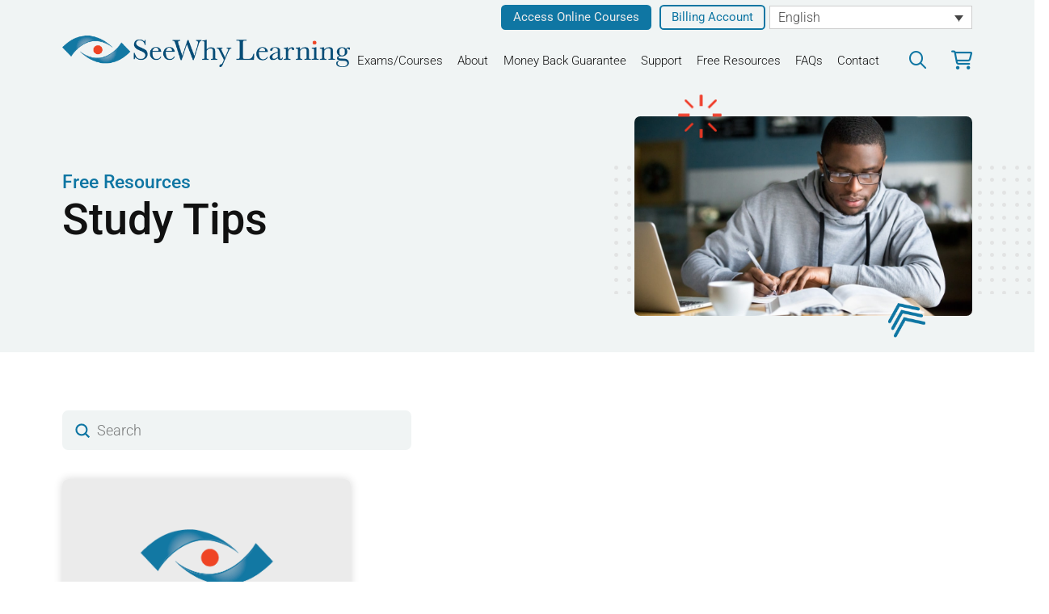

--- FILE ---
content_type: text/html; charset=UTF-8
request_url: https://seewhylearning.com/tag/study-tips/
body_size: 28705
content:
<!DOCTYPE html>
<html class="no-js" lang="en-US" prefix="og: https://ogp.me/ns#">
<head>
<meta charset="UTF-8">
<meta name="viewport" content="width=device-width, initial-scale=1.0">
<link rel="pingback" href="https://seewhylearning.com/xmlrpc.php">
	<style>img:is([sizes="auto" i], [sizes^="auto," i]) { contain-intrinsic-size: 3000px 1500px }</style>
	<link rel="alternate" hreflang="en" href="https://seewhylearning.com/tag/study-tips/" />
<link rel="alternate" hreflang="x-default" href="https://seewhylearning.com/tag/study-tips/" />

<!-- Search Engine Optimization by Rank Math - https://rankmath.com/ -->
<title>Study Tips - SeeWhy Learning</title>
<meta name="robots" content="follow, noindex"/>
<meta property="og:locale" content="en_US" />
<meta property="og:type" content="article" />
<meta property="og:title" content="Study Tips - SeeWhy Learning" />
<meta property="og:url" content="https://seewhylearning.com/tag/study-tips/" />
<meta property="og:site_name" content="SeeWhy Learning" />
<meta property="og:image" content="https://seewhylearning.com/wp-content/uploads/sites/4/2024/10/Facebook.jpg" />
<meta property="og:image:secure_url" content="https://seewhylearning.com/wp-content/uploads/sites/4/2024/10/Facebook.jpg" />
<meta property="og:image:width" content="1200" />
<meta property="og:image:height" content="630" />
<meta property="og:image:type" content="image/jpeg" />
<meta name="twitter:card" content="summary_large_image" />
<meta name="twitter:title" content="Study Tips - SeeWhy Learning" />
<meta name="twitter:image" content="https://seewhylearning.com/wp-content/uploads/sites/4/2024/10/Facebook.jpg" />
<script type="application/ld+json" class="rank-math-schema">{"@context":"https://schema.org","@graph":[{"@type":"Organization","@id":"https://seewhylearning.com/#organization","name":"SeeWhy Learning","url":"https://seewhylearning.com","logo":{"@type":"ImageObject","@id":"https://seewhylearning.com/#logo","url":"https://seewhylearning.com/wp-content/uploads/sites/4/2024/01/SWLlogo-1line.png","contentUrl":"https://seewhylearning.com/wp-content/uploads/sites/4/2024/01/SWLlogo-1line.png","caption":"SeeWhy Learning","inLanguage":"en-US","width":"600","height":"69"}},{"@type":"WebSite","@id":"https://seewhylearning.com/#website","url":"https://seewhylearning.com","name":"SeeWhy Learning","publisher":{"@id":"https://seewhylearning.com/#organization"},"inLanguage":"en-US"},{"@type":"CollectionPage","@id":"https://seewhylearning.com/tag/study-tips/#webpage","url":"https://seewhylearning.com/tag/study-tips/","name":"Study Tips - SeeWhy Learning","isPartOf":{"@id":"https://seewhylearning.com/#website"},"inLanguage":"en-US"}]}</script>
<!-- /Rank Math WordPress SEO plugin -->

<link rel='dns-prefetch' href='//seewhylearning.com' />
<link rel='dns-prefetch' href='//www.googletagmanager.com' />
<link rel="alternate" type="application/rss+xml" title="SeeWhy Learning &raquo; Feed" href="https://seewhylearning.com/feed/" />
<link rel="alternate" type="application/rss+xml" title="SeeWhy Learning &raquo; Comments Feed" href="https://seewhylearning.com/comments/feed/" />
<link rel="alternate" type="application/rss+xml" title="SeeWhy Learning &raquo; Study Tips Tag Feed" href="https://seewhylearning.com/tag/study-tips/feed/" />

<!-- LCSEO current path: tag/study-tips -->
<!-- LCSEO: no overrides found -->
<link rel='stylesheet' id='wc-blocks-integration-css' href='https://seewhylearning.com/wp-content/plugins/woocommerce-subscriptions/vendor/woocommerce/subscriptions-core/build/index.css?ver=8.0.1' type='text/css' media='all' />
<link rel='stylesheet' id='wp-block-library-css' href='https://seewhylearning.com/wp-includes/css/dist/block-library/style.min.css?ver=6.8.3' type='text/css' media='all' />
<style id='wp-block-library-theme-inline-css' type='text/css'>
.wp-block-audio :where(figcaption){color:#555;font-size:13px;text-align:center}.is-dark-theme .wp-block-audio :where(figcaption){color:#ffffffa6}.wp-block-audio{margin:0 0 1em}.wp-block-code{border:1px solid #ccc;border-radius:4px;font-family:Menlo,Consolas,monaco,monospace;padding:.8em 1em}.wp-block-embed :where(figcaption){color:#555;font-size:13px;text-align:center}.is-dark-theme .wp-block-embed :where(figcaption){color:#ffffffa6}.wp-block-embed{margin:0 0 1em}.blocks-gallery-caption{color:#555;font-size:13px;text-align:center}.is-dark-theme .blocks-gallery-caption{color:#ffffffa6}:root :where(.wp-block-image figcaption){color:#555;font-size:13px;text-align:center}.is-dark-theme :root :where(.wp-block-image figcaption){color:#ffffffa6}.wp-block-image{margin:0 0 1em}.wp-block-pullquote{border-bottom:4px solid;border-top:4px solid;color:currentColor;margin-bottom:1.75em}.wp-block-pullquote cite,.wp-block-pullquote footer,.wp-block-pullquote__citation{color:currentColor;font-size:.8125em;font-style:normal;text-transform:uppercase}.wp-block-quote{border-left:.25em solid;margin:0 0 1.75em;padding-left:1em}.wp-block-quote cite,.wp-block-quote footer{color:currentColor;font-size:.8125em;font-style:normal;position:relative}.wp-block-quote:where(.has-text-align-right){border-left:none;border-right:.25em solid;padding-left:0;padding-right:1em}.wp-block-quote:where(.has-text-align-center){border:none;padding-left:0}.wp-block-quote.is-large,.wp-block-quote.is-style-large,.wp-block-quote:where(.is-style-plain){border:none}.wp-block-search .wp-block-search__label{font-weight:700}.wp-block-search__button{border:1px solid #ccc;padding:.375em .625em}:where(.wp-block-group.has-background){padding:1.25em 2.375em}.wp-block-separator.has-css-opacity{opacity:.4}.wp-block-separator{border:none;border-bottom:2px solid;margin-left:auto;margin-right:auto}.wp-block-separator.has-alpha-channel-opacity{opacity:1}.wp-block-separator:not(.is-style-wide):not(.is-style-dots){width:100px}.wp-block-separator.has-background:not(.is-style-dots){border-bottom:none;height:1px}.wp-block-separator.has-background:not(.is-style-wide):not(.is-style-dots){height:2px}.wp-block-table{margin:0 0 1em}.wp-block-table td,.wp-block-table th{word-break:normal}.wp-block-table :where(figcaption){color:#555;font-size:13px;text-align:center}.is-dark-theme .wp-block-table :where(figcaption){color:#ffffffa6}.wp-block-video :where(figcaption){color:#555;font-size:13px;text-align:center}.is-dark-theme .wp-block-video :where(figcaption){color:#ffffffa6}.wp-block-video{margin:0 0 1em}:root :where(.wp-block-template-part.has-background){margin-bottom:0;margin-top:0;padding:1.25em 2.375em}
</style>
<style id='classic-theme-styles-inline-css' type='text/css'>
/*! This file is auto-generated */
.wp-block-button__link{color:#fff;background-color:#32373c;border-radius:9999px;box-shadow:none;text-decoration:none;padding:calc(.667em + 2px) calc(1.333em + 2px);font-size:1.125em}.wp-block-file__button{background:#32373c;color:#fff;text-decoration:none}
</style>
<style id='global-styles-inline-css' type='text/css'>
:root{--wp--preset--aspect-ratio--square: 1;--wp--preset--aspect-ratio--4-3: 4/3;--wp--preset--aspect-ratio--3-4: 3/4;--wp--preset--aspect-ratio--3-2: 3/2;--wp--preset--aspect-ratio--2-3: 2/3;--wp--preset--aspect-ratio--16-9: 16/9;--wp--preset--aspect-ratio--9-16: 9/16;--wp--preset--color--black: #000000;--wp--preset--color--cyan-bluish-gray: #abb8c3;--wp--preset--color--white: #ffffff;--wp--preset--color--pale-pink: #f78da7;--wp--preset--color--vivid-red: #cf2e2e;--wp--preset--color--luminous-vivid-orange: #ff6900;--wp--preset--color--luminous-vivid-amber: #fcb900;--wp--preset--color--light-green-cyan: #7bdcb5;--wp--preset--color--vivid-green-cyan: #00d084;--wp--preset--color--pale-cyan-blue: #8ed1fc;--wp--preset--color--vivid-cyan-blue: #0693e3;--wp--preset--color--vivid-purple: #9b51e0;--wp--preset--gradient--vivid-cyan-blue-to-vivid-purple: linear-gradient(135deg,rgba(6,147,227,1) 0%,rgb(155,81,224) 100%);--wp--preset--gradient--light-green-cyan-to-vivid-green-cyan: linear-gradient(135deg,rgb(122,220,180) 0%,rgb(0,208,130) 100%);--wp--preset--gradient--luminous-vivid-amber-to-luminous-vivid-orange: linear-gradient(135deg,rgba(252,185,0,1) 0%,rgba(255,105,0,1) 100%);--wp--preset--gradient--luminous-vivid-orange-to-vivid-red: linear-gradient(135deg,rgba(255,105,0,1) 0%,rgb(207,46,46) 100%);--wp--preset--gradient--very-light-gray-to-cyan-bluish-gray: linear-gradient(135deg,rgb(238,238,238) 0%,rgb(169,184,195) 100%);--wp--preset--gradient--cool-to-warm-spectrum: linear-gradient(135deg,rgb(74,234,220) 0%,rgb(151,120,209) 20%,rgb(207,42,186) 40%,rgb(238,44,130) 60%,rgb(251,105,98) 80%,rgb(254,248,76) 100%);--wp--preset--gradient--blush-light-purple: linear-gradient(135deg,rgb(255,206,236) 0%,rgb(152,150,240) 100%);--wp--preset--gradient--blush-bordeaux: linear-gradient(135deg,rgb(254,205,165) 0%,rgb(254,45,45) 50%,rgb(107,0,62) 100%);--wp--preset--gradient--luminous-dusk: linear-gradient(135deg,rgb(255,203,112) 0%,rgb(199,81,192) 50%,rgb(65,88,208) 100%);--wp--preset--gradient--pale-ocean: linear-gradient(135deg,rgb(255,245,203) 0%,rgb(182,227,212) 50%,rgb(51,167,181) 100%);--wp--preset--gradient--electric-grass: linear-gradient(135deg,rgb(202,248,128) 0%,rgb(113,206,126) 100%);--wp--preset--gradient--midnight: linear-gradient(135deg,rgb(2,3,129) 0%,rgb(40,116,252) 100%);--wp--preset--font-size--small: 13px;--wp--preset--font-size--medium: 20px;--wp--preset--font-size--large: 36px;--wp--preset--font-size--x-large: 42px;--wp--preset--spacing--20: 0.44rem;--wp--preset--spacing--30: 0.67rem;--wp--preset--spacing--40: 1rem;--wp--preset--spacing--50: 1.5rem;--wp--preset--spacing--60: 2.25rem;--wp--preset--spacing--70: 3.38rem;--wp--preset--spacing--80: 5.06rem;--wp--preset--shadow--natural: 6px 6px 9px rgba(0, 0, 0, 0.2);--wp--preset--shadow--deep: 12px 12px 50px rgba(0, 0, 0, 0.4);--wp--preset--shadow--sharp: 6px 6px 0px rgba(0, 0, 0, 0.2);--wp--preset--shadow--outlined: 6px 6px 0px -3px rgba(255, 255, 255, 1), 6px 6px rgba(0, 0, 0, 1);--wp--preset--shadow--crisp: 6px 6px 0px rgba(0, 0, 0, 1);}:where(.is-layout-flex){gap: 0.5em;}:where(.is-layout-grid){gap: 0.5em;}body .is-layout-flex{display: flex;}.is-layout-flex{flex-wrap: wrap;align-items: center;}.is-layout-flex > :is(*, div){margin: 0;}body .is-layout-grid{display: grid;}.is-layout-grid > :is(*, div){margin: 0;}:where(.wp-block-columns.is-layout-flex){gap: 2em;}:where(.wp-block-columns.is-layout-grid){gap: 2em;}:where(.wp-block-post-template.is-layout-flex){gap: 1.25em;}:where(.wp-block-post-template.is-layout-grid){gap: 1.25em;}.has-black-color{color: var(--wp--preset--color--black) !important;}.has-cyan-bluish-gray-color{color: var(--wp--preset--color--cyan-bluish-gray) !important;}.has-white-color{color: var(--wp--preset--color--white) !important;}.has-pale-pink-color{color: var(--wp--preset--color--pale-pink) !important;}.has-vivid-red-color{color: var(--wp--preset--color--vivid-red) !important;}.has-luminous-vivid-orange-color{color: var(--wp--preset--color--luminous-vivid-orange) !important;}.has-luminous-vivid-amber-color{color: var(--wp--preset--color--luminous-vivid-amber) !important;}.has-light-green-cyan-color{color: var(--wp--preset--color--light-green-cyan) !important;}.has-vivid-green-cyan-color{color: var(--wp--preset--color--vivid-green-cyan) !important;}.has-pale-cyan-blue-color{color: var(--wp--preset--color--pale-cyan-blue) !important;}.has-vivid-cyan-blue-color{color: var(--wp--preset--color--vivid-cyan-blue) !important;}.has-vivid-purple-color{color: var(--wp--preset--color--vivid-purple) !important;}.has-black-background-color{background-color: var(--wp--preset--color--black) !important;}.has-cyan-bluish-gray-background-color{background-color: var(--wp--preset--color--cyan-bluish-gray) !important;}.has-white-background-color{background-color: var(--wp--preset--color--white) !important;}.has-pale-pink-background-color{background-color: var(--wp--preset--color--pale-pink) !important;}.has-vivid-red-background-color{background-color: var(--wp--preset--color--vivid-red) !important;}.has-luminous-vivid-orange-background-color{background-color: var(--wp--preset--color--luminous-vivid-orange) !important;}.has-luminous-vivid-amber-background-color{background-color: var(--wp--preset--color--luminous-vivid-amber) !important;}.has-light-green-cyan-background-color{background-color: var(--wp--preset--color--light-green-cyan) !important;}.has-vivid-green-cyan-background-color{background-color: var(--wp--preset--color--vivid-green-cyan) !important;}.has-pale-cyan-blue-background-color{background-color: var(--wp--preset--color--pale-cyan-blue) !important;}.has-vivid-cyan-blue-background-color{background-color: var(--wp--preset--color--vivid-cyan-blue) !important;}.has-vivid-purple-background-color{background-color: var(--wp--preset--color--vivid-purple) !important;}.has-black-border-color{border-color: var(--wp--preset--color--black) !important;}.has-cyan-bluish-gray-border-color{border-color: var(--wp--preset--color--cyan-bluish-gray) !important;}.has-white-border-color{border-color: var(--wp--preset--color--white) !important;}.has-pale-pink-border-color{border-color: var(--wp--preset--color--pale-pink) !important;}.has-vivid-red-border-color{border-color: var(--wp--preset--color--vivid-red) !important;}.has-luminous-vivid-orange-border-color{border-color: var(--wp--preset--color--luminous-vivid-orange) !important;}.has-luminous-vivid-amber-border-color{border-color: var(--wp--preset--color--luminous-vivid-amber) !important;}.has-light-green-cyan-border-color{border-color: var(--wp--preset--color--light-green-cyan) !important;}.has-vivid-green-cyan-border-color{border-color: var(--wp--preset--color--vivid-green-cyan) !important;}.has-pale-cyan-blue-border-color{border-color: var(--wp--preset--color--pale-cyan-blue) !important;}.has-vivid-cyan-blue-border-color{border-color: var(--wp--preset--color--vivid-cyan-blue) !important;}.has-vivid-purple-border-color{border-color: var(--wp--preset--color--vivid-purple) !important;}.has-vivid-cyan-blue-to-vivid-purple-gradient-background{background: var(--wp--preset--gradient--vivid-cyan-blue-to-vivid-purple) !important;}.has-light-green-cyan-to-vivid-green-cyan-gradient-background{background: var(--wp--preset--gradient--light-green-cyan-to-vivid-green-cyan) !important;}.has-luminous-vivid-amber-to-luminous-vivid-orange-gradient-background{background: var(--wp--preset--gradient--luminous-vivid-amber-to-luminous-vivid-orange) !important;}.has-luminous-vivid-orange-to-vivid-red-gradient-background{background: var(--wp--preset--gradient--luminous-vivid-orange-to-vivid-red) !important;}.has-very-light-gray-to-cyan-bluish-gray-gradient-background{background: var(--wp--preset--gradient--very-light-gray-to-cyan-bluish-gray) !important;}.has-cool-to-warm-spectrum-gradient-background{background: var(--wp--preset--gradient--cool-to-warm-spectrum) !important;}.has-blush-light-purple-gradient-background{background: var(--wp--preset--gradient--blush-light-purple) !important;}.has-blush-bordeaux-gradient-background{background: var(--wp--preset--gradient--blush-bordeaux) !important;}.has-luminous-dusk-gradient-background{background: var(--wp--preset--gradient--luminous-dusk) !important;}.has-pale-ocean-gradient-background{background: var(--wp--preset--gradient--pale-ocean) !important;}.has-electric-grass-gradient-background{background: var(--wp--preset--gradient--electric-grass) !important;}.has-midnight-gradient-background{background: var(--wp--preset--gradient--midnight) !important;}.has-small-font-size{font-size: var(--wp--preset--font-size--small) !important;}.has-medium-font-size{font-size: var(--wp--preset--font-size--medium) !important;}.has-large-font-size{font-size: var(--wp--preset--font-size--large) !important;}.has-x-large-font-size{font-size: var(--wp--preset--font-size--x-large) !important;}
:where(.wp-block-post-template.is-layout-flex){gap: 1.25em;}:where(.wp-block-post-template.is-layout-grid){gap: 1.25em;}
:where(.wp-block-columns.is-layout-flex){gap: 2em;}:where(.wp-block-columns.is-layout-grid){gap: 2em;}
:root :where(.wp-block-pullquote){font-size: 1.5em;line-height: 1.6;}
</style>
<link rel='stylesheet' id='dashicons-css' href='https://seewhylearning.com/wp-includes/css/dashicons.min.css?ver=6.8.3' type='text/css' media='all' />
<link rel='stylesheet' id='LeadConnector-css' href='https://seewhylearning.com/wp-content/plugins/leadconnector/public/css/lc-public.css?ver=3.0.18' type='text/css' media='all' />
<link rel='stylesheet' id='lc-theme-fixes-css' href='https://seewhylearning.com/wp-content/plugins/leadconnector/assets/css/theme-fixes.css?ver=1768448287' type='text/css' media='all' />
<link rel='stylesheet' id='woocommerce-layout-css' href='https://seewhylearning.com/wp-content/plugins/woocommerce/assets/css/woocommerce-layout.css?ver=10.0.5' type='text/css' media='all' />
<link rel='stylesheet' id='woocommerce-smallscreen-css' href='https://seewhylearning.com/wp-content/plugins/woocommerce/assets/css/woocommerce-smallscreen.css?ver=10.0.5' type='text/css' media='only screen and (max-width: 768px)' />
<link rel='stylesheet' id='woocommerce-general-css' href='https://seewhylearning.com/wp-content/plugins/woocommerce/assets/css/woocommerce.css?ver=10.0.5' type='text/css' media='all' />
<style id='woocommerce-inline-inline-css' type='text/css'>
.woocommerce form .form-row .required { visibility: visible; }
</style>
<link rel='stylesheet' id='wpml-legacy-dropdown-0-css' href='https://seewhylearning.com/wp-content/plugins/sitepress-multilingual-cms/templates/language-switchers/legacy-dropdown/style.min.css?ver=1' type='text/css' media='all' />
<link rel='stylesheet' id='wpml-legacy-horizontal-list-0-css' href='https://seewhylearning.com/wp-content/plugins/sitepress-multilingual-cms/templates/language-switchers/legacy-list-horizontal/style.min.css?ver=1' type='text/css' media='all' />
<style id='wpml-legacy-horizontal-list-0-inline-css' type='text/css'>
.wpml-ls-statics-footer a, .wpml-ls-statics-footer .wpml-ls-sub-menu a, .wpml-ls-statics-footer .wpml-ls-sub-menu a:link, .wpml-ls-statics-footer li:not(.wpml-ls-current-language) .wpml-ls-link, .wpml-ls-statics-footer li:not(.wpml-ls-current-language) .wpml-ls-link:link {color:#444444;background-color:#ffffff;}.wpml-ls-statics-footer .wpml-ls-sub-menu a:hover,.wpml-ls-statics-footer .wpml-ls-sub-menu a:focus, .wpml-ls-statics-footer .wpml-ls-sub-menu a:link:hover, .wpml-ls-statics-footer .wpml-ls-sub-menu a:link:focus {color:#000000;background-color:#eeeeee;}.wpml-ls-statics-footer .wpml-ls-current-language > a {color:#444444;background-color:#ffffff;}.wpml-ls-statics-footer .wpml-ls-current-language:hover>a, .wpml-ls-statics-footer .wpml-ls-current-language>a:focus {color:#000000;background-color:#eeeeee;}
</style>
<link rel='stylesheet' id='brands-styles-css' href='https://seewhylearning.com/wp-content/plugins/woocommerce/assets/css/brands.css?ver=10.0.5' type='text/css' media='all' />
<link rel='stylesheet' id='grid-css-css' href='https://seewhylearning.com/wp-content/themes/pro-child/grids/css/grid.css?ver=6.8.3' type='text/css' media='all' />
<link rel='stylesheet' id='0-css' href='https://seewhylearning.com/wp-content/themes/pro-child/style.css?ver=6.8.3' type='text/css' media='all' />
<link rel='stylesheet' id='cs-css' href='https://seewhylearning.com/wp-content/themes/pro/cornerstone/assets/css/site/cs-theme.7.5.10.css?ver=7.5.10' type='text/css' media='all' />
<style id='cs-inline-css' type='text/css'>
@media (min-width:1200px){.x-hide-xl{display:none !important;}}@media (min-width:979px) and (max-width:1199px){.x-hide-lg{display:none !important;}}@media (min-width:767px) and (max-width:978px){.x-hide-md{display:none !important;}}@media (min-width:480px) and (max-width:766px){.x-hide-sm{display:none !important;}}@media (max-width:479px){.x-hide-xs{display:none !important;}} :root{--x-ajax-notification-easing:cubic-bezier(0.230,1.000,0.320,1.000);}.x-wc-loader{width:2em;}.x-cart-notification{display:block;position:fixed;overflow:hidden;top:50%;left:50%;width:8em;height:8em;margin:-4em 0 0 -4em;font-size:28px;line-height:1;text-align:center;z-index:-99999;border-radius:100em;opacity:0;transform:scale(1.25);transition:opacity 0.65s var(--x-ajax-notification-easing),transform 0.65s var(--x-ajax-notification-easing);pointer-events:none;}.x-cart-notification:before{content:"";display:block;position:absolute;top:0;left:0;right:0;bottom:0;background-color:#000;opacity:0.85;transition:background-color 0.65s var(--x-ajax-notification-easing);}.x-cart-notification.bring-forward{z-index:999999;}.x-cart-notification.appear{opacity:1;transform:scale(1);}.x-cart-notification.loading .x-cart-notification-icon.loading{transform:translate(0,0);}.x-cart-notification.added:before{background-color:green;}.x-cart-notification.added .x-cart-notification-icon.loading{opacity:0;transform:translate(0,0) scale(0.5) rotate(180deg);}.x-cart-notification.added .x-cart-notification-icon.added{opacity:1;transform:scale(1.25) rotate(0);}.x-cart-notification-icon{width:100%;height:100%;line-height:7.85em;transition:all 0.65s var(--x-ajax-notification-easing);}.x-cart-notification-icon > i{font-size:3.85em;}.x-cart-notification-icon.loading{color:rgba(255,255,255,0.35);opacity:1;transform:translate(0,-100%);}.x-cart-notification-icon.added{position:absolute;top:0;left:0;color:#FFF;opacity:0;transform:scale(0.5) rotate(-180deg);}.x-cart-notification-icon.loading{color:#545454;}.x-cart-notification:before{background-color:#000000;}.x-cart-notification-icon.added{color:#ffffff;}.x-cart-notification.added:before{background-color:#46a546;}.bg .mejs-container,.x-video .mejs-container{position:unset !important;} @font-face{font-family:'FontAwesomePro';font-style:normal;font-weight:900;font-display:block;src:url('https://seewhylearning.com/wp-content/themes/pro/cornerstone/assets/fonts/fa-solid-900.woff2?ver=6.5.2') format('woff2'),url('https://seewhylearning.com/wp-content/themes/pro/cornerstone/assets/fonts/fa-solid-900.ttf?ver=6.5.2') format('truetype');}[data-x-fa-pro-icon]{font-family:"FontAwesomePro" !important;}[data-x-fa-pro-icon]:before{content:attr(data-x-fa-pro-icon);}[data-x-icon],[data-x-icon-o],[data-x-icon-l],[data-x-icon-s],[data-x-icon-b],[data-x-icon-sr],[data-x-icon-ss],[data-x-icon-sl],[data-x-fa-pro-icon],[class*="cs-fa-"]{display:inline-flex;font-style:normal;font-weight:400;text-decoration:inherit;text-rendering:auto;-webkit-font-smoothing:antialiased;-moz-osx-font-smoothing:grayscale;}[data-x-icon].left,[data-x-icon-o].left,[data-x-icon-l].left,[data-x-icon-s].left,[data-x-icon-b].left,[data-x-icon-sr].left,[data-x-icon-ss].left,[data-x-icon-sl].left,[data-x-fa-pro-icon].left,[class*="cs-fa-"].left{margin-right:0.5em;}[data-x-icon].right,[data-x-icon-o].right,[data-x-icon-l].right,[data-x-icon-s].right,[data-x-icon-b].right,[data-x-icon-sr].right,[data-x-icon-ss].right,[data-x-icon-sl].right,[data-x-fa-pro-icon].right,[class*="cs-fa-"].right{margin-left:0.5em;}[data-x-icon]:before,[data-x-icon-o]:before,[data-x-icon-l]:before,[data-x-icon-s]:before,[data-x-icon-b]:before,[data-x-icon-sr]:before,[data-x-icon-ss]:before,[data-x-icon-sl]:before,[data-x-fa-pro-icon]:before,[class*="cs-fa-"]:before{line-height:1;}@font-face{font-family:'FontAwesome';font-style:normal;font-weight:900;font-display:block;src:url('https://seewhylearning.com/wp-content/themes/pro/cornerstone/assets/fonts/fa-solid-900.woff2?ver=6.5.2') format('woff2'),url('https://seewhylearning.com/wp-content/themes/pro/cornerstone/assets/fonts/fa-solid-900.ttf?ver=6.5.2') format('truetype');}[data-x-icon],[data-x-icon-s],[data-x-icon][class*="cs-fa-"]{font-family:"FontAwesome" !important;font-weight:900;}[data-x-icon]:before,[data-x-icon][class*="cs-fa-"]:before{content:attr(data-x-icon);}[data-x-icon-s]:before{content:attr(data-x-icon-s);}@font-face{font-family:'FontAwesomeRegular';font-style:normal;font-weight:400;font-display:block;src:url('https://seewhylearning.com/wp-content/themes/pro/cornerstone/assets/fonts/fa-regular-400.woff2?ver=6.5.2') format('woff2'),url('https://seewhylearning.com/wp-content/themes/pro/cornerstone/assets/fonts/fa-regular-400.ttf?ver=6.5.2') format('truetype');}@font-face{font-family:'FontAwesomePro';font-style:normal;font-weight:400;font-display:block;src:url('https://seewhylearning.com/wp-content/themes/pro/cornerstone/assets/fonts/fa-regular-400.woff2?ver=6.5.2') format('woff2'),url('https://seewhylearning.com/wp-content/themes/pro/cornerstone/assets/fonts/fa-regular-400.ttf?ver=6.5.2') format('truetype');}[data-x-icon-o]{font-family:"FontAwesomeRegular" !important;}[data-x-icon-o]:before{content:attr(data-x-icon-o);}@font-face{font-family:'FontAwesomeLight';font-style:normal;font-weight:300;font-display:block;src:url('https://seewhylearning.com/wp-content/themes/pro/cornerstone/assets/fonts/fa-light-300.woff2?ver=6.5.2') format('woff2'),url('https://seewhylearning.com/wp-content/themes/pro/cornerstone/assets/fonts/fa-light-300.ttf?ver=6.5.2') format('truetype');}@font-face{font-family:'FontAwesomePro';font-style:normal;font-weight:300;font-display:block;src:url('https://seewhylearning.com/wp-content/themes/pro/cornerstone/assets/fonts/fa-light-300.woff2?ver=6.5.2') format('woff2'),url('https://seewhylearning.com/wp-content/themes/pro/cornerstone/assets/fonts/fa-light-300.ttf?ver=6.5.2') format('truetype');}[data-x-icon-l]{font-family:"FontAwesomeLight" !important;font-weight:300;}[data-x-icon-l]:before{content:attr(data-x-icon-l);}@font-face{font-family:'FontAwesomeBrands';font-style:normal;font-weight:normal;font-display:block;src:url('https://seewhylearning.com/wp-content/themes/pro/cornerstone/assets/fonts/fa-brands-400.woff2?ver=6.5.2') format('woff2'),url('https://seewhylearning.com/wp-content/themes/pro/cornerstone/assets/fonts/fa-brands-400.ttf?ver=6.5.2') format('truetype');}[data-x-icon-b]{font-family:"FontAwesomeBrands" !important;}[data-x-icon-b]:before{content:attr(data-x-icon-b);}.woocommerce .button.product_type_simple:before,.woocommerce .button.product_type_variable:before,.woocommerce .button.single_add_to_cart_button:before{font-family:"FontAwesome" !important;font-weight:900;}@font-face{font-family:'FontAwesome';font-style:normal;font-weight:900;font-display:block;src:url('https://seewhylearning.com/wp-content/themes/pro/cornerstone/assets/fonts/fa-sharp-solid-900.woff2?ver=6.5.2') format('woff2'),url('https://seewhylearning.com/wp-content/themes/pro/cornerstone/assets/fonts/fa-sharp-solid-900.ttf?ver=6.5.2') format('truetype');}[data-x-icon],[data-x-icon-ss],[data-x-icon][class*="cs-fa-"]{font-family:"FontAwesome" !important;font-weight:900;}[data-x-icon]:before,[data-x-icon][class*="cs-fa-"]:before{content:attr(data-x-icon);}[data-x-icon-ss]:before{content:attr(data-x-icon-ss);}@font-face{font-family:'FontAwesome';font-style:normal;font-weight:400;font-display:block;src:url('https://seewhylearning.com/wp-content/themes/pro/cornerstone/assets/fonts/fa-sharp-regular-400.woff2?ver=6.5.2') format('woff2'),url('https://seewhylearning.com/wp-content/themes/pro/cornerstone/assets/fonts/fa-sharp-regular-400.ttf?ver=6.5.2') format('truetype');}[data-x-icon],[data-x-icon-sr],[data-x-icon][class*="cs-fa-"]{font-family:"FontAwesome" !important;font-weight:400;}[data-x-icon]:before,[data-x-icon][class*="cs-fa-"]:before{content:attr(data-x-icon);}[data-x-icon-sr]:before{content:attr(data-x-icon-sr);}@font-face{font-family:'FontAwesome';font-style:normal;font-weight:300;font-display:block;src:url('https://seewhylearning.com/wp-content/themes/pro/cornerstone/assets/fonts/fa-sharp-light-300.woff2?ver=6.5.2') format('woff2'),url('https://seewhylearning.com/wp-content/themes/pro/cornerstone/assets/fonts/fa-sharp-light-300.ttf?ver=6.5.2') format('truetype');}[data-x-icon],[data-x-icon-sl],[data-x-icon][class*="cs-fa-"]{font-family:"FontAwesome" !important;font-weight:300;}[data-x-icon]:before,[data-x-icon][class*="cs-fa-"]:before{content:attr(data-x-icon);}[data-x-icon-sl]:before{content:attr(data-x-icon-sl);}.widget.widget_rss li .rsswidget:before{content:"\f35d";padding-right:0.4em;font-family:"FontAwesome";} .mp7-0.x-section{margin-top:0px;margin-right:0px;margin-bottom:0px;margin-left:0px;border-top-width:0;border-right-width:0;border-bottom-width:0;border-left-width:0;padding-right:0px;padding-left:0px;z-index:auto;}.mp7-1.x-section{padding-top:2em;padding-bottom:2.5em;background-color:#F0F4F4;}.mp7-2.x-section{padding-top:4em;padding-bottom:4em;background-color:#FFFFFF;}.mp7-3{opacity:0.6;}.mp7-4{transition-duration:400ms;}.mp7-5{transition-timing-function:cubic-bezier(0.680,-0.550,0.265,1.550);}:where(body:not(.tco-disable-effects)) .mp7-5:hover,:where(body:not(.tco-disable-effects)) [data-x-effect-provider*="effects"]:hover .mp7-5{opacity:1;transform:translate(0em,-0.5em);}.mp7-6{transition-timing-function:cubic-bezier(0.770,0.000,0.175,1.000);}.mp7-6 .x-text-content-text-primary {transition-duration:400ms;transition-timing-function:cubic-bezier(0.770,0.000,0.175,1.000);}.mp7-6 .x-text-content-text-subheadline {transition-duration:400ms;transition-timing-function:cubic-bezier(0.770,0.000,0.175,1.000);}.mp7-6 .x-text-typing {transition-duration:400ms;transition-timing-function:cubic-bezier(0.770,0.000,0.175,1.000);}.mp7-6 .x-typed-cursor {transition-duration:400ms;transition-timing-function:cubic-bezier(0.770,0.000,0.175,1.000);}.mp7-6 .x-graphic-child {transition-duration:400ms;transition-timing-function:cubic-bezier(0.770,0.000,0.175,1.000);}.mp7-7.x-row{z-index:auto;margin-right:auto;margin-left:auto;border-top-width:0;border-right-width:0;border-bottom-width:0;border-left-width:0;padding-top:1px;padding-right:1px;padding-bottom:1px;padding-left:1px;}.mp7-7 > .x-row-inner{flex-direction:row;justify-content:flex-start;align-items:stretch;align-content:stretch;}.mp7-9.x-row{font-size:1em;}.mp7-a > .x-row-inner{margin-top:calc(((20px / 2) + 1px) * -1);margin-right:calc(((20px / 2) + 1px) * -1);margin-bottom:calc(((20px / 2) + 1px) * -1);margin-left:calc(((20px / 2) + 1px) * -1);}.mp7-a > .x-row-inner > *{margin-top:calc(20px / 2);margin-bottom:calc(20px / 2);margin-right:calc(20px / 2);margin-left:calc(20px / 2);}.mp7-b > .x-row-inner{margin-top:calc(((2em / 2) + 1px) * -1);margin-bottom:calc(((2em / 2) + 1px) * -1);}.mp7-b > .x-row-inner > *{margin-top:calc(2em / 2);margin-bottom:calc(2em / 2);}.mp7-c > .x-row-inner{margin-right:calc(((3em / 2) + 1px) * -1);margin-left:calc(((3em / 2) + 1px) * -1);}.mp7-c > .x-row-inner > *{margin-right:calc(3em / 2);margin-left:calc(3em / 2);}.mp7-d.x-row{margin-top:0px;margin-bottom:2em;}.mp7-d > .x-row-inner{margin-top:calc(((1.6em / 2) + 1px) * -1);margin-bottom:calc(((1.6em / 2) + 1px) * -1);}.mp7-d > .x-row-inner > *{margin-top:calc(1.6em / 2);margin-bottom:calc(1.6em / 2);}.mp7-e > .x-row-inner{margin-right:calc(((2em / 2) + 1px) * -1);margin-left:calc(((2em / 2) + 1px) * -1);}.mp7-e > .x-row-inner > *{margin-right:calc(2em / 2);margin-left:calc(2em / 2);}.mp7-f.x-row{margin-top:1em;margin-bottom:0px;}.mp7-g.x-row{font-size:1rem;}.mp7-g > .x-row-inner{margin-top:calc(((1.5em / 2) + 1px) * -1);margin-right:calc(((1.5em / 2) + 1px) * -1);margin-bottom:calc(((1.5em / 2) + 1px) * -1);margin-left:calc(((1.5em / 2) + 1px) * -1);}.mp7-g > .x-row-inner > *{margin-top:calc(1.5em / 2);margin-bottom:calc(1.5em / 2);margin-right:calc(1.5em / 2);margin-left:calc(1.5em / 2);}.mp7-h{--gap:20px;}.mp7-i > .x-row-inner > *:nth-child(1n - 0) {flex-basis:calc(100% - clamp(0px,var(--gap),9999px));}.mp7-j{--gap:3em;}.mp7-j > .x-row-inner > *:nth-child(2n - 0) {flex-basis:calc(40% - clamp(0px,var(--gap),9999px));}.mp7-j > .x-row-inner > *:nth-child(2n - 1) {flex-basis:calc(60% - clamp(0px,var(--gap),9999px));}.mp7-k{--gap:2em;}.mp7-l > .x-row-inner > *:nth-child(1n - 0) {flex-basis:calc(100% - clamp(0px,var(--gap),9999px));}.mp7-m > .x-row-inner > *:nth-child(1n - 0) {flex-basis:calc(100% - clamp(0px,var(--gap),9999px));}.mp7-n > .x-row-inner > *:nth-child(1n - 0) {flex-basis:calc(100% - clamp(0px,var(--gap),9999px));}.mp7-o{--gap:1.5em;}.mp7-o > .x-row-inner > *:nth-child(3n - 0) {flex-basis:calc(33.33% - clamp(0px,var(--gap),9999px));}.mp7-o > .x-row-inner > *:nth-child(3n - 1) {flex-basis:calc(33.33% - clamp(0px,var(--gap),9999px));}.mp7-o > .x-row-inner > *:nth-child(3n - 2) {flex-basis:calc(33.33% - clamp(0px,var(--gap),9999px));}.mp7-p > .x-row-inner > *:nth-child(1n - 0) {flex-basis:calc(100% - clamp(0px,var(--gap),9999px));}.mp7-q.x-col{z-index:1;border-top-width:0;border-right-width:0;border-bottom-width:0;border-left-width:0;font-size:1em;}.mp7-s.x-col{display:flex;flex-direction:column;flex-wrap:wrap;}.mp7-t.x-col{justify-content:center;}.mp7-u.x-col{align-items:flex-start;align-content:flex-start;}.mp7-v.x-col{align-items:center;align-content:center;}.mp7-w.x-col{overflow-x:hidden;overflow-y:hidden;justify-content:flex-start;align-items:stretch;align-content:stretch;border-top-left-radius:0.4em;border-top-right-radius:0.4em;border-bottom-right-radius:0.4em;border-bottom-left-radius:0.4em;background-color:#FFFFFF;box-shadow:0em 0em 0.6em 0em rgba(0,0,0,0.16);}.mp7-x.x-grid{grid-gap:0px 0px;justify-content:center;align-content:start;justify-items:stretch;align-items:stretch;z-index:auto;border-top-width:0;border-right-width:0;border-bottom-width:0;border-left-width:0;font-size:1em;}.mp7-y.x-grid{grid-template-columns:1.6fr 3em 1fr;grid-template-rows:3em auto 1.5em;}.mp7-z.x-grid{grid-template-columns:2fr 3fr;grid-template-rows:auto auto 3em;}.mp7-10.x-cell{grid-column-start:2;}.mp7-11.x-cell{grid-column-end:4;}.mp7-12.x-cell{grid-row-start:2;z-index:1;}.mp7-13.x-cell{grid-row-end:3;}.mp7-14.x-cell{justify-self:auto;align-self:auto;border-top-width:0;border-right-width:0;border-bottom-width:0;border-left-width:0;font-size:1em;}.mp7-15.x-cell{grid-column-start:1;}.mp7-16.x-cell{grid-row-start:1;display:flex;flex-direction:column;justify-content:center;align-items:center;flex-wrap:wrap;align-content:center;z-index:2;}.mp7-17.x-cell{grid-row-end:4;}.mp7-18.x-cell{grid-column-end:3;}.mp7-19.x-cell{grid-column-end:2;}.mp7-1a{padding-top:2em;padding-right:0;padding-bottom:0;padding-left:0;font-size:1em;}.mp7-1b.x-text{margin-top:0em;margin-right:0em;margin-left:0em;border-top-width:0;border-right-width:0;border-bottom-width:0;border-left-width:0;font-size:1em;}.mp7-1b.x-text .x-text-content-text-primary{font-family:"Roboto",sans-serif;font-style:normal;font-weight:500;letter-spacing:0em;color:#111111;}.mp7-1b.x-text .x-text-content-text-subheadline{margin-bottom:0.15em;font-family:"Roboto",sans-serif;font-style:normal;line-height:1.4;letter-spacing:0em;text-transform:none;}.mp7-1c.x-text{margin-bottom:1.5em;}.mp7-1c.x-text .x-text-content-text-primary{font-size:3em;line-height:1;text-transform:capitalize;}.mp7-1c.x-text .x-text-content-text-subheadline{font-size:1.3em;font-weight:500;color:#0F76A3;}.mp7-1d.x-text{margin-bottom:1em;}.mp7-1d.x-text .x-text-content-text-primary{font-size:1.4em;line-height:1.2;text-transform:none;}.mp7-1d.x-text:hover .x-text-content-text-primary,.mp7-1d.x-text[class*="active"] .x-text-content-text-primary,[data-x-effect-provider*="colors"]:hover .mp7-1d.x-text .x-text-content-text-primary{color:#0F76A3;}.mp7-1d.x-text .x-text-content-text-subheadline{font-size:0.9em;font-weight:300;color:#111111;}.mp7-1f.x-text{border-top-width:0;border-right-width:0;border-bottom-width:0;border-left-width:0;font-family:"Roboto",sans-serif;font-size:1em;font-style:normal;font-weight:300;line-height:1.5;letter-spacing:0em;text-transform:none;color:#111111;}.mp7-1f.x-text > :first-child{margin-top:0;}.mp7-1f.x-text > :last-child{margin-bottom:0;}.mp7-1g.x-text{margin-top:0em;margin-right:0em;margin-bottom:auto;margin-left:0em;}.mp7-1h{flex-grow:0;flex-shrink:1;}.mp7-1i{flex-basis:auto;border-top-width:0;border-right-width:0;border-bottom-width:0;border-left-width:0;font-size:1em;}.mp7-1j{position:absolute;z-index:2;width:3em;height:3em;}.mp7-1k{top:-1.5em;left:3em;}.mp7-1l{right:3em;bottom:-2em;}.mp7-1m{height:44vh;min-height:230px;max-height:240px;background-color:#EBEBEB;}.mp7-1n{display:flex;flex-direction:column;justify-content:flex-start;align-items:stretch;flex-wrap:wrap;align-content:stretch;flex-grow:1;flex-shrink:0;padding-top:1.2em;padding-right:1.2em;padding-bottom:1.2em;padding-left:1.2em;}.mp7-1o.x-image{font-size:1em;border-top-width:0;border-right-width:0;border-bottom-width:0;border-left-width:0;}.mp7-1p.x-image{width:100%;}.mp7-1p.x-image img{width:100%;}.mp7-1r.x-image{border-top-left-radius:0.4em;border-top-right-radius:0.4em;border-bottom-right-radius:0.4em;border-bottom-left-radius:0.4em;}.mp7-1r.x-image img{border-top-left-radius:0.4em;border-top-right-radius:0.4em;border-bottom-right-radius:0.4em;border-bottom-left-radius:0.4em;}.mp7-1s.x-image img{object-fit:cover;}.mp7-1t.x-image,.mp7-1t.x-image img{height:100%;}.mp7-1u.x-image{padding-top:2em;padding-right:2em;padding-bottom:2em;padding-left:2em;}.mp7-1u.x-image img{object-fit:contain;}.mp7-1v{width:100%;max-width:24em;height:auto;border-top-width:0;border-right-width:0;border-bottom-width:0;border-left-width:0;border-top-left-radius:0.4em;border-top-right-radius:0.4em;border-bottom-right-radius:0.4em;border-bottom-left-radius:0.4em;font-size:1em;background-color:#F0F4F4;}.mp7-1v.x-search-focused{border-top-left-radius:0.4em;border-top-right-radius:0.4em;border-bottom-right-radius:0.4em;border-bottom-left-radius:0.4em;}.mp7-1v .x-search-input{order:2;margin-top:0px;margin-right:0px;margin-bottom:0px;margin-left:0px;font-family:"Roboto",sans-serif;font-size:1em;font-style:normal;font-weight:300;line-height:1.3;color:rgba(0,0,0,0.5);}.mp7-1v.x-search-has-content .x-search-input{color:rgba(0,0,0,1);}.mp7-1v .x-search-btn-submit{order:1;width:1em;height:1em;margin-top:0.5em;margin-right:0.5em;margin-bottom:0.5em;margin-left:0.9em;border-top-width:0;border-right-width:0;border-bottom-width:0;border-left-width:0;font-size:1em;color:#0F76A3;}.mp7-1v .x-search-btn-submit:focus,.mp7-1v .x-search-btn-submit:hover{color:#EF3824;}.mp7-1v .x-search-btn-clear{order:3;width:2em;height:2em;margin-top:0.5em;margin-right:0.5em;margin-bottom:0.5em;margin-left:0.5em;border-top-width:0;border-right-width:0;border-bottom-width:0;border-left-width:0;border-top-left-radius:100em;border-top-right-radius:100em;border-bottom-right-radius:100em;border-bottom-left-radius:100em;color:rgba(255,255,255,1);font-size:0.9em;background-color:rgba(0,0,0,0.25);}.mp7-1v .x-search-btn-clear:focus,.mp7-1v .x-search-btn-clear:hover{border-top-left-radius:100em;border-top-right-radius:100em;border-bottom-right-radius:100em;border-bottom-left-radius:100em;background-color:rgba(0,0,0,0.3);}.mp7-1w.x-anchor {margin-top:auto;margin-right:0em;margin-bottom:0em;margin-left:0em;border-top-width:2px;border-right-width:0px;border-bottom-width:0px;border-left-width:0px;border-top-style:solid;border-right-style:solid;border-bottom-style:solid;border-left-style:solid;border-top-color:#EBEBEB;border-right-color:transparent;border-bottom-color:transparent;border-left-color:transparent;font-size:1em;background-color:#FFFFFF;}.mp7-1w.x-anchor .x-anchor-content {display:flex;flex-direction:row-reverse;justify-content:space-between;align-items:center;padding-top:0.6em;padding-right:0.85em;padding-bottom:0.6em;padding-left:0.85em;}.mp7-1w.x-anchor:hover,.mp7-1w.x-anchor[class*="active"],[data-x-effect-provider*="colors"]:hover .mp7-1w.x-anchor {border-top-color:#EBEBEB;border-right-color:#EBEBEB;border-bottom-color:#EBEBEB;border-left-color:#EBEBEB;background-color:#0F76A3;}.mp7-1w.x-anchor .x-anchor-text {margin-top:5px;margin-right:5px;margin-bottom:5px;margin-left:5px;}.mp7-1w.x-anchor .x-anchor-text-primary {font-family:"Roboto",sans-serif;font-size:1em;font-style:normal;font-weight:400;line-height:1;letter-spacing:0.01em;margin-right:calc(0.01em * -1);text-transform:uppercase;color:#0F76A3;}.mp7-1w.x-anchor:hover .x-anchor-text-primary,.mp7-1w.x-anchor[class*="active"] .x-anchor-text-primary,[data-x-effect-provider*="colors"]:hover .mp7-1w.x-anchor .x-anchor-text-primary {color:#FFFFFF;}.mp7-1w.x-anchor .x-graphic {margin-top:5px;margin-right:5px;margin-bottom:5px;margin-left:5px;}.mp7-1w.x-anchor .x-graphic-icon {font-size:1.1em;width:auto;color:#0F76A3;border-top-width:0;border-right-width:0;border-bottom-width:0;border-left-width:0;}.mp7-1w.x-anchor:hover .x-graphic-icon,.mp7-1w.x-anchor[class*="active"] .x-graphic-icon,[data-x-effect-provider*="colors"]:hover .mp7-1w.x-anchor .x-graphic-icon {color:#FFFFFF;}.mp7-1x{border-top-width:0;border-right-width:0;border-bottom-width:0;border-left-width:0;}.mp7-1x .x-paginate-inner{justify-content:center;margin-right:calc(6px * -1);margin-bottom:calc(6px * -1);}.mp7-1x .x-paginate-inner > *{min-width:2em;min-height:2em;margin-right:6px;margin-bottom:6px;border-top-width:0;border-right-width:0;border-bottom-width:0;border-left-width:0;border-top-left-radius:0.3em;border-top-right-radius:0.3em;border-bottom-right-radius:0.3em;border-bottom-left-radius:0.3em;padding-top:0.3em;padding-right:0.3em;padding-bottom:0.3em;padding-left:0.3em;font-family:inherit;font-size:1em;font-weight:inherit;color:#111111;background-color:#F0F4F4;}.mp7-1x .x-paginate-inner > a:hover{color:#FFFFFF;border-top-left-radius:0.3em;border-top-right-radius:0.3em;border-bottom-right-radius:0.3em;border-bottom-left-radius:0.3em;background-color:#0F76A3;}.mp7-1x .x-paginate-inner > .current{color:#FFFFFF;border-top-color:transparent;border-right-color:transparent;border-bottom-color:transparent;border-left-color:transparent;background-color:#EF3824;}@media screen and (max-width:1199px){.mp7-o > .x-row-inner > *:nth-child(2n - 0) {flex-basis:calc(50% - clamp(0px,var(--gap),9999px));}.mp7-o > .x-row-inner > *:nth-child(2n - 1) {flex-basis:calc(50% - clamp(0px,var(--gap),9999px));}}@media screen and (max-width:978px){.mp7-j > .x-row-inner > *:nth-child(1n - 0) {flex-basis:calc(100% - clamp(0px,var(--gap),9999px));}.mp7-y.x-grid{grid-template-columns:4em 3em 1fr;grid-template-rows:12em auto 1.5em;}.mp7-1r.x-image{max-width:24em;}}@media screen and (max-width:766px){.mp7-o > .x-row-inner > *:nth-child(1n - 0) {flex-basis:calc(100% - clamp(0px,var(--gap),9999px));}}@media screen and (min-width:480px) and (max-width:978px){.mp7-1c.x-text .x-text-content-text-primary{font-size:2.8em;}}@media screen and (max-width:479px){.mp7-1c.x-text .x-text-content-text-primary{font-size:2.6em;}}  .mx-0.x-bar{height:auto;}.mx-0 .x-bar-content{justify-content:center;flex-grow:0;flex-shrink:1;flex-basis:100%;height:auto;}.mx-0.x-bar-space{height:auto;}.mx-1.x-bar{border-top-width:0;border-right-width:0;border-bottom-width:0;border-left-width:0;font-size:1em;}.mx-1 .x-bar-content{display:flex;flex-direction:row;align-items:center;}.mx-1.x-bar-space{font-size:1em;}.mx-2.x-bar{background-color:#0F76A3;}.mx-2.x-bar-outer-spacers:after,.mx-2.x-bar-outer-spacers:before{flex-basis:0px;width:0px!important;height:0px;}.mx-3.x-bar{z-index:9999;}.mx-4.x-bar{height:6em;}.mx-4 .x-bar-content{justify-content:space-between;height:6em;}.mx-4.x-bar-outer-spacers:after,.mx-4.x-bar-outer-spacers:before{flex-basis:20px;width:20px!important;height:20px;}.mx-4.x-bar-space{height:6em;}.mx-5.x-bar{background-color:#F0F4F4;}.mx-6.x-bar{z-index:999;}.mx-6.x-bar-outer-spacers:after,.mx-6.x-bar-outer-spacers:before{flex-basis:auto;width:auto!important;height:auto;}.mx-7.x-bar-container{display:flex;flex-basis:auto;border-top-width:0;border-right-width:0;border-bottom-width:0;border-left-width:0;font-size:1em;z-index:auto;}.mx-8.x-bar-container{flex-direction:column;flex-grow:1;flex-shrink:0;}.mx-9.x-bar-container{justify-content:center;}.mx-a.x-bar-container{align-items:center;}.mx-b.x-bar-container{width:100%;text-align:center;}.mx-c.x-bar-container{flex-direction:row;flex-grow:0;flex-shrink:1;}.mx-d.x-bar-container{justify-content:space-between;margin-top:1em;margin-right:0px;margin-bottom:0px;margin-left:0px;}.mx-e.x-bar-container{align-items:flex-end;}.mx-f.x-bar-container{max-width:60%;}.mx-g.x-text{border-top-width:0;border-right-width:0;border-bottom-width:0;border-left-width:0;font-family:inherit;font-size:1em;font-style:normal;font-weight:inherit;line-height:inherit;letter-spacing:0em;text-align:center;text-transform:none;color:#FFFFFF;}.mx-g.x-text > :first-child{margin-top:0;}.mx-g.x-text > :last-child{margin-bottom:0;}.mx-h.x-anchor {width:100%;}.mx-j.x-anchor {border-top-width:0;border-right-width:0;border-bottom-width:0;border-left-width:0;}.mx-l.x-anchor {font-size:1em;}.mx-m.x-anchor {background-color:#0F76A3;}.mx-n.x-anchor .x-anchor-content {display:flex;align-items:center;}.mx-o.x-anchor .x-anchor-content {flex-direction:row-reverse;padding-top:0.8em;padding-right:1.4em;padding-bottom:0.8em;padding-left:1.4em;}.mx-o.x-anchor .x-anchor-text {margin-right:0.6em;}.mx-o.x-anchor .x-anchor-text-primary {font-size:1.1em;letter-spacing:0.01em;margin-right:calc(0.01em * -1);text-align:center;}.mx-p.x-anchor .x-anchor-content {justify-content:center;}.mx-q.x-anchor:hover,.mx-q.x-anchor[class*="active"],[data-x-effect-provider*="colors"]:hover .mx-q.x-anchor {background-color:#11212A;}.mx-r.x-anchor .x-anchor-text {margin-top:5px;margin-bottom:5px;}.mx-r.x-anchor .x-anchor-text-primary {font-family:"Roboto",sans-serif;}.mx-s.x-anchor .x-anchor-text {margin-left:5px;}.mx-t.x-anchor .x-anchor-text-primary {font-style:normal;line-height:1;}.mx-u.x-anchor .x-anchor-text-primary {font-weight:300;}.mx-v.x-anchor .x-anchor-text-primary {color:#FFFFFF;}.mx-w.x-anchor {margin-top:5px;margin-right:5px;margin-bottom:5px;margin-left:5px;font-size:.85em;}.mx-w.x-anchor .x-anchor-text-primary {font-family:inherit;font-weight:normal;}.mx-x.x-anchor {border-top-width:2px;border-right-width:2px;border-bottom-width:2px;border-left-width:2px;border-top-style:solid;border-right-style:solid;border-bottom-style:solid;border-left-style:solid;}.mx-x.x-anchor:hover .x-anchor-text-primary,.mx-x.x-anchor[class*="active"] .x-anchor-text-primary,[data-x-effect-provider*="colors"]:hover .mx-x.x-anchor .x-anchor-text-primary {color:#FFFFFF;}.mx-y.x-anchor {border-top-color:#0F76A3;border-right-color:#0F76A3;border-bottom-color:#0F76A3;border-left-color:#0F76A3;}.mx-y.x-anchor:hover,.mx-y.x-anchor[class*="active"],[data-x-effect-provider*="colors"]:hover .mx-y.x-anchor {border-top-color:#111111;border-right-color:#111111;border-bottom-color:#111111;border-left-color:#111111;}.mx-z.x-anchor {border-top-left-radius:0.35em;border-top-right-radius:0.35em;border-bottom-right-radius:0.35em;border-bottom-left-radius:0.35em;}.mx-z.x-anchor:hover,.mx-z.x-anchor[class*="active"],[data-x-effect-provider*="colors"]:hover .mx-z.x-anchor {background-color:#111111;}.mx-10.x-anchor .x-anchor-content {flex-direction:row;}.mx-11.x-anchor .x-anchor-content {padding-top:0.4em;padding-bottom:0.4em;}.mx-12.x-anchor .x-anchor-content {padding-right:0.85em;padding-left:0.85em;}.mx-13.x-anchor .x-anchor-text-primary {font-size:1em;}.mx-14.x-anchor .x-anchor-text-primary {color:#EBEBEB;}.mx-15.x-anchor {background-color:transparent;}.mx-16.x-anchor .x-anchor-text-primary {color:#0F76A3;}.mx-17.x-anchor .x-anchor-content {padding-top:0.5em;padding-bottom:0.5em;}.mx-17.x-anchor .x-anchor-text-primary {font-size:.9em;}.mx-18.x-anchor .x-anchor-content {padding-right:0.25em;padding-left:0.25em;}.mx-1a.x-anchor .x-anchor-text {margin-right:5px;}.mx-1b.x-anchor .x-anchor-text-primary {color:#111111;}.mx-1c.x-anchor:hover .x-anchor-text-primary,.mx-1c.x-anchor[class*="active"] .x-anchor-text-primary,[data-x-effect-provider*="colors"]:hover .mx-1c.x-anchor .x-anchor-text-primary {color:#0F76A3;}.mx-1d.x-anchor .x-anchor-content {justify-content:flex-start;padding-top:0.75em;padding-right:0.75em;padding-bottom:0.75em;padding-left:0.75em;}.mx-1d.x-anchor:hover,.mx-1d.x-anchor[class*="active"],[data-x-effect-provider*="colors"]:hover .mx-1d.x-anchor {background-color:#EBEBEB;}.mx-1d.x-anchor .x-anchor-text {margin-right:auto;}.mx-1e.x-anchor {width:3em;height:3em;}.mx-1e.x-anchor .x-toggle-burger {width:10em;margin-top:3em;margin-right:0;margin-bottom:3em;margin-left:0;font-size:2px;}.mx-1e.x-anchor .x-toggle-burger-bun-t {transform:translate3d(0,calc(3em * -1),0);}.mx-1e.x-anchor .x-toggle-burger-bun-b {transform:translate3d(0,3em,0);}.mx-1f.x-anchor {font-size:1.2em;}.mx-1f.x-anchor .x-graphic-icon {font-size:1em;width:1em;color:#0F76A3;}.mx-1f.x-anchor:hover .x-graphic-icon,.mx-1f.x-anchor[class*="active"] .x-graphic-icon,[data-x-effect-provider*="colors"]:hover .mx-1f.x-anchor .x-graphic-icon {color:#111111;}.mx-1f.x-anchor .x-toggle {color:rgba(0,0,0,1);}.mx-1f.x-anchor:hover .x-toggle,.mx-1f.x-anchor[class*="active"] .x-toggle,[data-x-effect-provider*="colors"]:hover .mx-1f.x-anchor .x-toggle {color:rgba(0,0,0,0.5);}.mx-1g.x-anchor .x-graphic {margin-top:5px;margin-right:5px;margin-bottom:5px;margin-left:5px;}.mx-1g.x-anchor .x-graphic-icon {border-top-width:0;border-right-width:0;border-bottom-width:0;border-left-width:0;}.mx-1h.x-anchor {margin-top:0em;}.mx-1i.x-anchor {margin-right:0.3em;}.mx-1i.x-anchor .x-anchor-content {padding-right:0.5em;padding-left:0.5em;}.mx-1i.x-anchor .x-graphic-icon {color:#FFFFFF;}.mx-1j.x-anchor {margin-bottom:0em;}.mx-1k.x-anchor {margin-left:0em;}.mx-1l.x-anchor {border-top-left-radius:0.4em;border-bottom-left-radius:0.4em;}.mx-1m.x-anchor {border-top-right-radius:0.4em;border-bottom-right-radius:0.4em;}.mx-1n.x-anchor .x-graphic-icon {font-size:1.25em;}.mx-1o.x-anchor .x-graphic-icon {width:auto;}.mx-1p.x-anchor .x-graphic-icon {color:rgba(0,0,0,1);}.mx-1p.x-anchor:hover .x-graphic-icon,.mx-1p.x-anchor[class*="active"] .x-graphic-icon,[data-x-effect-provider*="colors"]:hover .mx-1p.x-anchor .x-graphic-icon {color:rgba(0,0,0,0.5);}.mx-1p.x-anchor .x-toggle {color:#111111;}.mx-1p.x-anchor:hover .x-toggle,.mx-1p.x-anchor[class*="active"] .x-toggle,[data-x-effect-provider*="colors"]:hover .mx-1p.x-anchor .x-toggle {color:#FFFFFF;}.mx-1q.x-anchor .x-anchor-content {justify-content:space-between;padding-top:0.25em;padding-bottom:0.25em;}.mx-1q.x-anchor .x-anchor-text {margin-right:0;margin-left:0px;}.mx-1q.x-anchor .x-anchor-sub-indicator {margin-top:5px;margin-right:5px;margin-bottom:5px;margin-left:5px;font-size:1em;color:#111111;}.mx-1q.x-anchor:hover .x-anchor-sub-indicator,.mx-1q.x-anchor[class*="active"] .x-anchor-sub-indicator,[data-x-effect-provider*="colors"]:hover .mx-1q.x-anchor .x-anchor-sub-indicator {color:#0F76A3;}.mx-1r.x-anchor {width:50%;border-top-color:rgba(17,33,42,0.2);border-right-color:rgba(17,33,42,0.2);border-bottom-color:rgba(17,33,42,0.2);border-left-color:rgba(17,33,42,0.2);background-color:rgba(255,255,255,1);}.mx-1r.x-anchor .x-anchor-content {padding-top:0.575em;padding-bottom:0.575em;}.mx-1r.x-anchor:hover,.mx-1r.x-anchor[class*="active"],[data-x-effect-provider*="colors"]:hover .mx-1r.x-anchor {background-color:#0F76A3;}.mx-1r.x-anchor .x-anchor-text-primary {font-weight:500;}.mx-1r.x-anchor .x-graphic-icon {font-size:1.1em;color:#111111;}.mx-1r.x-anchor:hover .x-graphic-icon,.mx-1r.x-anchor[class*="active"] .x-graphic-icon,[data-x-effect-provider*="colors"]:hover .mx-1r.x-anchor .x-graphic-icon {color:#FFFFFF;}.mx-1s.x-anchor {margin-right:-1px;border-top-right-radius:0em;border-bottom-right-radius:0em;}.mx-1t.x-anchor {margin-right:0em;}.mx-1u.x-anchor {margin-left:-1px;border-top-left-radius:0em;border-bottom-left-radius:0em;}.mx-1v.x-anchor {margin-top:2em;}.mx-1w.x-anchor .x-anchor-content {padding-right:0.7em;padding-left:0.7em;}.mx-1x.x-anchor {margin-top:1em;}.mx-1x.x-anchor .x-anchor-text-primary {color:#112C3A;}.mx-1y.x-image{font-size:1em;border-top-width:0;border-right-width:0;border-bottom-width:0;border-left-width:0;}.mx-1z.x-image{width:100%;max-width:20em;}.mx-1z.x-image img{width:100%;}.mx-20.x-image{max-width:16em;}.mx-21{display:flex;}.mx-22{flex-direction:row;justify-content:flex-end;flex-wrap:wrap;align-content:center;}.mx-23{align-items:center;}.mx-24{flex-grow:0;}.mx-25{flex-shrink:1;}.mx-26{flex-basis:auto;border-top-width:0;border-right-width:0;border-bottom-width:0;border-left-width:0;font-size:1em;}.mx-27{margin-top:0em;margin-bottom:0em;}.mx-28{margin-right:0em;margin-left:.5em;}.mx-29{flex-direction:column;flex-shrink:0;padding-top:2.25em;padding-right:2.25em;padding-bottom:1.75em;padding-left:2.25em;}.mx-2a{justify-content:flex-start;align-items:stretch;}.mx-2b{margin-right:-0.5em;margin-left:-0.5em;}.mx-2c{margin-top:0px;margin-right:0px;margin-bottom:1em;margin-left:0px;}.mx-2d{justify-content:center;flex-grow:1;background-color:rgba(0,0,0,0.09);}.mx-2e{font-size:.9rem;}.mx-2f .widget:not(:first-child){margin-top:2.5rem;margin-right:0;margin-bottom:0;margin-left:0;}.mx-2f .widget .h-widget{margin-top:0;margin-right:0;margin-bottom:0.5em;margin-left:0;}.mx-2g{font-size:1rem;}.mx-2h{margin-top:0px;margin-left:0px;}.mx-2i{margin-right:0.4em;margin-bottom:0px;font-size:0.9em;display:flex;flex-direction:row;justify-content:space-around;align-items:stretch;align-self:stretch;flex-grow:0;flex-shrink:0;flex-basis:auto;}.mx-2i > li,.mx-2i > li > a{flex-grow:0;flex-shrink:1;flex-basis:auto;}.mx-2j{margin-right:0px;margin-bottom:1em;font-size:1em;}.mx-2j,.mx-2j .x-anchor{transition-duration:300ms;transition-timing-function:cubic-bezier(0.400,0.000,0.200,1.000);}.mx-2k .x-dropdown {width:14em;font-size:16px;border-top-width:0;border-right-width:0;border-bottom-width:0;border-left-width:0;background-color:rgb(255,255,255);box-shadow:0em 0.15em 2em 0em rgba(0,0,0,0.15);transition-duration:500ms,500ms,0s;transition-timing-function:cubic-bezier(0.400,0.000,0.200,1.000);}.mx-2k .x-dropdown:not(.x-active) {transition-delay:0s,0s,500ms;}.mx-2l {width:16em;font-size:18px;border-top-width:2px;border-right-width:2px;border-bottom-width:2px;border-left-width:2px;border-top-style:solid;border-right-style:solid;border-bottom-style:solid;border-left-style:solid;border-top-color:#EBEBEB;border-right-color:#EBEBEB;border-bottom-color:#EBEBEB;border-left-color:#EBEBEB;border-top-left-radius:.4em;border-top-right-radius:.4em;border-bottom-right-radius:.4em;border-bottom-left-radius:.4em;background-color:#FFFFFF;transition-duration:500ms,500ms,0s;transition-timing-function:cubic-bezier(0.400,0.000,0.200,1.000);}.mx-2l:not(.x-active) {transition-delay:0s,0s,500ms;}.mx-2m{width:100%;max-width:none;height:auto;border-top-width:0;border-right-width:0;border-bottom-width:0;border-left-width:0;font-size:1em;}.mx-2m .x-search-input{order:2;font-family:inherit;font-size:1em;font-style:normal;font-weight:inherit;line-height:1.3;color:rgba(0,0,0,0.5);}.mx-2m.x-search-has-content .x-search-input{color:rgba(0,0,0,1);}.mx-2m .x-search-btn-submit{order:1;width:1em;height:1em;border-top-width:0;border-right-width:0;border-bottom-width:0;border-left-width:0;font-size:1em;}.mx-2m .x-search-btn-clear{order:3;border-top-width:0;border-right-width:0;border-bottom-width:0;border-left-width:0;}.mx-2n .x-search-input{margin-top:0px;margin-right:0px;margin-bottom:0px;margin-left:0px;}.mx-2n .x-search-btn-submit{margin-top:1em;margin-right:0.64em;margin-bottom:1em;margin-left:1em;color:rgba(0,0,0,1);}.mx-2n .x-search-btn-clear{width:1em;height:1em;margin-top:1em;margin-right:1em;margin-bottom:1em;margin-left:0.64em;color:rgba(0,0,0,0.5);font-size:1em;}.mx-2n .x-search-btn-clear:focus,.mx-2n .x-search-btn-clear:hover{color:rgb(0,0,0);}.mx-2o{margin-top:0em;margin-right:0em;margin-bottom:1em;margin-left:0em;border-top-left-radius:0.4em;border-top-right-radius:0.4em;border-bottom-right-radius:0.4em;border-bottom-left-radius:0.4em;background-color:rgba(255,255,255,1);box-shadow:0em 0.15em 0.5em 0em rgba(0,0,0,0.15);}.mx-2o.x-search-focused{border-top-left-radius:0.4em;border-top-right-radius:0.4em;border-bottom-right-radius:0.4em;border-bottom-left-radius:0.4em;}.mx-2o .x-search-input{margin-top:0.1em;margin-right:0em;margin-bottom:0em;margin-left:0em;}.mx-2o .x-search-btn-submit{margin-top:0.5em;margin-right:0.5em;margin-bottom:0.5em;margin-left:0.9em;color:#0F76A3;}.mx-2o .x-search-btn-clear{width:2em;height:2em;margin-top:0.5em;margin-right:0.5em;margin-bottom:0.5em;margin-left:0.5em;border-top-left-radius:100em;border-top-right-radius:100em;border-bottom-right-radius:100em;border-bottom-left-radius:100em;color:rgba(255,255,255,1);font-size:0.9em;background-color:rgba(0,0,0,0.25);}.mx-2o .x-search-btn-clear:focus,.mx-2o .x-search-btn-clear:hover{border-top-left-radius:100em;border-top-right-radius:100em;border-bottom-right-radius:100em;border-bottom-left-radius:100em;background-color:rgba(0,0,0,0.3);}.mx-2p{font-size:16px;transition-duration:500ms;}.mx-2p .x-off-canvas-bg{background-color:rgba(0,0,0,0.75);transition-duration:500ms;transition-timing-function:cubic-bezier(0.400,0.000,0.200,1.000);}.mx-2p .x-off-canvas-close{width:calc(1em * 2);height:calc(1em * 2);font-size:1em;color:rgba(0,0,0,0.5);transition-duration:0.3s,500ms,500ms;transition-timing-function:ease-in-out,cubic-bezier(0.400,0.000,0.200,1.000),cubic-bezier(0.400,0.000,0.200,1.000);}.mx-2p .x-off-canvas-close:focus,.mx-2p .x-off-canvas-close:hover{color:rgba(0,0,0,1);}.mx-2p .x-off-canvas-content{display:flex;flex-direction:column;justify-content:flex-start;align-items:stretch;width:100%;max-width:24em;border-top-width:0;border-right-width:0;border-bottom-width:0;border-left-width:0;background-color:#FFFFFF;box-shadow:0em 0em 2em 0em rgba(0,0,0,0.25);transition-duration:500ms;transition-timing-function:cubic-bezier(0.400,0.000,0.200,1.000);}@media screen and (max-width:1199px){.mx-28{margin-right:0.5em;margin-left:0em;}}@media screen and (max-width:978px){.mx-d.x-bar-container{margin-top:0em;}}@media screen and (max-width:766px){.mx-1f.x-anchor {font-size:1em;}}@media screen and (max-width:479px){.mx-1z.x-image{margin-right:10px;}}  .mz-0.x-bar{height:auto;border-top-width:0;border-right-width:0;border-bottom-width:0;border-left-width:0;font-size:.9em;}.mz-0 .x-bar-content{display:flex;flex-direction:row;justify-content:space-between;align-items:center;height:auto;}.mz-0.x-bar-space{font-size:.9em;}.mz-1.x-bar{background-color:#ffffff;z-index:99999;}.mz-1 .x-bar-content{flex-grow:0;flex-shrink:1;flex-basis:100%;}.mz-1.x-bar-outer-spacers:after,.mz-1.x-bar-outer-spacers:before{flex-basis:0px;width:0px!important;height:0px;}.mz-2.x-bar{padding-top:3em;padding-right:0em;padding-bottom:3em;padding-left:0em;background-color:#FFFFFF;z-index:9999;}.mz-2.x-bar-outer-spacers:after,.mz-2.x-bar-outer-spacers:before{flex-basis:20px;width:20px!important;height:20px;}.mz-3{transition-duration:0ms;}.mz-3 .x-text-content-text-primary {transition-duration:0ms;}.mz-3 .x-text-content-text-subheadline {transition-duration:0ms;}.mz-3 .x-text-typing {transition-duration:0ms;}.mz-3 .x-typed-cursor {transition-duration:0ms;}.mz-3 .x-graphic-child {transition-duration:0ms;}.mz-4.x-bar-container{display:flex;flex-direction:row;justify-content:space-between;align-items:center;flex-basis:auto;width:100%;border-top-width:0;border-right-width:0;border-bottom-width:0;border-left-width:0;font-size:1em;}.mz-5.x-bar-container{flex-grow:0;flex-shrink:1;z-index:9999;}.mz-6.x-bar-container{flex-grow:1;flex-shrink:0;z-index:auto;}.mz-7.x-grid{grid-gap:0px 0px;justify-content:center;align-content:start;justify-items:stretch;align-items:stretch;z-index:9999;width:100%;border-top-width:0;border-right-width:0;border-bottom-width:0;border-left-width:0;font-size:1em;grid-template-columns:1.5fr 1fr;grid-template-rows:auto;}.mz-8.x-cell{grid-column-start:1;grid-column-end:2;grid-row-start:1;grid-row-end:2;align-items:flex-end;align-content:flex-end;z-index:9999;padding-right:3em;padding-bottom:4em;padding-left:0px;background-color:#11212A;}.mz-9.x-cell{justify-self:auto;align-self:auto;display:flex;flex-direction:column;justify-content:flex-start;flex-wrap:wrap;border-top-width:0;border-right-width:0;border-bottom-width:0;border-left-width:0;padding-top:3em;font-size:1em;}.mz-a.x-cell{grid-column-start:auto;grid-column-end:auto;grid-row-start:auto;grid-row-end:auto;align-items:flex-start;align-content:flex-start;z-index:auto;width:100%;padding-right:0px;padding-bottom:3em;padding-left:3em;background-color:#F0F4F4;}.mz-b{flex-grow:0;flex-basis:auto;}.mz-c{flex-shrink:1;border-top-width:0;border-right-width:0;border-bottom-width:0;border-left-width:0;}.mz-d{width:90%;max-width:calc(900px - 2em);}.mz-f{font-size:1em;}.mz-g{flex-grow:1;flex-basis:12em;min-width:1px;}.mz-h{width:84%;max-width:calc(520px - 2em);}.mz-i{display:flex;flex-direction:row;justify-content:flex-start;align-items:center;flex-wrap:wrap;align-content:center;margin-top:0px;margin-right:0px;margin-bottom:1.5em;margin-left:-0.2em;font-size:1.1em;}.mz-j.x-text{margin-top:0em;margin-right:0em;margin-bottom:1em;margin-left:0em;}.mz-j.x-text .x-text-content-text-primary{font-weight:500;line-height:1.1;text-transform:none;}.mz-k.x-text{border-top-width:0;border-right-width:0;border-bottom-width:0;border-left-width:0;font-size:1em;}.mz-k.x-text .x-text-content-text-primary{font-family:"Roboto",sans-serif;font-style:normal;letter-spacing:0em;}.mz-l.x-text .x-text-content-text-primary{font-size:1.5em;}.mz-m.x-text .x-text-content-text-primary{color:#FFFFFF;}.mz-n.x-text .x-text-content-text-primary{font-size:1em;font-weight:300;line-height:1.2;text-transform:capitalize;}.mz-n.x-text:hover .x-text-content-text-primary,.mz-n.x-text[class*="active"] .x-text-content-text-primary,[data-x-effect-provider*="colors"]:hover .mz-n.x-text .x-text-content-text-primary{color:#EF3824;}.mz-o.x-text .x-text-content-text-primary{font-size:1.1em;color:#0F76A3;}.mz-p.x-text{margin-top:0em;margin-right:0em;margin-left:0em;}.mz-q.x-text{margin-bottom:2em;color:#EBEBEB;}.mz-r.x-text{border-top-width:0;border-right-width:0;border-bottom-width:0;border-left-width:0;font-family:"Roboto",sans-serif;font-style:normal;font-weight:300;line-height:1.4;letter-spacing:0em;}.mz-r.x-text > :first-child{margin-top:0;}.mz-r.x-text > :last-child{margin-bottom:0;}.mz-s.x-text{font-size:1em;text-transform:none;}.mz-t.x-text{margin-bottom:1.5em;}.mz-u.x-text{color:#111111;}.mz-w.x-text{font-size:.85em;text-transform:uppercase;}.mz-x.x-row{z-index:auto;margin-right:auto;margin-left:auto;border-top-width:0;border-right-width:0;border-bottom-width:0;border-left-width:0;padding-top:1px;padding-right:1px;padding-bottom:1px;padding-left:1px;}.mz-x > .x-row-inner{flex-direction:row;justify-content:flex-start;}.mz-y.x-row{font-size:1em;}.mz-y > .x-row-inner{align-items:stretch;align-content:stretch;margin-right:calc(((1.5em / 2) + 1px) * -1);margin-left:calc(((1.5em / 2) + 1px) * -1);}.mz-y > .x-row-inner > *{margin-right:calc(1.5em / 2);margin-left:calc(1.5em / 2);}.mz-z > .x-row-inner{margin-top:calc(((1.5em / 2) + 1px) * -1);margin-bottom:calc(((1.5em / 2) + 1px) * -1);}.mz-z > .x-row-inner > *{flex-grow:1;margin-top:calc(1.5em / 2);margin-bottom:calc(1.5em / 2);}.mz-10.x-row{font-size:1rem;}.mz-10 > .x-row-inner{align-items:flex-start;align-content:flex-start;margin-top:calc(((1em / 2) + 1px) * -1);margin-right:calc(((1em / 2) + 1px) * -1);margin-bottom:calc(((1em / 2) + 1px) * -1);margin-left:calc(((1em / 2) + 1px) * -1);}.mz-10 > .x-row-inner > *{margin-top:calc(1em / 2);margin-bottom:calc(1em / 2);margin-right:calc(1em / 2);margin-left:calc(1em / 2);}.mz-11 > .x-row-inner{margin-top:calc(((0px / 2) + 1px) * -1);margin-bottom:calc(((0px / 2) + 1px) * -1);}.mz-12{--gap:1.5em;}.mz-13 > .x-row-inner > *:nth-child(3n - 0) {flex-basis:calc(33.33% - clamp(0px,var(--gap),9999px));}.mz-13 > .x-row-inner > *:nth-child(3n - 1) {flex-basis:calc(33.33% - clamp(0px,var(--gap),9999px));}.mz-13 > .x-row-inner > *:nth-child(3n - 2) {flex-basis:calc(33.33% - clamp(0px,var(--gap),9999px));}.mz-14{--gap:1em;}.mz-14 > .x-row-inner > *:nth-child(2n - 0) {flex-basis:calc(50% - clamp(0px,var(--gap),9999px));}.mz-14 > .x-row-inner > *:nth-child(2n - 1) {flex-basis:calc(50% - clamp(0px,var(--gap),9999px));}.mz-15 > .x-row-inner > *:nth-child(2n - 0) {flex-basis:calc(50% - clamp(0px,var(--gap),9999px));}.mz-15 > .x-row-inner > *:nth-child(2n - 1) {flex-basis:calc(50% - clamp(0px,var(--gap),9999px));}.mz-16.x-col{z-index:1;border-top-width:0;border-right-width:0;border-bottom-width:0;border-left-width:0;font-size:1em;}.mz-17.x-col{display:flex;flex-direction:row;justify-content:flex-start;align-items:center;}.mz-18{margin-top:0px;margin-right:0px;margin-bottom:1.5em;margin-left:0px;font-size:1em;display:flex;flex-direction:column;justify-content:space-around;align-items:stretch;align-self:stretch;flex-grow:0;flex-shrink:0;flex-basis:auto;}.mz-18 > li,.mz-18 > li > a{flex-grow:0;flex-shrink:1;flex-basis:auto;}.mz-19 .x-dropdown {width:14em;font-size:16px;border-top-width:0;border-right-width:0;border-bottom-width:0;border-left-width:0;background-color:rgb(255,255,255);box-shadow:0em 0.15em 2em 0em rgba(0,0,0,0.15);transition-duration:500ms,500ms,0s;transition-timing-function:cubic-bezier(0.400,0.000,0.200,1.000);}.mz-19 .x-dropdown:not(.x-active) {transition-delay:0s,0s,500ms;}.mz-1a.x-anchor {border-top-width:0;border-right-width:0;border-bottom-width:0;border-left-width:0;font-size:1em;}.mz-1a.x-anchor .x-anchor-content {display:flex;flex-direction:row;align-items:center;}.mz-1b.x-anchor .x-anchor-text-primary {font-size:1em;font-style:normal;line-height:1;}.mz-1b.x-anchor .x-anchor-sub-indicator {margin-top:5px;margin-right:5px;margin-bottom:5px;margin-left:5px;font-size:1em;color:rgba(0,0,0,1);}.mz-1b.x-anchor:hover .x-anchor-sub-indicator,.mz-1b.x-anchor[class*="active"] .x-anchor-sub-indicator,[data-x-effect-provider*="colors"]:hover .mz-1b.x-anchor .x-anchor-sub-indicator {color:rgba(0,0,0,0.5);}.mz-1c.x-anchor .x-anchor-content {justify-content:space-between;padding-top:0.25em;padding-right:0em;padding-bottom:0.25em;padding-left:0em;}.mz-1c.x-anchor .x-anchor-text-primary {font-family:"Roboto",sans-serif;font-weight:400;color:#111111;}.mz-1c.x-anchor:hover .x-anchor-text-primary,.mz-1c.x-anchor[class*="active"] .x-anchor-text-primary,[data-x-effect-provider*="colors"]:hover .mz-1c.x-anchor .x-anchor-text-primary {color:#EF3824;}.mz-1d.x-anchor .x-anchor-content {justify-content:flex-start;padding-top:0.75em;padding-right:0.75em;padding-bottom:0.75em;padding-left:0.75em;}.mz-1d.x-anchor .x-anchor-text {margin-top:5px;margin-right:auto;margin-bottom:5px;margin-left:5px;}.mz-1d.x-anchor .x-anchor-text-primary {font-family:inherit;font-weight:inherit;color:rgba(0,0,0,1);}.mz-1d.x-anchor:hover .x-anchor-text-primary,.mz-1d.x-anchor[class*="active"] .x-anchor-text-primary,[data-x-effect-provider*="colors"]:hover .mz-1d.x-anchor .x-anchor-text-primary {color:rgba(0,0,0,0.5);}.mz-1e.x-anchor {width:1.75em;height:1.75em;border-top-left-radius:0.4em;border-top-right-radius:0.4em;border-bottom-right-radius:0.4em;border-bottom-left-radius:0.4em;background-color:transparent;}.mz-1e.x-anchor .x-anchor-content {justify-content:center;}.mz-1e.x-anchor .x-graphic-icon {font-size:1.4em;width:auto;color:#0F76A3;border-top-width:0;border-right-width:0;border-bottom-width:0;border-left-width:0;}.mz-1e.x-anchor:hover .x-graphic-icon,.mz-1e.x-anchor[class*="active"] .x-graphic-icon,[data-x-effect-provider*="colors"]:hover .mz-1e.x-anchor .x-graphic-icon {color:#11212A;}@media screen and (max-width:1199px){.mz-13 > .x-row-inner > *:nth-child(2n - 0) {flex-basis:calc(50% - clamp(0px,var(--gap),9999px));}.mz-13 > .x-row-inner > *:nth-child(2n - 1) {flex-basis:calc(50% - clamp(0px,var(--gap),9999px));}.mz-15 > .x-row-inner > *:nth-child(1n - 0) {flex-basis:calc(100% - clamp(0px,var(--gap),9999px));}}@media screen and (max-width:978px){.mz-7.x-grid{grid-template-columns:1fr;}.mz-8.x-cell{grid-row-start:auto;grid-row-end:auto;padding-right:0em;}.mz-9.x-cell{align-items:center;align-content:center;}.mz-a.x-cell{padding-left:0em;}.mz-e{width:88%;}.mz-h{max-width:none;}.mz-13 > .x-row-inner > *:nth-child(3n - 0) {flex-basis:calc(33.33% - clamp(0px,var(--gap),9999px));}.mz-13 > .x-row-inner > *:nth-child(3n - 1) {flex-basis:calc(33.33% - clamp(0px,var(--gap),9999px));}.mz-13 > .x-row-inner > *:nth-child(3n - 2) {flex-basis:calc(33.33% - clamp(0px,var(--gap),9999px));}.mz-15 > .x-row-inner > *:nth-child(2n - 0) {flex-basis:calc(50% - clamp(0px,var(--gap),9999px));}.mz-15 > .x-row-inner > *:nth-child(2n - 1) {flex-basis:calc(50% - clamp(0px,var(--gap),9999px));}}@media screen and (min-width:767px) and (max-width:978px){.mz-8.x-cell{grid-column-end:3;}}@media screen and (max-width:766px){.mz-8.x-cell{grid-column-start:auto;grid-column-end:auto;}.mz-13 > .x-row-inner > *:nth-child(2n - 0) {flex-basis:calc(50% - clamp(0px,var(--gap),9999px));}.mz-13 > .x-row-inner > *:nth-child(2n - 1) {flex-basis:calc(50% - clamp(0px,var(--gap),9999px));}}@media screen and (max-width:479px){.mz-13 > .x-row-inner > *:nth-child(1n - 0) {flex-basis:calc(100% - clamp(0px,var(--gap),9999px));}.mz-15 > .x-row-inner > *:nth-child(1n - 0) {flex-basis:calc(100% - clamp(0px,var(--gap),9999px));}} [lang="fr-FR"] .e1076-e40,[lang="fr-FR"] .e1076-e98{display:none;}.special_modal{display:none;position:fixed;z-index:1001;left:0;top:0;width:100%;height:100%;overflow:auto;background-color:rgba(0,0,0,0.4);}.special_modal .modal-content{background-color:#fefefe;margin:5% auto;padding:30px;border:none;border-radius:12px;width:90%;max-width:600px;box-shadow:0 4px 20px rgba(0,0,0,0.15);position:relative;}.special_modal .close{color:#aaa;float:right;font-size:28px;font-weight:bold;position:absolute;right:20px;top:15px;cursor:pointer;}.special_modal .close:hover,.special_modal .close:focus{color:#000;text-decoration:none;}.special_modal h3{margin-top:0;margin-bottom:20px;color:#333;font-size:24px;text-align:center;}#special-logo-container{text-align:center;margin-bottom:30px;}#special-logo-container img{max-width:200px;max-height:100px;object-fit:contain;}#special-options-container{display:flex;flex-direction:column;gap:20px;}.special-option{background:#f8f9fa;border:1px solid #e9ecef;border-radius:8px;padding:20px;transition:all 0.3s ease;}.special-option:hover{background:#f1f3f4;border-color:#dee2e6;transform:translateY(-2px);box-shadow:0 4px 12px rgba(0,0,0,0.1);}.special-option h4{margin:0 0 10px 0;color:#333;font-size:18px;font-weight:600;}.special-option p{margin:0 0 15px 0;color:#666;line-height:1.5;font-size:14px;}.special-option-btn{background:#007cba;color:white;border:none;border-radius:6px;padding:12px 24px;font-size:14px;font-weight:500;cursor:pointer;transition:all 0.3s ease;text-transform:uppercase;letter-spacing:0.5px;}.special-option-btn:hover{background:#005a87;transform:translateY(-1px);box-shadow:0 4px 8px rgba(0,124,186,0.3);}.special-option-btn:active{transform:translateY(0);}@media (max-width:768px){.special_modal .modal-content{margin:10% auto;padding:20px;width:95%;}.special_modal h3{font-size:20px;}#special-logo-container img{max-width:150px;max-height:75px;}.special-option{padding:15px;}.special-option h4{font-size:16px;}.special-option p{font-size:13px;}.special-option-btn{width:100%;padding:14px 20px;font-size:13px;}}@media (max-width:480px){.special_modal .modal-content{margin:5% auto;padding:15px;}.special_modal .close{font-size:24px;right:15px;top:10px;}.special_modal h3{font-size:18px;margin-bottom:15px;}#special-options-container{gap:15px;}.special-option{padding:12px;}}.special_modal{animation:fadeIn 0.3s ease-out;}.special_modal .modal-content{animation:slideIn 0.3s ease-out;}@keyframes fadeIn{from{opacity:0;}to{opacity:1;}}@keyframes slideIn{from{transform:translateY(-50px);opacity:0;}to{transform:translateY(0);opacity:1;}}.special-option-btn.loading{position:relative;color:transparent;}.special-option-btn.loading::after{content:"";position:absolute;width:16px;height:16px;top:50%;left:50%;margin-left:-8px;margin-top:-8px;border:2px solid transparent;border-top-color:#ffffff;border-radius:50%;animation:spin 1s linear infinite;}@keyframes spin{0%{transform:rotate(0deg);}100%{transform:rotate(360deg);}}.special-option-btn:focus{outline:2px solid #007cba;outline-offset:2px;}.special_modal .close:focus{outline:2px solid #007cba;outline-offset:2px;}.tile_width_4 .course-tile__text--container{display:flex;flex-direction:column;align-items:center;}.tile_width_4 .course-tile__text--short{font-size:1.25em !important;}.tile_width_4 .course-tile__text--title{font-size:2.15em !important;}.tile_width_4 .course-tile__text--text{margin-top:-1em;font-size:.95em !important;}.postid-352785 .extra-llqp-section{display:none !important;}
</style>
<link rel='stylesheet' id='custom-style-css' href='https://seewhylearning.com/wp-content/themes/pro-child/client.css?ver=6.8.3' type='text/css' media='all' />
<style id='custom-style-inline-css' type='text/css'>
html{font-size:14px;}@media (min-width:479px){html{font-size:15px;}}@media (min-width:766px){html{font-size:16px;}}@media (min-width:978px){html{font-size:17px;}}@media (min-width:1199px){html{font-size:18px;}}body{font-style:normal;font-weight:300;color:#111111;background-color:#FFFFFF;}.w-b{font-weight:300 !important;}h1,h2,h3,h4,h5,h6,.h1,.h2,.h3,.h4,.h5,.h6{font-family:"Roboto",sans-serif;font-style:normal;font-weight:500;}h1,.h1{letter-spacing:0em;}h2,.h2{letter-spacing:0em;}h3,.h3{letter-spacing:0em;}h4,.h4{letter-spacing:0em;}h5,.h5{letter-spacing:0em;}h6,.h6{letter-spacing:0em;}.w-h{font-weight:500 !important;}.x-container.width{width:88%;}.x-container.max{max-width:1440px;}.x-main.full{float:none;display:block;width:auto;}@media (max-width:978.98px){.x-main.full,.x-main.left,.x-main.right,.x-sidebar.left,.x-sidebar.right{float:none;display:block;width:auto !important;}}.entry-header,.entry-content{font-size:1rem;}body,input,button,select,textarea{font-family:"Roboto",sans-serif;}h1,h2,h3,h4,h5,h6,.h1,.h2,.h3,.h4,.h5,.h6,h1 a,h2 a,h3 a,h4 a,h5 a,h6 a,.h1 a,.h2 a,.h3 a,.h4 a,.h5 a,.h6 a,blockquote{color:#11212A;}.cfc-h-tx{color:#11212A !important;}.cfc-h-bd{border-color:#11212A !important;}.cfc-h-bg{background-color:#11212A !important;}.cfc-b-tx{color:#111111 !important;}.cfc-b-bd{border-color:#111111 !important;}.cfc-b-bg{background-color:#111111 !important;}.x-btn,.button,[type="submit"]{color:#FFFFFF;border-color:#0F76A3;background-color:#0F76A3;border-radius:0.25em;}.x-btn:hover,.button:hover,[type="submit"]:hover{color:#FFFFFF;border-color:#11212A;background-color:#11212A;}.x-btn.x-btn-real,.x-btn.x-btn-real:hover{margin-bottom:0.25em;}.x-btn.x-btn-real{box-shadow:0 0.25em 0 0 #a71000,0 4px 9px rgba(0,0,0,0.75);}.x-btn.x-btn-real:hover{box-shadow:0 0.25em 0 0 #a71000,0 4px 9px rgba(0,0,0,0.75);}.x-btn.x-btn-flat,.x-btn.x-btn-flat:hover{margin-bottom:0;text-shadow:0 0.075em 0.075em rgba(0,0,0,0.65);box-shadow:none;}.x-btn.x-btn-transparent,.x-btn.x-btn-transparent:hover{margin-bottom:0;border-width:3px;text-shadow:none;text-transform:uppercase;background-color:transparent;box-shadow:none;}
</style>
<script type="text/javascript" id="woocommerce-google-analytics-integration-gtag-js-after">
/* <![CDATA[ */
/* Google Analytics for WooCommerce (gtag.js) */
					window.dataLayer = window.dataLayer || [];
					function gtag(){dataLayer.push(arguments);}
					// Set up default consent state.
					for ( const mode of [{"analytics_storage":"denied","ad_storage":"denied","ad_user_data":"denied","ad_personalization":"denied","region":["AT","BE","BG","HR","CY","CZ","DK","EE","FI","FR","DE","GR","HU","IS","IE","IT","LV","LI","LT","LU","MT","NL","NO","PL","PT","RO","SK","SI","ES","SE","GB","CH"]}] || [] ) {
						gtag( "consent", "default", { "wait_for_update": 500, ...mode } );
					}
					gtag("js", new Date());
					gtag("set", "developer_id.dOGY3NW", true);
					gtag("config", "G-J3Z0XFH5YP", {"track_404":true,"allow_google_signals":false,"logged_in":false,"linker":{"domains":["seewhylearning.com"],"allow_incoming":true},"custom_map":{"dimension1":"logged_in"}});
/* ]]> */
</script>
<script type="text/javascript" src="https://seewhylearning.com/wp-includes/js/jquery/jquery.min.js?ver=3.7.1" id="jquery-core-js"></script>
<script type="text/javascript" src="https://seewhylearning.com/wp-includes/js/jquery/jquery-migrate.min.js?ver=3.4.1" id="jquery-migrate-js"></script>
<script type="text/javascript" id="wpml-cookie-js-extra">
/* <![CDATA[ */
var wpml_cookies = {"wp-wpml_current_language":{"value":"en","expires":1,"path":"\/"}};
var wpml_cookies = {"wp-wpml_current_language":{"value":"en","expires":1,"path":"\/"}};
/* ]]> */
</script>
<script type="text/javascript" src="https://seewhylearning.com/wp-content/plugins/sitepress-multilingual-cms/res/js/cookies/language-cookie.js?ver=476000" id="wpml-cookie-js" defer="defer" data-wp-strategy="defer"></script>
<script type="text/javascript" src="https://seewhylearning.com/wp-content/plugins/woocommerce/assets/js/jquery-blockui/jquery.blockUI.min.js?ver=2.7.0-wc.10.0.5" id="jquery-blockui-js" defer="defer" data-wp-strategy="defer"></script>
<script type="text/javascript" id="wc-add-to-cart-js-extra">
/* <![CDATA[ */
var wc_add_to_cart_params = {"ajax_url":"\/wp-admin\/admin-ajax.php","wc_ajax_url":"\/?wc-ajax=%%endpoint%%","i18n_view_cart":"View cart","cart_url":"https:\/\/seewhylearning.com\/cart\/","is_cart":"","cart_redirect_after_add":"no"};
/* ]]> */
</script>
<script type="text/javascript" src="https://seewhylearning.com/wp-content/plugins/woocommerce/assets/js/frontend/add-to-cart.min.js?ver=10.0.5" id="wc-add-to-cart-js" defer="defer" data-wp-strategy="defer"></script>
<script type="text/javascript" src="https://seewhylearning.com/wp-content/plugins/woocommerce/assets/js/js-cookie/js.cookie.min.js?ver=2.1.4-wc.10.0.5" id="js-cookie-js" defer="defer" data-wp-strategy="defer"></script>
<script type="text/javascript" id="woocommerce-js-extra">
/* <![CDATA[ */
var woocommerce_params = {"ajax_url":"\/wp-admin\/admin-ajax.php","wc_ajax_url":"\/?wc-ajax=%%endpoint%%","i18n_password_show":"Show password","i18n_password_hide":"Hide password"};
/* ]]> */
</script>
<script type="text/javascript" src="https://seewhylearning.com/wp-content/plugins/woocommerce/assets/js/frontend/woocommerce.min.js?ver=10.0.5" id="woocommerce-js" defer="defer" data-wp-strategy="defer"></script>
<script type="text/javascript" src="https://seewhylearning.com/wp-content/plugins/sitepress-multilingual-cms/templates/language-switchers/legacy-dropdown/script.min.js?ver=1" id="wpml-legacy-dropdown-0-js"></script>
<script type="text/javascript" id="wc-cart-fragments-js-extra">
/* <![CDATA[ */
var wc_cart_fragments_params = {"ajax_url":"\/wp-admin\/admin-ajax.php","wc_ajax_url":"\/?wc-ajax=%%endpoint%%","cart_hash_key":"wc_cart_hash_e03ecfafd85b528372966472d551b10d","fragment_name":"wc_fragments_e03ecfafd85b528372966472d551b10d","request_timeout":"5000"};
/* ]]> */
</script>
<script type="text/javascript" src="https://seewhylearning.com/wp-content/plugins/woocommerce/assets/js/frontend/cart-fragments.min.js?ver=10.0.5" id="wc-cart-fragments-js" defer="defer" data-wp-strategy="defer"></script>
<script type="text/javascript" id="wpstg-global-js-extra">
/* <![CDATA[ */
var wpstg = {"nonce":"3a39929de4"};
/* ]]> */
</script>
<script type="text/javascript" src="https://seewhylearning.com/wp-content/plugins/wp-staging-pro/assets/js/dist/wpstg-blank-loader.min.js?ver=6.8.3" id="wpstg-global-js"></script>
<link rel="https://api.w.org/" href="https://seewhylearning.com/wp-json/" /><link rel="alternate" title="JSON" type="application/json" href="https://seewhylearning.com/wp-json/wp/v2/tags/72" /><meta name="generator" content="WPML ver:4.7.6 stt:1,4;" />
<script>

!function(t,e,i){if(!t.thoughtmetric){t.thoughtmetricQueue=t.thoughtmetricQueue||[],t.thoughtmetric=t.thoughtmetric||function(){t.thoughtmetricQueue.push(arguments)};var u=e.createElement("script");u.async=!0,u.src='https://pixel.thoughtmetric.io/widget.js';var h=e.getElementsByTagName("script")[0];h.parentNode.insertBefore(u,h)}}(window,document); thoughtmetric("init","ID-c749764f614a3525"); thoughtmetric("pageview");

</script>
      <script>
      jQuery(document).ready(function($){
          $( 'body' ).on( 'added_to_cart', function( e, fragments, cart_hash, this_button ) {
              thoughtmetric('event', 'addToCart',{"platform":"woocommerce"});
          });
      });
      </script>
      <meta name="generator" content="Site Kit by Google 1.170.0" />		<!-- Meta Pixel Code -->
		<script>
			! function (f, b, e, v, n, t, s) {
				if (f.fbq) return;
				n = f.fbq = function () {
					n.callMethod ?
						n.callMethod.apply(n, arguments) : n.queue.push(arguments)
				};
				if (!f._fbq) f._fbq = n;
				n.push = n;
				n.loaded = !0;
				n.version = '2.0';
				n.queue = [];
				t = b.createElement(e);
				t.async = !0;
				t.src = v;
				s = b.getElementsByTagName(e)[0];
				s.parentNode.insertBefore(t, s)
			}(window, document, 'script',
				'https://connect.facebook.net/en_US/fbevents.js');
			fbq('init', '1065772738678559');
			fbq('track', 'PageView');
		</script>
		<noscript><img height="1" width="1" style="display:none"
				src="https://www.facebook.com/tr?id=1065772738678559&ev=PageView&noscript=1" /></noscript>
		<!-- End Meta Pixel Code -->
			<noscript><style>.woocommerce-product-gallery{ opacity: 1 !important; }</style></noscript>
	
<!-- Google Tag Manager snippet added by Site Kit -->
<script type="text/javascript">
/* <![CDATA[ */

			( function( w, d, s, l, i ) {
				w[l] = w[l] || [];
				w[l].push( {'gtm.start': new Date().getTime(), event: 'gtm.js'} );
				var f = d.getElementsByTagName( s )[0],
					j = d.createElement( s ), dl = l != 'dataLayer' ? '&l=' + l : '';
				j.async = true;
				j.src = 'https://www.googletagmanager.com/gtm.js?id=' + i + dl;
				f.parentNode.insertBefore( j, f );
			} )( window, document, 'script', 'dataLayer', 'GTM-PGD29C8Z' );
			
/* ]]> */
</script>

<!-- End Google Tag Manager snippet added by Site Kit -->
<link rel="icon" href="https://seewhylearning.com/wp-content/uploads/sites/4/2024/01/Favicon-100x100.png" sizes="32x32" />
<link rel="icon" href="https://seewhylearning.com/wp-content/uploads/sites/4/2024/01/Favicon-300x300.png" sizes="192x192" />
<link rel="apple-touch-icon" href="https://seewhylearning.com/wp-content/uploads/sites/4/2024/01/Favicon-300x300.png" />
<meta name="msapplication-TileImage" content="https://seewhylearning.com/wp-content/uploads/sites/4/2024/01/Favicon-300x300.png" />
		<style type="text/css" id="wp-custom-css">
			.woocommerce-checkout .form-row select {
                font-size: 0.9em !important;
                border-radius: 0.4em !important;
                background-color: #F0F4F4 !important;
                border: 2px solid #F0F4F4 !important;
                height: auto !important;
                padding: 0.65em 0.8em !important;
                line-height: 1.4em !important;
                box-shadow: none !important;
            }

.fake-tile{
	display: none !important;
}

/* .under-price-title{
	margin-top: -2em;
    position: absolute;
    left: 42.5%;
} */

.wc-block-components-product-metadata__description{
	display: none;
}


.upgrade-popup__top__close{
    margin-bottom: -1.5em;
    z-index: 99999;
    font-weight: 900;
    display: flex;
    align-self: flex-end;
    width: 100%;
    text-align: end;
    margin-left: 97.5%;
    font-size: 1.2em;
}

.wp-block-product-new {
	display: none;
}

h2.wp-block-heading.has-text-align-center:contains("New in store"){
	display: none;
}

.post-password-form{
	display: flex;
    justify-content: center;
    align-items: center;
    flex-direction: column;
    margin-top: 5em;
    margin-bottom: 5em;
}

.post-password-form input{
	 width: 100%;
   margin-top: 1em;
}


#custom-login-placeholder {
    display: flex;
    background: white;
    margin: 0;
    padding: 0;
    position: fixed;
    top: 0;
    left: 0;
    width: 100%;
    height: 100%;
    z-index: 999999999999999999999999999999999;
    justify-content: center;
    align-items: center;
}

#wc-stripe-express-checkout-element, #wc-stripe-express-checkout-button-separator{
	display: none !important;
}

.woocommerce-billing-fields h3::before{
	content: "Student & ";
}


            .wfg-pricing {
            margin-bottom: 2em;
        }

        .wfg-pricing__form-container {
            max-width: 600px;
            margin: 0 auto;
            padding: 2em;
            background-color: #f5f5f5;
            border-radius: 8px;
            box-shadow: 0 2px 8px rgba(0, 0, 0, 0.1);
        }

        .wfg-pricing__message {
            margin-bottom: 1.5em;
            font-size: 1.1em;
            line-height: 1.5;
        }

        .wfg-pricing__field {
            margin-bottom: 1.5em;
        }

        .wfg-pricing__label {
            display: block;
            margin-bottom: 0.5em;
            font-weight: 600;
        }

        .wfg-pricing__input {
            width: 100%;
            padding: 0.75em;
            font-size: 1em;
            border: 1px solid #ddd;
            border-radius: 4px;
            transition: border-color 0.2s;
        }

        .wfg-pricing__input:focus {
            border-color: #0073aa;
            outline: none;
            box-shadow: 0 0 0 2px rgba(0, 115, 170, 0.2);
        }

        .wfg-pricing__input:invalid {
            border-color: #d63638;
        }

        .wfg-pricing__hint {
            margin-top: 0.5em;
            font-size: 0.9em;
            color: #666;
        }

        .wfg-pricing__error {
            display: none;
            margin-bottom: 1.5em;
            padding: 0.75em;
            color: #d63638;
            background-color: rgba(214, 54, 56, 0.1);
            border-left: 4px solid #d63638;
            border-radius: 2px;
        }

        .wfg-pricing__error--visible {
            display: block;
        }

        .wfg-pricing__actions {
            text-align: center;
        }

        .wfg-pricing__button {
            padding: 0.75em 1.5em;
            font-size: 1em;
            font-weight: 600;
            color: #fff;
            background-color: #0073aa;
            border: none;
            border-radius: 4px;
            cursor: pointer;
            transition: background-color 0.2s;
        }

        .wfg-pricing__button:hover {
            background-color: #005d87;
        }

        .wfg-pricing__success {
            text-align: center;
            margin-bottom: 2em;
            padding: 1em;
            background-color: #ecf7ed;
            color: #1e7e34;
            border-radius: 4px;
        }

        .wfg-pricing__reset {
            display: inline-block;
            margin-top: 0.5em;
            color: #0073aa;
            text-decoration: underline;
            cursor: pointer;
        }

        .wfg-pricing__reset:hover {
            color: #005d87;
        }

        .wfg-pricing {
    margin-bottom: 2em;
}

.wfg-pricing__form-container {
    max-width: 600px;
    margin: 0 auto 2em;
    padding: 2em;
    background-color: #f5f5f5;
    border-radius: 8px;
    box-shadow: 0 2px 8px rgba(0, 0, 0, 0.1);
}

.wfg-pricing__message {
    margin-bottom: 1.5em;
    font-size: 1.1em;
    line-height: 1.5;
}

.wfg-pricing__field {
    margin-bottom: 1.5em;
}

.wfg-pricing__label {
    display: block;
    margin-bottom: 0.5em;
    font-weight: 600;
}

.wfg-pricing__input {
    width: 100%;
    padding: 0.75em;
    font-size: 1em;
    border: 1px solid #ddd;
    border-radius: 4px;
    transition: border-color 0.2s;
}

.wfg-pricing__input:focus {
    border-color: #0073aa;
    outline: none;
    box-shadow: 0 0 0 2px rgba(0, 115, 170, 0.2);
}

.wfg-pricing__input:invalid {
    border-color: #d63638;
}

.wfg-pricing__hint {
    margin-top: 0.5em;
    font-size: 0.9em;
    color: #666;
}

.wfg-pricing__error {
    display: none;
    margin-bottom: 1.5em;
    padding: 0.75em;
    color: #d63638;
    background-color: rgba(214, 54, 56, 0.1);
    border-left: 4px solid #d63638;
    border-radius: 2px;
}

.wfg-pricing__error--visible {
    display: block;
}

.wfg-pricing__actions {
    text-align: center;
}

.wfg-pricing__button {
    padding: 0.75em 1.5em;
    font-size: 1em;
    font-weight: 600;
    color: #fff;
    background-color: #0073aa;
    border: none;
    border-radius: 4px;
    cursor: pointer;
    transition: background-color 0.2s;
}

.wfg-pricing__button:hover {
    background-color: #005d87;
}

.wfg-pricing__button:disabled {
    background-color: #cccccc;
    cursor: not-allowed;
}

.wfg-pricing__success {
    text-align: center;
    margin: 1.5em auto;
    padding: 1em;
    max-width: 600px;
    background-color: #ecf7ed;
    color: #1e7e34;
    border-radius: 4px;
}

.wfg-pricing__reset {
    display: inline-block;
    margin-top: 0.5em;
    color: #0073aa;
    text-decoration: underline;
    cursor: pointer;
}

.wfg-pricing__reset:hover {
    color: #005d87;
}

.wfg-pricing__grid {
    display: none;
    opacity: 0;
    transition: opacity 0.3s ease-in-out;
}

.wfg-pricing__grid--visible {
    display: block;
    opacity: 1;
}

.wfg-pricing__form-container--hidden {
    display: none;
}

        /* Checkout Fields Styling */
        .wfg-checkout-fields {
            margin-top: 2em;
            padding-top: 1em;
            border-top: 1px solid #eee;
        }

        .wfg-checkout-fields h3 {
            margin-bottom: 1em;
            font-size: 1.2em;
        }
.fake-tile{
    width: 100%;
    display: flex;
    justify-content: center !important;
    align-items: center !important;
    text-align: center;
    min-height: 350px;
    grid-column: 1 / 5;
}

.llqp-arrow{
    position: absolute;
    right: 22vw;
    top: 7vh;
    -webkit-transform: scaleY(-1);
    transform: rotate(-80deg);
}

.llqp-header{
    display:flex;
    justify-content: center;
    align-items: center;
}

.llqp-header h2{
    font-size: 2.6em;
    color: white;
}

.fake-tile h2{
    color: white;
    margin-bottom: 0;
}

#filter-llqp{
    font-size: .9em !important;
    border-radius: .4em !important;
    background-color: #F0F4F4 !important;
    border: 2px solid #F0F4F4 !important;
    height: auto !important;
    padding: .65em .8em !important;
    line-height: 1.4em !important;
    box-shadow: none !important;
}

.course-filter__fields{
    display: flex;
    justify-content: center;
    margin-bottom: 2em;
}

/* Greatway Financial Pricing Form Styles */
.greatway-pricing {
    margin: 0 auto;
    padding: 2rem;
}

.greatway-pricing__form-container {
    background: #fff;
    border-radius: 8px;
    box-shadow: 0 4px 6px rgba(0, 0, 0, 0.1);
    padding: 2rem;
    margin-bottom: 2rem;
    transition: all 0.3s ease;
}

.greatway-pricing__form-container--hidden {
    display: none;
}

.greatway-pricing__message {
    margin-bottom: 2rem;
}

.greatway-pricing__message p {
    margin-bottom: 1rem;
    color: #333;
    line-height: 1.6;
}

.greatway-pricing__message p:last-child {
    margin-bottom: 0;
}

.greatway-pricing__message strong {
    color: #d32f2f;
    font-weight: 600;
}

.greatway-pricing__field {
    margin-bottom: 1.5rem;
}

.greatway-pricing__label {
    display: block;
    margin-bottom: 0.5rem;
    font-weight: 600;
    color: #333;
}

.greatway-pricing__input,
.greatway-pricing__select {
    width: 100%;
    padding: 0.75rem;
    border: 2px solid #ddd;
    border-radius: 4px;
    font-size: 1rem;
    transition: border-color 0.3s ease;
}

.greatway-pricing__input:focus,
.greatway-pricing__select:focus {
    outline: none;
    border-color: #1976d2;
    box-shadow: 0 0 0 3px rgba(25, 118, 210, 0.1);
}

.greatway-pricing__select {
    background: white;
    cursor: pointer;
}

.greatway-pricing__error {
    margin: 1rem 0;
    padding: 0.75rem;
    background: #ffebee;
    border: 1px solid #f44336;
    border-radius: 4px;
    color: #c62828;
    font-weight: 500;
    display: none;
}

.greatway-pricing__error--visible {
    display: block;
}

.greatway-pricing__actions {
    margin-top: 2rem;
    text-align: center;
}

.greatway-pricing__button {
    background: #1976d2;
    color: white;
    border: none;
    padding: 1rem 2rem;
    font-size: 1.1rem;
    font-weight: 600;
    border-radius: 4px;
    cursor: pointer;
    transition: all 0.3s ease;
    min-width: 200px;
}

.greatway-pricing__button:hover {
    background: #1565c0;
    transform: translateY(-1px);
    box-shadow: 0 4px 8px rgba(0, 0, 0, 0.2);
}

.greatway-pricing__button:disabled {
    background: #ccc;
    cursor: not-allowed;
    transform: none;
    box-shadow: none;
}

/* Grid Container Styles */
.greatway-pricing__grid {
    display: none;
    opacity: 0;
    transition: all 0.5s ease;
}

.greatway-pricing__grid--visible {
    display: block;
    opacity: 1;
}

/* Responsive Design */
@media (max-width: 768px) {
    .greatway-pricing {
        padding: 1rem;
    }
    
    .greatway-pricing__form-container {
        padding: 1.5rem;
    }
    
    .greatway-pricing__button {
        width: 100%;
        min-width: auto;
    }
}

/* Success Message Styles (if needed) */
.greatway-pricing__success {
    background: #e8f5e8;
    border: 1px solid #4caf50;
    border-radius: 4px;
    padding: 1rem;
    margin-bottom: 2rem;
    color: #2e7d32;
}

.greatway-pricing__reset {
    color: #1976d2;
    text-decoration: none;
    font-weight: 600;
}

.greatway-pricing__reset:hover {
    text-decoration: underline;
}

/* Form validation styling */
.greatway-pricing__input:invalid,
.greatway-pricing__select:invalid {
    border-color: #f44336;
}

.greatway-pricing__input:valid,
.greatway-pricing__select:valid {
    border-color: #4caf50;
}

/* Loading state */
.greatway-pricing__button.loading {
    position: relative;
    color: transparent;
}

.greatway-pricing__button.loading::after {
    content: '';
    position: absolute;
    top: 50%;
    left: 50%;
    transform: translate(-50%, -50%);
    width: 20px;
    height: 20px;
    border: 2px solid transparent;
    border-top: 2px solid white;
    border-radius: 50%;
    animation: spin 1s linear infinite;
}

@keyframes spin {
    0% { transform: translate(-50%, -50%) rotate(0deg); }
    100% { transform: translate(-50%, -50%) rotate(360deg); }
}

.llqp-arrow {
    position: absolute;
    right: 16vw !impotant;
    top: 7vh;
    -webkit-transform: scaleY(-1);
    transform: rotate(-80deg);
}


 .greatway-checkout__notifications {
            margin-bottom: 24px;
            border-radius: 4px;
        }
        
        .greatway-checkout__notification {
            background-color: #f8f9fa;
            border-left: 4px solid #0F76A3;
            padding: 12px 16px;
            margin-bottom: 12px;
            display: flex;
            align-items: flex-start;
            border-radius: 3px;
        }
        
        .greatway-checkout__notification-icon {
            color: #0F76A3;
            margin-right: 12px;
            display: flex;
            align-items: center;
            justify-content: center;
            flex-shrink: 0;
        }
        
        .greatway-checkout__notification-text {
            font-size: 14px;
            line-height: 1.5;
            color: #333;
        }
        
        @media (max-width: 768px) {
            .greatway-checkout__notifications {
                margin-bottom: 16px;
            }
            
            .greatway-checkout__notification {
                padding: 10px 12px;
                margin-bottom: 10px;
            }
        }

.subscription-under-title{
    font-size: 1.1em !important;
}

.postid-9439 .sub-main-price{
	font-size: 2em !important;
}		</style>
		<style type="text/css">@font-face {font-family:Roboto;font-style:normal;font-weight:300;src:url(/cf-fonts/s/roboto/5.0.11/greek-ext/300/normal.woff2);unicode-range:U+1F00-1FFF;font-display:auto;}@font-face {font-family:Roboto;font-style:normal;font-weight:300;src:url(/cf-fonts/s/roboto/5.0.11/latin/300/normal.woff2);unicode-range:U+0000-00FF,U+0131,U+0152-0153,U+02BB-02BC,U+02C6,U+02DA,U+02DC,U+0304,U+0308,U+0329,U+2000-206F,U+2074,U+20AC,U+2122,U+2191,U+2193,U+2212,U+2215,U+FEFF,U+FFFD;font-display:auto;}@font-face {font-family:Roboto;font-style:normal;font-weight:300;src:url(/cf-fonts/s/roboto/5.0.11/vietnamese/300/normal.woff2);unicode-range:U+0102-0103,U+0110-0111,U+0128-0129,U+0168-0169,U+01A0-01A1,U+01AF-01B0,U+0300-0301,U+0303-0304,U+0308-0309,U+0323,U+0329,U+1EA0-1EF9,U+20AB;font-display:auto;}@font-face {font-family:Roboto;font-style:normal;font-weight:300;src:url(/cf-fonts/s/roboto/5.0.11/latin-ext/300/normal.woff2);unicode-range:U+0100-02AF,U+0304,U+0308,U+0329,U+1E00-1E9F,U+1EF2-1EFF,U+2020,U+20A0-20AB,U+20AD-20CF,U+2113,U+2C60-2C7F,U+A720-A7FF;font-display:auto;}@font-face {font-family:Roboto;font-style:normal;font-weight:300;src:url(/cf-fonts/s/roboto/5.0.11/greek/300/normal.woff2);unicode-range:U+0370-03FF;font-display:auto;}@font-face {font-family:Roboto;font-style:normal;font-weight:300;src:url(/cf-fonts/s/roboto/5.0.11/cyrillic/300/normal.woff2);unicode-range:U+0301,U+0400-045F,U+0490-0491,U+04B0-04B1,U+2116;font-display:auto;}@font-face {font-family:Roboto;font-style:normal;font-weight:300;src:url(/cf-fonts/s/roboto/5.0.11/cyrillic-ext/300/normal.woff2);unicode-range:U+0460-052F,U+1C80-1C88,U+20B4,U+2DE0-2DFF,U+A640-A69F,U+FE2E-FE2F;font-display:auto;}@font-face {font-family:Roboto;font-style:italic;font-weight:300;src:url(/cf-fonts/s/roboto/5.0.11/vietnamese/300/italic.woff2);unicode-range:U+0102-0103,U+0110-0111,U+0128-0129,U+0168-0169,U+01A0-01A1,U+01AF-01B0,U+0300-0301,U+0303-0304,U+0308-0309,U+0323,U+0329,U+1EA0-1EF9,U+20AB;font-display:auto;}@font-face {font-family:Roboto;font-style:italic;font-weight:300;src:url(/cf-fonts/s/roboto/5.0.11/cyrillic-ext/300/italic.woff2);unicode-range:U+0460-052F,U+1C80-1C88,U+20B4,U+2DE0-2DFF,U+A640-A69F,U+FE2E-FE2F;font-display:auto;}@font-face {font-family:Roboto;font-style:italic;font-weight:300;src:url(/cf-fonts/s/roboto/5.0.11/cyrillic/300/italic.woff2);unicode-range:U+0301,U+0400-045F,U+0490-0491,U+04B0-04B1,U+2116;font-display:auto;}@font-face {font-family:Roboto;font-style:italic;font-weight:300;src:url(/cf-fonts/s/roboto/5.0.11/greek-ext/300/italic.woff2);unicode-range:U+1F00-1FFF;font-display:auto;}@font-face {font-family:Roboto;font-style:italic;font-weight:300;src:url(/cf-fonts/s/roboto/5.0.11/greek/300/italic.woff2);unicode-range:U+0370-03FF;font-display:auto;}@font-face {font-family:Roboto;font-style:italic;font-weight:300;src:url(/cf-fonts/s/roboto/5.0.11/latin/300/italic.woff2);unicode-range:U+0000-00FF,U+0131,U+0152-0153,U+02BB-02BC,U+02C6,U+02DA,U+02DC,U+0304,U+0308,U+0329,U+2000-206F,U+2074,U+20AC,U+2122,U+2191,U+2193,U+2212,U+2215,U+FEFF,U+FFFD;font-display:auto;}@font-face {font-family:Roboto;font-style:italic;font-weight:300;src:url(/cf-fonts/s/roboto/5.0.11/latin-ext/300/italic.woff2);unicode-range:U+0100-02AF,U+0304,U+0308,U+0329,U+1E00-1E9F,U+1EF2-1EFF,U+2020,U+20A0-20AB,U+20AD-20CF,U+2113,U+2C60-2C7F,U+A720-A7FF;font-display:auto;}@font-face {font-family:Roboto;font-style:normal;font-weight:500;src:url(/cf-fonts/s/roboto/5.0.11/greek/500/normal.woff2);unicode-range:U+0370-03FF;font-display:auto;}@font-face {font-family:Roboto;font-style:normal;font-weight:500;src:url(/cf-fonts/s/roboto/5.0.11/cyrillic/500/normal.woff2);unicode-range:U+0301,U+0400-045F,U+0490-0491,U+04B0-04B1,U+2116;font-display:auto;}@font-face {font-family:Roboto;font-style:normal;font-weight:500;src:url(/cf-fonts/s/roboto/5.0.11/cyrillic-ext/500/normal.woff2);unicode-range:U+0460-052F,U+1C80-1C88,U+20B4,U+2DE0-2DFF,U+A640-A69F,U+FE2E-FE2F;font-display:auto;}@font-face {font-family:Roboto;font-style:normal;font-weight:500;src:url(/cf-fonts/s/roboto/5.0.11/greek-ext/500/normal.woff2);unicode-range:U+1F00-1FFF;font-display:auto;}@font-face {font-family:Roboto;font-style:normal;font-weight:500;src:url(/cf-fonts/s/roboto/5.0.11/latin-ext/500/normal.woff2);unicode-range:U+0100-02AF,U+0304,U+0308,U+0329,U+1E00-1E9F,U+1EF2-1EFF,U+2020,U+20A0-20AB,U+20AD-20CF,U+2113,U+2C60-2C7F,U+A720-A7FF;font-display:auto;}@font-face {font-family:Roboto;font-style:normal;font-weight:500;src:url(/cf-fonts/s/roboto/5.0.11/latin/500/normal.woff2);unicode-range:U+0000-00FF,U+0131,U+0152-0153,U+02BB-02BC,U+02C6,U+02DA,U+02DC,U+0304,U+0308,U+0329,U+2000-206F,U+2074,U+20AC,U+2122,U+2191,U+2193,U+2212,U+2215,U+FEFF,U+FFFD;font-display:auto;}@font-face {font-family:Roboto;font-style:normal;font-weight:500;src:url(/cf-fonts/s/roboto/5.0.11/vietnamese/500/normal.woff2);unicode-range:U+0102-0103,U+0110-0111,U+0128-0129,U+0168-0169,U+01A0-01A1,U+01AF-01B0,U+0300-0301,U+0303-0304,U+0308-0309,U+0323,U+0329,U+1EA0-1EF9,U+20AB;font-display:auto;}@font-face {font-family:Roboto;font-style:italic;font-weight:500;src:url(/cf-fonts/s/roboto/5.0.11/greek-ext/500/italic.woff2);unicode-range:U+1F00-1FFF;font-display:auto;}@font-face {font-family:Roboto;font-style:italic;font-weight:500;src:url(/cf-fonts/s/roboto/5.0.11/latin/500/italic.woff2);unicode-range:U+0000-00FF,U+0131,U+0152-0153,U+02BB-02BC,U+02C6,U+02DA,U+02DC,U+0304,U+0308,U+0329,U+2000-206F,U+2074,U+20AC,U+2122,U+2191,U+2193,U+2212,U+2215,U+FEFF,U+FFFD;font-display:auto;}@font-face {font-family:Roboto;font-style:italic;font-weight:500;src:url(/cf-fonts/s/roboto/5.0.11/latin-ext/500/italic.woff2);unicode-range:U+0100-02AF,U+0304,U+0308,U+0329,U+1E00-1E9F,U+1EF2-1EFF,U+2020,U+20A0-20AB,U+20AD-20CF,U+2113,U+2C60-2C7F,U+A720-A7FF;font-display:auto;}@font-face {font-family:Roboto;font-style:italic;font-weight:500;src:url(/cf-fonts/s/roboto/5.0.11/vietnamese/500/italic.woff2);unicode-range:U+0102-0103,U+0110-0111,U+0128-0129,U+0168-0169,U+01A0-01A1,U+01AF-01B0,U+0300-0301,U+0303-0304,U+0308-0309,U+0323,U+0329,U+1EA0-1EF9,U+20AB;font-display:auto;}@font-face {font-family:Roboto;font-style:italic;font-weight:500;src:url(/cf-fonts/s/roboto/5.0.11/cyrillic-ext/500/italic.woff2);unicode-range:U+0460-052F,U+1C80-1C88,U+20B4,U+2DE0-2DFF,U+A640-A69F,U+FE2E-FE2F;font-display:auto;}@font-face {font-family:Roboto;font-style:italic;font-weight:500;src:url(/cf-fonts/s/roboto/5.0.11/cyrillic/500/italic.woff2);unicode-range:U+0301,U+0400-045F,U+0490-0491,U+04B0-04B1,U+2116;font-display:auto;}@font-face {font-family:Roboto;font-style:italic;font-weight:500;src:url(/cf-fonts/s/roboto/5.0.11/greek/500/italic.woff2);unicode-range:U+0370-03FF;font-display:auto;}@font-face {font-family:Roboto;font-style:normal;font-weight:400;src:url(/cf-fonts/s/roboto/5.0.11/cyrillic-ext/400/normal.woff2);unicode-range:U+0460-052F,U+1C80-1C88,U+20B4,U+2DE0-2DFF,U+A640-A69F,U+FE2E-FE2F;font-display:auto;}@font-face {font-family:Roboto;font-style:normal;font-weight:400;src:url(/cf-fonts/s/roboto/5.0.11/latin-ext/400/normal.woff2);unicode-range:U+0100-02AF,U+0304,U+0308,U+0329,U+1E00-1E9F,U+1EF2-1EFF,U+2020,U+20A0-20AB,U+20AD-20CF,U+2113,U+2C60-2C7F,U+A720-A7FF;font-display:auto;}@font-face {font-family:Roboto;font-style:normal;font-weight:400;src:url(/cf-fonts/s/roboto/5.0.11/cyrillic/400/normal.woff2);unicode-range:U+0301,U+0400-045F,U+0490-0491,U+04B0-04B1,U+2116;font-display:auto;}@font-face {font-family:Roboto;font-style:normal;font-weight:400;src:url(/cf-fonts/s/roboto/5.0.11/greek-ext/400/normal.woff2);unicode-range:U+1F00-1FFF;font-display:auto;}@font-face {font-family:Roboto;font-style:normal;font-weight:400;src:url(/cf-fonts/s/roboto/5.0.11/vietnamese/400/normal.woff2);unicode-range:U+0102-0103,U+0110-0111,U+0128-0129,U+0168-0169,U+01A0-01A1,U+01AF-01B0,U+0300-0301,U+0303-0304,U+0308-0309,U+0323,U+0329,U+1EA0-1EF9,U+20AB;font-display:auto;}@font-face {font-family:Roboto;font-style:normal;font-weight:400;src:url(/cf-fonts/s/roboto/5.0.11/greek/400/normal.woff2);unicode-range:U+0370-03FF;font-display:auto;}@font-face {font-family:Roboto;font-style:normal;font-weight:400;src:url(/cf-fonts/s/roboto/5.0.11/latin/400/normal.woff2);unicode-range:U+0000-00FF,U+0131,U+0152-0153,U+02BB-02BC,U+02C6,U+02DA,U+02DC,U+0304,U+0308,U+0329,U+2000-206F,U+2074,U+20AC,U+2122,U+2191,U+2193,U+2212,U+2215,U+FEFF,U+FFFD;font-display:auto;}@font-face {font-family:Roboto;font-style:italic;font-weight:400;src:url(/cf-fonts/s/roboto/5.0.11/cyrillic/400/italic.woff2);unicode-range:U+0301,U+0400-045F,U+0490-0491,U+04B0-04B1,U+2116;font-display:auto;}@font-face {font-family:Roboto;font-style:italic;font-weight:400;src:url(/cf-fonts/s/roboto/5.0.11/greek/400/italic.woff2);unicode-range:U+0370-03FF;font-display:auto;}@font-face {font-family:Roboto;font-style:italic;font-weight:400;src:url(/cf-fonts/s/roboto/5.0.11/cyrillic-ext/400/italic.woff2);unicode-range:U+0460-052F,U+1C80-1C88,U+20B4,U+2DE0-2DFF,U+A640-A69F,U+FE2E-FE2F;font-display:auto;}@font-face {font-family:Roboto;font-style:italic;font-weight:400;src:url(/cf-fonts/s/roboto/5.0.11/latin-ext/400/italic.woff2);unicode-range:U+0100-02AF,U+0304,U+0308,U+0329,U+1E00-1E9F,U+1EF2-1EFF,U+2020,U+20A0-20AB,U+20AD-20CF,U+2113,U+2C60-2C7F,U+A720-A7FF;font-display:auto;}@font-face {font-family:Roboto;font-style:italic;font-weight:400;src:url(/cf-fonts/s/roboto/5.0.11/latin/400/italic.woff2);unicode-range:U+0000-00FF,U+0131,U+0152-0153,U+02BB-02BC,U+02C6,U+02DA,U+02DC,U+0304,U+0308,U+0329,U+2000-206F,U+2074,U+20AC,U+2122,U+2191,U+2193,U+2212,U+2215,U+FEFF,U+FFFD;font-display:auto;}@font-face {font-family:Roboto;font-style:italic;font-weight:400;src:url(/cf-fonts/s/roboto/5.0.11/greek-ext/400/italic.woff2);unicode-range:U+1F00-1FFF;font-display:auto;}@font-face {font-family:Roboto;font-style:italic;font-weight:400;src:url(/cf-fonts/s/roboto/5.0.11/vietnamese/400/italic.woff2);unicode-range:U+0102-0103,U+0110-0111,U+0128-0129,U+0168-0169,U+01A0-01A1,U+01AF-01B0,U+0300-0301,U+0303-0304,U+0308-0309,U+0323,U+0329,U+1EA0-1EF9,U+20AB;font-display:auto;}</style></head>
<body class="archive tag tag-study-tips tag-72 wp-theme-pro wp-child-theme-pro-child theme-pro woocommerce-no-js x-mystack x-child-theme-active x-full-width-layout-active pro-v6_5_10">		<!-- Google Tag Manager (noscript) snippet added by Site Kit -->
		<noscript>
			<iframe src="https://www.googletagmanager.com/ns.html?id=GTM-PGD29C8Z" height="0" width="0" style="display:none;visibility:hidden"></iframe>
		</noscript>
		<!-- End Google Tag Manager (noscript) snippet added by Site Kit -->
		<div class="x-root"><div class="x-site"><header class="x-masthead" role="banner"><div class="x-bar x-bar-top x-bar-h x-bar-relative x-bar-outer-spacers x-hide-lg x-hide-md x-hide-sm x-hide-xl x-hide-xs e33-e1 mx-0 mx-1 mx-2 mx-3" data-x-bar="{&quot;id&quot;:&quot;e33-e1&quot;,&quot;region&quot;:&quot;top&quot;,&quot;height&quot;:&quot;auto&quot;}"><div class="e33-e1 x-bar-content"><div class="x-bar-container e33-e2 mx-7 mx-8 mx-9 mx-a mx-b"><div class="x-text x-content e33-e3 mx-g">Back to School Sale Ends in:</div><a class="x-anchor x-anchor-button x-hide-lg x-hide-md x-hide-sm x-hide-xl x-hide-xs e33-e5 mx-h mx-i mx-j mx-k mx-l mx-m mx-n mx-o mx-p mx-q mx-r mx-s mx-t mx-u mx-v default-btn" tabindex="0" href="https://old.seewhylearning.com" target="_blank"><div class="x-anchor-content"><div class="x-anchor-text"><span class="x-anchor-text-primary">Welcome to our new website! Need something from our previous site? Click here.</span></div></div></a></div></div></div><div class="x-bar x-bar-top x-bar-h x-bar-relative e33-e6 mx-1 mx-3 mx-4 mx-5" data-x-bar="{&quot;id&quot;:&quot;e33-e6&quot;,&quot;region&quot;:&quot;top&quot;,&quot;height&quot;:&quot;6em&quot;}"><div class="e33-e6 x-bar-content x-container max width"><div class="x-bar-container e33-e7 mx-7 mx-a mx-c mx-d"><a class="x-image e33-e8 mx-1y mx-1z" href="/../"><img src="https://seewhylearning.com/wp-content/uploads/sites/4/2024/01/SWLlogo-1line.png" width="600" height="69" alt="Image" loading="lazy"></a></div><div class="x-bar-container e33-e9 mx-7 mx-8 mx-9 mx-e"><div class="x-div x-hide-md x-hide-sm x-hide-xs e33-e10 mx-21 mx-22 mx-23 mx-24 mx-25 mx-26"><a class="x-anchor x-anchor-button e33-e11 mx-m mx-n mx-p mx-t mx-w mx-x mx-y mx-z mx-10 mx-11 mx-12 mx-13 mx-14" tabindex="0" href="https://www.seewhylogin.ca/remote-login/login.cfm"><div class="x-anchor-content"><div class="x-anchor-text"><span class="x-anchor-text-primary">Access Online Courses</span></div></div></a><a class="x-anchor x-anchor-button e33-e12 mx-n mx-p mx-t mx-w mx-x mx-y mx-z mx-10 mx-11 mx-12 mx-13 mx-15 mx-16" tabindex="0" href="https://seewhylearning.com/my-account/"><div class="x-anchor-content"><div class="x-anchor-text"><span class="x-anchor-text-primary">Billing Account</span></div></div></a><div class="x-widget-area e33-e13 mx-2e mx-2f"><div id="icl_lang_sel_widget-2" class="widget widget_icl_lang_sel_widget">
<div
	 class="wpml-ls-sidebars-header-1 wpml-ls wpml-ls-legacy-dropdown js-wpml-ls-legacy-dropdown">
	<ul>

		<li tabindex="0" class="wpml-ls-slot-header-1 wpml-ls-item wpml-ls-item-en wpml-ls-current-language wpml-ls-first-item wpml-ls-last-item wpml-ls-item-legacy-dropdown">
			<a href="#" class="js-wpml-ls-item-toggle wpml-ls-item-toggle">
                <span class="wpml-ls-native">English</span></a>

			<ul class="wpml-ls-sub-menu">
							</ul>

		</li>

	</ul>
</div>
</div></div></div><div class="x-div e33-e14 mx-21 mx-22 mx-23 mx-24 mx-25 mx-26"><ul class="x-menu-first-level x-menu x-menu-inline x-hide-lg x-hide-md x-hide-sm x-hide-xs e33-e15 mx-2h mx-2i mx-2k" data-x-hoverintent="{&quot;interval&quot;:50,&quot;timeout&quot;:500,&quot;sensitivity&quot;:9}"><li class="menu-item menu-item-type-post_type menu-item-object-page menu-item-has-children menu-item-1259" id="menu-item-1259"><a class="x-anchor x-anchor-menu-item mx-i mx-j mx-k mx-l mx-n mx-p mx-r mx-s mx-t mx-u mx-10 mx-17 mx-18 mx-19 mx-1a mx-1b mx-1c" tabindex="0" href="https://seewhylearning.com/supported-courses/"><div class="x-anchor-content"><div class="x-anchor-text"><span class="x-anchor-text-primary">Exams/Courses</span></div></div></a><ul class="sub-menu x-dropdown" data-x-depth="0" data-x-stem data-x-stem-menu-top><li class="menu-item menu-item-type-post_type menu-item-object-page menu-item-1979" id="menu-item-1979"><a class="x-anchor x-anchor-menu-item mx-i mx-j mx-k mx-l mx-n mx-r mx-s mx-t mx-u mx-10 mx-13 mx-15 mx-1b mx-1c mx-1d" tabindex="0" href="https://seewhylearning.com/supported-courses/"><div class="x-anchor-content"><div class="x-anchor-text"><span class="x-anchor-text-primary">Supported Courses</span></div></div></a></li><li class="menu-item menu-item-type-post_type menu-item-object-page menu-item-414446" id="menu-item-414446"><a class="x-anchor x-anchor-menu-item mx-i mx-j mx-k mx-l mx-n mx-r mx-s mx-t mx-u mx-10 mx-13 mx-15 mx-1b mx-1c mx-1d" tabindex="0" href="https://seewhylearning.com/ciro-proficiency-courses/"><div class="x-anchor-content"><div class="x-anchor-text"><span class="x-anchor-text-primary">CIRO Proficiency Courses</span></div></div></a></li><li class="menu-item menu-item-type-post_type menu-item-object-page menu-item-1978" id="menu-item-1978"><a class="x-anchor x-anchor-menu-item mx-i mx-j mx-k mx-l mx-n mx-r mx-s mx-t mx-u mx-10 mx-13 mx-15 mx-1b mx-1c mx-1d" tabindex="0" href="https://seewhylearning.com/corporate-pricing/"><div class="x-anchor-content"><div class="x-anchor-text"><span class="x-anchor-text-primary">Corporate Pricing</span></div></div></a></li><li class="menu-item menu-item-type-post_type menu-item-object-page menu-item-1018" id="menu-item-1018"><a class="x-anchor x-anchor-menu-item mx-i mx-j mx-k mx-l mx-n mx-r mx-s mx-t mx-u mx-10 mx-13 mx-15 mx-1b mx-1c mx-1d" tabindex="0" href="https://seewhylearning.com/continuing-education-courses/"><div class="x-anchor-content"><div class="x-anchor-text"><span class="x-anchor-text-primary">CE Courses</span></div></div></a></li><li class="menu-item menu-item-type-post_type menu-item-object-page menu-item-910" id="menu-item-910"><a class="x-anchor x-anchor-menu-item mx-i mx-j mx-k mx-l mx-n mx-r mx-s mx-t mx-u mx-10 mx-13 mx-15 mx-1b mx-1c mx-1d" tabindex="0" href="https://seewhylearning.com/corporate-training/"><div class="x-anchor-content"><div class="x-anchor-text"><span class="x-anchor-text-primary">Corporate Training Solutions</span></div></div></a></li></ul></li><li class="menu-item menu-item-type-post_type menu-item-object-page menu-item-has-children menu-item-843" id="menu-item-843"><a class="x-anchor x-anchor-menu-item mx-i mx-j mx-k mx-l mx-n mx-p mx-r mx-s mx-t mx-u mx-10 mx-17 mx-18 mx-19 mx-1a mx-1b mx-1c" tabindex="0" href="https://seewhylearning.com/about-2/"><div class="x-anchor-content"><div class="x-anchor-text"><span class="x-anchor-text-primary">About</span></div></div></a><ul class="sub-menu x-dropdown" data-x-depth="0" data-x-stem data-x-stem-menu-top><li class="menu-item menu-item-type-post_type menu-item-object-page menu-item-845" id="menu-item-845"><a class="x-anchor x-anchor-menu-item mx-i mx-j mx-k mx-l mx-n mx-r mx-s mx-t mx-u mx-10 mx-13 mx-15 mx-1b mx-1c mx-1d" tabindex="0" href="https://seewhylearning.com/about-2/"><div class="x-anchor-content"><div class="x-anchor-text"><span class="x-anchor-text-primary">Who We Are</span></div></div></a></li><li class="menu-item menu-item-type-custom menu-item-object-custom menu-item-844" id="menu-item-844"><a class="x-anchor x-anchor-menu-item mx-i mx-j mx-k mx-l mx-n mx-r mx-s mx-t mx-u mx-10 mx-13 mx-15 mx-1b mx-1c mx-1d" tabindex="0" href="/team/"><div class="x-anchor-content"><div class="x-anchor-text"><span class="x-anchor-text-primary">Our Team</span></div></div></a></li><li class="menu-item menu-item-type-post_type menu-item-object-page menu-item-900" id="menu-item-900"><a class="x-anchor x-anchor-menu-item mx-i mx-j mx-k mx-l mx-n mx-r mx-s mx-t mx-u mx-10 mx-13 mx-15 mx-1b mx-1c mx-1d" tabindex="0" href="https://seewhylearning.com/faqs-3/"><div class="x-anchor-content"><div class="x-anchor-text"><span class="x-anchor-text-primary">FAQs</span></div></div></a></li><li class="menu-item menu-item-type-custom menu-item-object-custom menu-item-1026" id="menu-item-1026"><a class="x-anchor x-anchor-menu-item mx-i mx-j mx-k mx-l mx-n mx-r mx-s mx-t mx-u mx-10 mx-13 mx-15 mx-1b mx-1c mx-1d" tabindex="0" href="/careers/"><div class="x-anchor-content"><div class="x-anchor-text"><span class="x-anchor-text-primary">Career Opportunities</span></div></div></a></li></ul></li><li class="menu-item menu-item-type-custom menu-item-object-custom menu-item-has-children menu-item-414579" id="menu-item-414579"><a class="x-anchor x-anchor-menu-item mx-i mx-j mx-k mx-l mx-n mx-p mx-r mx-s mx-t mx-u mx-10 mx-17 mx-18 mx-19 mx-1a mx-1b mx-1c" tabindex="0" href="javascript:void(0)"><div class="x-anchor-content"><div class="x-anchor-text"><span class="x-anchor-text-primary">Money Back Guarantee</span></div></div></a><ul class="sub-menu x-dropdown" data-x-depth="0" data-x-stem data-x-stem-menu-top><li class="menu-item menu-item-type-post_type menu-item-object-page menu-item-414583" id="menu-item-414583"><a class="x-anchor x-anchor-menu-item mx-i mx-j mx-k mx-l mx-n mx-r mx-s mx-t mx-u mx-10 mx-13 mx-15 mx-1b mx-1c mx-1d" tabindex="0" href="https://seewhylearning.com/guarantee-ciro/"><div class="x-anchor-content"><div class="x-anchor-text"><span class="x-anchor-text-primary">CIRO Proficiency Courses</span></div></div></a></li><li class="menu-item menu-item-type-post_type menu-item-object-page menu-item-895" id="menu-item-895"><a class="x-anchor x-anchor-menu-item mx-i mx-j mx-k mx-l mx-n mx-r mx-s mx-t mx-u mx-10 mx-13 mx-15 mx-1b mx-1c mx-1d" tabindex="0" href="https://seewhylearning.com/guarantee/"><div class="x-anchor-content"><div class="x-anchor-text"><span class="x-anchor-text-primary">Other Programs</span></div></div></a></li></ul></li><li class="menu-item menu-item-type-post_type menu-item-object-page menu-item-has-children menu-item-846" id="menu-item-846"><a class="x-anchor x-anchor-menu-item mx-i mx-j mx-k mx-l mx-n mx-p mx-r mx-s mx-t mx-u mx-10 mx-17 mx-18 mx-19 mx-1a mx-1b mx-1c" tabindex="0" href="https://seewhylearning.com/support/"><div class="x-anchor-content"><div class="x-anchor-text"><span class="x-anchor-text-primary">Support</span></div></div></a><ul class="sub-menu x-dropdown" data-x-depth="0" data-x-stem data-x-stem-menu-top><li class="menu-item menu-item-type-post_type menu-item-object-page menu-item-911" id="menu-item-911"><a class="x-anchor x-anchor-menu-item mx-i mx-j mx-k mx-l mx-n mx-r mx-s mx-t mx-u mx-10 mx-13 mx-15 mx-1b mx-1c mx-1d" tabindex="0" href="https://seewhylearning.com/support/"><div class="x-anchor-content"><div class="x-anchor-text"><span class="x-anchor-text-primary">Support Request</span></div></div></a></li><li class="menu-item menu-item-type-custom menu-item-object-custom menu-item-1983" id="menu-item-1983"><a class="x-anchor x-anchor-menu-item mx-i mx-j mx-k mx-l mx-n mx-r mx-s mx-t mx-u mx-10 mx-13 mx-15 mx-1b mx-1c mx-1d" tabindex="0" href="https://www.seewhylogin.ca/remote-login/login.cfm"><div class="x-anchor-content"><div class="x-anchor-text"><span class="x-anchor-text-primary">Student Login</span></div></div></a></li></ul></li><li class="menu-item menu-item-type-post_type menu-item-object-page current_page_parent menu-item-909" id="menu-item-909"><a class="x-anchor x-anchor-menu-item mx-i mx-j mx-k mx-l mx-n mx-p mx-r mx-s mx-t mx-u mx-10 mx-17 mx-18 mx-19 mx-1a mx-1b mx-1c" tabindex="0" href="https://seewhylearning.com/blog/"><div class="x-anchor-content"><div class="x-anchor-text"><span class="x-anchor-text-primary">Free Resources</span></div></div></a></li><li class="menu-item menu-item-type-post_type menu-item-object-page menu-item-18614" id="menu-item-18614"><a class="x-anchor x-anchor-menu-item mx-i mx-j mx-k mx-l mx-n mx-p mx-r mx-s mx-t mx-u mx-10 mx-17 mx-18 mx-19 mx-1a mx-1b mx-1c" tabindex="0" href="https://seewhylearning.com/faqs-3/"><div class="x-anchor-content"><div class="x-anchor-text"><span class="x-anchor-text-primary">FAQs</span></div></div></a></li><li class="menu-item menu-item-type-post_type menu-item-object-page menu-item-855" id="menu-item-855"><a class="x-anchor x-anchor-menu-item mx-i mx-j mx-k mx-l mx-n mx-p mx-r mx-s mx-t mx-u mx-10 mx-17 mx-18 mx-19 mx-1a mx-1b mx-1c" tabindex="0" href="https://seewhylearning.com/contact/"><div class="x-anchor-content"><div class="x-anchor-text"><span class="x-anchor-text-primary">Contact</span></div></div></a></li></ul><div class="x-anchor x-anchor-toggle has-graphic e33-e16 mx-i mx-j mx-k mx-n mx-p mx-10 mx-19 mx-1e mx-1f mx-1g" tabindex="0" role="button" data-x-toggle="1" data-x-toggleable="e33-e16" aria-controls="e33-e16-dropdown" aria-expanded="false" aria-haspopup="true" aria-label="Toggle Dropdown Content"><div class="x-anchor-content"><span class="x-graphic" aria-hidden="true"><i class="x-icon x-graphic-child x-graphic-icon x-graphic-primary x-flip-x" aria-hidden="true" data-x-icon-o="&#xf002;"></i><i class="x-icon x-graphic-child x-graphic-icon x-graphic-secondary x-flip-x" aria-hidden="true" data-x-icon-o="&#xf141;"></i></span></div></div><div class="x-div e33-e19 mx-24 mx-25 mx-26 mx-27 mx-28">    <div class='slide-cart--container'>
        <a class="slide-cart-button">
    <div class="slide-in-cart-icon-container">
        <span class="slide-cart-icon-wrapper" aria-hidden="true">
            <i class="slide-cart-icon x-icon x-graphic-child x-icon-shopping-cart x-graphic-primary" aria-hidden="true" data-x-icon-o="" style='content: attr(data-x-icon-o);'></i>
        </span>
    </div>
    <div class="item-count-container">
        <span class="item-count cart-items-count" id='cart-item-count'>0</span>
    </div>
</a>


        <div id="flyout-id" class="cart-flyout ">
	<div class="cart-flyout__top">
		<h2 class="cart-flyout__top-title">Your Items</h2>
		<a class="cart-flyout__close" href="#">
			<img class='flyout-close-icon' src="https://seewhylearning.com/wp-content/themes/pro-child/slide-in-cart/images/close.png" alt="Close">
		</a>
		
	</div>
	<div class='cart-flyout__contents '>
		    <div id="mini-cart" class="h_slidecart--fragment">
        <form id="js-minicart-form">
            <!-- Add woocommerce-cart nonce -->
            <input type="hidden" id="woocommerce-cart-nonce" name="woocommerce-cart-nonce" value="2995533284" /><input type="hidden" name="_wp_http_referer" value="/tag/study-tips/" />            <div id="mini-cart--container" class="h_popcart--container">
                <div class="h_popcart__content">
                    <div class="h_popcart__totals">
                        <div class="h_popcart__totals__quantity">
                            <a href="/cart">
                                <div class="slide-in-cart-icon-container">
                                    <span class="slide-cart-icon-wrapper" aria-hidden="true">
                                        <i class="slide-cart-icon x-icon x-graphic-child x-icon-shopping-cart x-graphic-primary" aria-hidden="true" data-x-icon-o="" style="content: attr(data-x-icon-o);"></i>
                                    </span>
                                </div>
                            </a>
                            <div id="h_cart--quantity" class="h_popcart__totals__quantity--circle">
                                0                            </div>
                        </div>
                        <div class="h_popcart__totals--container">
                            <p class="h_popcart__totals--text">Total: &#36;<span id="minicart-total">0</span></p>
                        </div>
                    </div>
                    <div class="h_popcart__products">
                                            </div>
                                    </div>
            </div>
        </form>
    </div>
	</div>
</div>


                <style>
            .cart-flyout {
                width: 25%;
                max-width: 350px;
                position: fixed;
                z-index: 999999999;
                background: white;
                padding: 2em;
                right: -25%;
                top: 0;
                height: 100vh;
                transition: right 0.5s ease-out;
            }

            .slide-visible {
                right: 0;
            }

            .slide-in-cart-icon-container,
            .item-count-container,
            .slide-cart-icon,
            .flyout-close-icon {
                pointer-events: none;
            }

            .variation-Package,
            dt.variation-UpgradeOption {
                display: block !important;
            }
        </style>
    </div>
</div><div class="x-anchor x-anchor-toggle has-graphic x-hide-xl e33-e21 mx-i mx-j mx-l mx-n mx-p mx-q mx-10 mx-15 mx-1e mx-1g mx-1l mx-1m mx-1n mx-1o mx-1p" tabindex="0" role="button" data-x-toggle="1" data-x-toggleable="e33-e21" data-x-toggle-overlay="1" aria-controls="e33-e21-off-canvas" aria-expanded="false" aria-haspopup="true" aria-label="Toggle Off Canvas Content"><div class="x-anchor-content"><span class="x-graphic" aria-hidden="true">
<span class="x-toggle x-toggle-burger x-graphic-child x-graphic-toggle" aria-hidden="true">

  
    <span class="x-toggle-burger-bun-t" data-x-toggle-anim="x-bun-t-1"></span>
    <span class="x-toggle-burger-patty" data-x-toggle-anim="x-patty-1"></span>
    <span class="x-toggle-burger-bun-b" data-x-toggle-anim="x-bun-b-1"></span>

  
</span></span></div></div></div></div></div></div></header><main class="x-layout x-layout-archive" role="main"><div class="x-section e907-e1 mp7-0 mp7-1 interior-banner"><div class="x-row e907-e2 mp7-7 mp7-8 mp7-9 mp7-a mp7-h mp7-i interior-banner__container"><div class="x-row-inner"><div class="x-col e907-e3 mp7-q mp7-r interior-banner__wrap"><div class="x-grid e907-e4 mp7-x mp7-y interior-banner__grid"><div class="x-cell e907-e5 mp7-10 mp7-11 mp7-12 mp7-13 mp7-14 mp7-3 interior-banner__dots"><div class="x-bg" aria-hidden="true"><div class="x-bg-layer-lower-image" style=" background-image: url(https://seewhylearning.com/wp-content/uploads/sites/4/2024/01/TileableDots.png); background-repeat: repeat; background-position: top left; background-size: ;"></div></div><hr class="x-line x-hide-lg x-hide-md x-hide-sm x-hide-xl x-hide-xs e907-e6 mp7-1a"/></div><div class="x-cell e907-e7 mp7-11 mp7-14 mp7-15 mp7-16 mp7-17 interior-banner__content"><div class="x-row x-container max width e907-e8 mp7-7 mp7-8 mp7-9 mp7-b mp7-c mp7-j interior-banner__content-row"><div class="x-row-inner"><div class="x-col e907-e9 mp7-q mp7-r mp7-s mp7-t mp7-u interior-banner__text"><div class="x-text x-text-headline e907-e10 mp7-1b mp7-1c h1-headline interior-banner__headline"><div class="x-text-content"><div class="x-text-content-text"><span class="x-text-content-text-subheadline">Free Resources</span><h1 class="x-text-content-text-primary">Study Tips</h1></div></div></div><div class="x-text x-content e907-e11 mp7-1e mp7-1f body-text interior-banner__body"></div></div><div class="x-col e907-e12 mp7-q mp7-r mp7-s mp7-t mp7-v interior-banner__media"><div class="x-div e907-e13 mp7-1h mp7-1i mp7-1j mp7-1k home-banner__content__decal-red"><span class="x-image e907-e14 mp7-1o mp7-1p mp7-1q"><img src="https://seewhylearning.com/wp-content/uploads/sites/4/2024/01/Group-2.png" width="53" height="53" alt="Image" loading="lazy"></span></div><span class="x-image e907-e15 mp7-1o mp7-1q mp7-1r interior-banner__img"><img src="https://seewhylearning.com/wp-content/uploads/sites/4/2024/01/Rectangle.jpg" width="1096" height="648" alt="Image" loading="lazy"></span><div class="x-div e907-e16 mp7-1h mp7-1i mp7-1j mp7-1l home-banner__content__decal-blue"><span class="x-image e907-e17 mp7-1o mp7-1p mp7-1q"><img src="https://seewhylearning.com/wp-content/uploads/sites/4/2024/01/Group-3.png" width="84" height="80" alt="Image" loading="lazy"></span></div></div></div></div></div></div></div></div></div></div><div class="x-section e907-e18 mp7-0 mp7-2"><div class="x-row x-container max width e907-e19 mp7-7 mp7-9 mp7-d mp7-e mp7-k mp7-l"><div class="x-row-inner"><div class="x-col e907-e20 mp7-q mp7-r"><form class="x-search e907-e21 mp7-1v" data-x-search="{&quot;search&quot;:true}" action="https://seewhylearning.com/" method="get" data-x-search-autofocus=""><label class="visually-hidden" for="s-e907-e21">Search</label><input id="s-e907-e21" class="x-search-input" type="search" name="s" value="" tabindex="0" placeholder="Search"/><button class="x-search-btn x-search-btn-submit" type="button" data-x-search-submit="" tabindex="0"><span class="visually-hidden">Submit</span><svg xmlns="http://www.w3.org/2000/svg" xmlns:xlink="http://www.w3.org/1999/xlink" x="0px" y="0px" viewBox="-1 -1 25 25"><circle fill="none" stroke-width="3" stroke-linecap="square" stroke-miterlimit="10" cx="10" cy="10" r="9" stroke-linejoin="miter"/><line fill="none" stroke-width="3" stroke-linecap="square" stroke-miterlimit="10" x1="22" y1="22" x2="16.4" y2="16.4" stroke-linejoin="miter"/></svg></button><button class="x-search-btn x-search-btn-clear" type="button" data-x-search-clear="" tabindex="0"><span class="visually-hidden">Clear</span><svg xmlns="http://www.w3.org/2000/svg" xmlns:xlink="http://www.w3.org/1999/xlink" x="0px" y="0px" viewBox="-1 -1 25 25"><line fill="none" stroke-width="3" stroke-linecap="square" stroke-miterlimit="10" x1="19" y1="5" x2="5" y2="19" stroke-linejoin="miter"/><line fill="none" stroke-width="3" stroke-linecap="square" stroke-miterlimit="10" x1="19" y1="19" x2="5" y2="5" stroke-linejoin="miter"/></svg></button></form></div></div></div><div class="x-row e907-e22 mp7-7 mp7-9 mp7-b mp7-e mp7-f mp7-k mp7-m"><div class="x-row-inner"><div class="x-col e907-e23 mp7-q mp7-r"><div class="x-grid e907-e24 mp7-x mp7-z"><div class="x-cell e907-e25 mp7-13 mp7-14 mp7-15 mp7-16 mp7-18"><div class="x-row x-container max width e907-e26 mp7-7 mp7-8 mp7-9 mp7-a mp7-h mp7-n"><div class="x-row-inner"><div class="x-col e907-e27 mp7-q mp7-r"><div class="x-row e907-e28 mp7-7 mp7-8 mp7-g mp7-o"><div class="x-row-inner"><a class="x-col e907-e29 mp7-q mp7-s mp7-w mp7-4 mp7-5" href="https://seewhylearning.com/study-less-score-higher/" data-x-effect-provider="colors particles effects" data-x-effect="{&quot;durationBase&quot;:&quot;400ms&quot;}"><div class="x-div e907-e30 mp7-1h mp7-1i mp7-1m"><span class="x-image e907-e32 mp7-1o mp7-1p mp7-1t mp7-1u"><img src="https://seewhylearning.com/wp-content/uploads/sites/4/2024/01/SWLlogo-2lines.png" width="324" height="131" alt="Image" loading="lazy"></span></div><article class="x-div e907-e33 mp7-1i mp7-1n"><div class="x-text x-text-headline e907-e34 mp7-1b mp7-1d mp7-4 mp7-6"><div class="x-text-content"><div class="x-text-content-text"><span class="x-text-content-text-subheadline">Sep 14, 2020</span><h2 class="x-text-content-text-primary">Study Less &#8211; Score Higher</h2></div></div></div><div class="x-text x-content e907-e35 mp7-1f mp7-1g">What if I told you that with SeeWhy Learning, you can study less and score higher on your exam? Sound…</div></article><span class="x-anchor x-anchor-button has-graphic e907-e36 mp7-1w" tabindex="0"><div class="x-anchor-content"><span class="x-graphic" aria-hidden="true"><i class="x-icon x-graphic-child x-graphic-icon x-graphic-primary" aria-hidden="true" data-x-icon-o="&#xf061;"></i></span><div class="x-anchor-text"><span class="x-anchor-text-primary">Read More</span></div></div></span></a></div></div></div></div></div></div><div class="x-cell e907-e37 mp7-12 mp7-14 mp7-15 mp7-17 mp7-19 mp7-3"><div class="x-bg" aria-hidden="true"><div class="x-bg-layer-lower-image" style=" background-image: url(https://seewhylearning.com/wp-content/uploads/sites/4/2024/01/TileableDots.png); background-repeat: repeat; background-position: top left; background-size: ;"></div></div><hr class="x-line x-hide-lg x-hide-md x-hide-sm x-hide-xl x-hide-xs e907-e38 mp7-1a"/></div></div></div></div></div><div class="x-row x-container max width e907-e39 mp7-7 mp7-8 mp7-9 mp7-a mp7-h mp7-p"><div class="x-row-inner"><div class="x-col e907-e40 mp7-q mp7-r"><nav class="x-paginate e907-e41 mp7-1x is-empty" role="navigation"><div class="x-paginate-inner"></div></nav></div></div></div></div></main><footer class="x-colophon" role="contentinfo"><div class="x-bar x-bar-footer x-bar-h x-bar-relative x-bar-outer-spacers e35-e1 mz-0 mz-1" data-x-bar="{&quot;id&quot;:&quot;e35-e1&quot;,&quot;region&quot;:&quot;footer&quot;,&quot;height&quot;:&quot;auto&quot;}"><div class="e35-e1 x-bar-content"><div class="x-bar-container e35-e2 mz-4 mz-5"><div class="x-grid e35-e3 mz-7"><div class="x-cell e35-e4 mz-8 mz-9"><div class="x-div e35-e5 mz-b mz-c mz-d mz-e mz-f"><div class="x-text x-text-headline e35-e6 mz-j mz-k mz-l mz-m"><div class="x-text-content"><div class="x-text-content-text"><h5 class="x-text-content-text-primary">SeeWhy Learning <strong>Study Tools</strong></h5></div></div></div><div class="x-text x-content e35-e7 mz-p mz-q mz-r mz-s"><p class="p1"><span class="s1">Explore SeeWhy Learning’s wide array of study tools and prepare for your next finance industry exam without breaking a sweat. </span></p></div><div class="x-row e35-e8 mz-x mz-y mz-z mz-12 mz-13"><div class="x-row-inner"><div class="x-col e35-e9 mz-16"><div class="x-row e35-e10 mz-x mz-10 mz-14"><div class="x-row-inner"><a class="x-col e35-e11 mz-16 mz-17" href="https://seewhylearning.com/product/advanced-investment-strategies-ais/" data-x-effect-provider="colors particles effects"><article class="x-div e35-e12 mz-c mz-f mz-g"><div class="x-text x-text-headline e35-e13 mz-k mz-m mz-n mz-3"><div class="x-text-content"><div class="x-text-content-text"><p class="x-text-content-text-primary">AIS® Advanced Investment Strategies®</p></div></div></div></article></a><a class="x-col e35-e11 mz-16 mz-17" href="https://seewhylearning.com/product/building-bigger-better-growth-strategies-of-top-producing-financial-advisors/" data-x-effect-provider="colors particles effects"><article class="x-div e35-e12 mz-c mz-f mz-g"><div class="x-text x-text-headline e35-e13 mz-k mz-m mz-n mz-3"><div class="x-text-content"><div class="x-text-content-text"><p class="x-text-content-text-primary">Advice2Advisors Advice2Advisors: Building Bigger and Better</p></div></div></div></article></a><a class="x-col e35-e11 mz-16 mz-17" href="https://seewhylearning.com/product/afp-success-package-includes-videos-6-months-access/" data-x-effect-provider="colors particles effects"><article class="x-div e35-e12 mz-c mz-f mz-g"><div class="x-text x-text-headline e35-e13 mz-k mz-m mz-n mz-3"><div class="x-text-content"><div class="x-text-content-text"><p class="x-text-content-text-primary">AFP® Applied Financial Planning®</p></div></div></div></article></a><a class="x-col e35-e11 mz-16 mz-17" href="https://seewhylearning.com/product/branch-compliance-officer-bco/" data-x-effect-provider="colors particles effects"><article class="x-div e35-e12 mz-c mz-f mz-g"><div class="x-text x-text-headline e35-e13 mz-k mz-m mz-n mz-3"><div class="x-text-content"><div class="x-text-content-text"><p class="x-text-content-text-primary">BCO® Branch Compliance Officer®</p></div></div></div></article></a><a class="x-col e35-e11 mz-16 mz-17" href="https://seewhylearning.com/product/canadian-investment-regulatory-course-ciro-cire/" data-x-effect-provider="colors particles effects"><article class="x-div e35-e12 mz-c mz-f mz-g"><div class="x-text x-text-headline e35-e13 mz-k mz-m mz-n mz-3"><div class="x-text-content"><div class="x-text-content-text"><p class="x-text-content-text-primary">CIRE Canadian Investment Regulatory Exam (CIRE) Course™</p></div></div></div></article></a><a class="x-col e35-e11 mz-16 mz-17" href="https://seewhylearning.com/product/canadian-securities-course-exam-1-csc1/" data-x-effect-provider="colors particles effects"><article class="x-div e35-e12 mz-c mz-f mz-g"><div class="x-text x-text-headline e35-e13 mz-k mz-m mz-n mz-3"><div class="x-text-content"><div class="x-text-content-text"><p class="x-text-content-text-primary">CSC®1 Canadian Securities Course® Exam 1</p></div></div></div></article></a><a class="x-col e35-e11 mz-16 mz-17" href="https://seewhylearning.com/product/canadian-securities-course-exam-2-csc2/" data-x-effect-provider="colors particles effects"><article class="x-div e35-e12 mz-c mz-f mz-g"><div class="x-text x-text-headline e35-e13 mz-k mz-m mz-n mz-3"><div class="x-text-content"><div class="x-text-content-text"><p class="x-text-content-text-primary">CSC®2 Canadian Securities Course® Exam 2</p></div></div></div></article></a><a class="x-col e35-e11 mz-16 mz-17" href="https://seewhylearning.com/product/conduct-and-practices-handbook-cph/" data-x-effect-provider="colors particles effects"><article class="x-div e35-e12 mz-c mz-f mz-g"><div class="x-text x-text-headline e35-e13 mz-k mz-m mz-n mz-3"><div class="x-text-content"><div class="x-text-content-text"><p class="x-text-content-text-primary">CPH® Conduct and Practices Handbook®</p></div></div></div></article></a><a class="x-col e35-e11 mz-16 mz-17" href="https://seewhylearning.com/product/derivatives-fundamentals-and-options-licensing-dfol/" data-x-effect-provider="colors particles effects"><article class="x-div e35-e12 mz-c mz-f mz-g"><div class="x-text x-text-headline e35-e13 mz-k mz-m mz-n mz-3"><div class="x-text-content"><div class="x-text-content-text"><p class="x-text-content-text-primary">DFOL® Derivatives Fundamentals and Options Licensing®</p></div></div></div></article></a><a class="x-col e35-e11 mz-16 mz-17" href="https://seewhylearning.com/product/financial-math/" data-x-effect-provider="colors particles effects"><article class="x-div e35-e12 mz-c mz-f mz-g"><div class="x-text x-text-headline e35-e13 mz-k mz-m mz-n mz-3"><div class="x-text-content"><div class="x-text-content-text"><p class="x-text-content-text-primary"> Financial Math Video Lessons</p></div></div></div></article></a><a class="x-col e35-e11 mz-16 mz-17" href="https://seewhylearning.com/product/financial-planning-1-fp1/" data-x-effect-provider="colors particles effects"><article class="x-div e35-e12 mz-c mz-f mz-g"><div class="x-text x-text-headline e35-e13 mz-k mz-m mz-n mz-3"><div class="x-text-content"><div class="x-text-content-text"><p class="x-text-content-text-primary">FP1® Financial Planning 1®</p></div></div></div></article></a><a class="x-col e35-e11 mz-16 mz-17" href="https://seewhylearning.com/product/financial-planning-supplement-fpsu/" data-x-effect-provider="colors particles effects"><article class="x-div e35-e12 mz-c mz-f mz-g"><div class="x-text x-text-headline e35-e13 mz-k mz-m mz-n mz-3"><div class="x-text-content"><div class="x-text-content-text"><p class="x-text-content-text-primary">FPSU® Financial Planning Supplement®</p></div></div></div></article></a><a class="x-col e35-e11 mz-16 mz-17" href="https://seewhylearning.com/product/financial-planning-2-fp2/" data-x-effect-provider="colors particles effects"><article class="x-div e35-e12 mz-c mz-f mz-g"><div class="x-text x-text-headline e35-e13 mz-k mz-m mz-n mz-3"><div class="x-text-content"><div class="x-text-content-text"><p class="x-text-content-text-primary">FP2® Financial Planning® 2</p></div></div></div></article></a><a class="x-col e35-e11 mz-16 mz-17" href="https://seewhylearning.com/product/investment-dealer-supervisors-course-bmc/" data-x-effect-provider="colors particles effects"><article class="x-div e35-e12 mz-c mz-f mz-g"><div class="x-text x-text-headline e35-e13 mz-k mz-m mz-n mz-3"><div class="x-text-content"><div class="x-text-content-text"><p class="x-text-content-text-primary">IDSC® Investment Dealer Supervisors Course®</p></div></div></div></article></a><a class="x-col e35-e11 mz-16 mz-17" href="https://seewhylearning.com/product/investment-funds-course-ifc/" data-x-effect-provider="colors particles effects"><article class="x-div e35-e12 mz-c mz-f mz-g"><div class="x-text x-text-headline e35-e13 mz-k mz-m mz-n mz-3"><div class="x-text-content"><div class="x-text-content-text"><p class="x-text-content-text-primary">IFC® Investment Funds in Canada®</p></div></div></div></article></a><a class="x-col e35-e11 mz-16 mz-17" href="https://seewhylearning.com/product/new-entrants-course-nec/" data-x-effect-provider="colors particles effects"><article class="x-div e35-e12 mz-c mz-f mz-g"><div class="x-text x-text-headline e35-e13 mz-k mz-m mz-n mz-3"><div class="x-text-content"><div class="x-text-content-text"><p class="x-text-content-text-primary">NEC® New Entrants Course®</p></div></div></div></article></a><a class="x-col e35-e11 mz-16 mz-17" href="https://seewhylearning.com/product/options-licensing-course-olc/" data-x-effect-provider="colors particles effects"><article class="x-div e35-e12 mz-c mz-f mz-g"><div class="x-text x-text-headline e35-e13 mz-k mz-m mz-n mz-3"><div class="x-text-content"><div class="x-text-content-text"><p class="x-text-content-text-primary">OLC® Options Licensing Course®</p></div></div></div></article></a><a class="x-col e35-e11 mz-16 mz-17" href="https://seewhylearning.com/product/other-than-life-otl/" data-x-effect-provider="colors particles effects"><article class="x-div e35-e12 mz-c mz-f mz-g"><div class="x-text x-text-headline e35-e13 mz-k mz-m mz-n mz-3"><div class="x-text-content"><div class="x-text-content-text"><p class="x-text-content-text-primary">OTL® Other Than Life®</p></div></div></div></article></a><a class="x-col e35-e11 mz-16 mz-17" href="https://seewhylearning.com/product/personal-financial-services-advice-pfsa/" data-x-effect-provider="colors particles effects"><article class="x-div e35-e12 mz-c mz-f mz-g"><div class="x-text x-text-headline e35-e13 mz-k mz-m mz-n mz-3"><div class="x-text-content"><div class="x-text-content-text"><p class="x-text-content-text-primary">PFSA® Personal Financial Services Advice®</p></div></div></div></article></a><a class="x-col e35-e11 mz-16 mz-17" href="https://seewhylearning.com/product/portfolio-management-techniques-pmt/" data-x-effect-provider="colors particles effects"><article class="x-div e35-e12 mz-c mz-f mz-g"><div class="x-text x-text-headline e35-e13 mz-k mz-m mz-n mz-3"><div class="x-text-content"><div class="x-text-content-text"><p class="x-text-content-text-primary">PMT® Portfolio Management Techniques®</p></div></div></div></article></a><a class="x-col e35-e11 mz-16 mz-17" href="https://seewhylearning.com/product/retail-securities-exam-rse-course/" data-x-effect-provider="colors particles effects"><article class="x-div e35-e12 mz-c mz-f mz-g"><div class="x-text x-text-headline e35-e13 mz-k mz-m mz-n mz-3"><div class="x-text-content"><div class="x-text-content-text"><p class="x-text-content-text-primary">RSE Retail Securities Exam (RSE) Course™</p></div></div></div></article></a><a class="x-col e35-e11 mz-16 mz-17" href="https://seewhylearning.com/product/retail-securities-exam-rse-course-printed-study-guide-atb/" data-x-effect-provider="colors particles effects"><article class="x-div e35-e12 mz-c mz-f mz-g"><div class="x-text x-text-headline e35-e13 mz-k mz-m mz-n mz-3"><div class="x-text-content"><div class="x-text-content-text"><p class="x-text-content-text-primary">RSE Retail Securities Exam (RSE) Course™ + Printed Study Guide &#8211; ATB</p></div></div></div></article></a><a class="x-col e35-e11 mz-16 mz-17" href="https://seewhylearning.com/product/wealth-management-essentials-wme2/" data-x-effect-provider="colors particles effects"><article class="x-div e35-e12 mz-c mz-f mz-g"><div class="x-text x-text-headline e35-e13 mz-k mz-m mz-n mz-3"><div class="x-text-content"><div class="x-text-content-text"><p class="x-text-content-text-primary">WME® Wealth Management Essentials®</p></div></div></div></article></a><a class="x-col e35-e14 mz-16 mz-17" href="https://seewhylearning.com/llqp/" data-x-effect-provider="colors particles effects"><article class="x-div e35-e15 mz-c mz-f mz-g"><div class="x-text x-text-headline e35-e16 mz-k mz-m mz-n mz-3"><div class="x-text-content"><div class="x-text-content-text"><p class="x-text-content-text-primary">LLQP® Life License Qualification Program®</p></div></div></div></article></a></div></div></div></div></div></div></div><div class="x-cell e35-e17 mz-9 mz-a"><div class="x-div e35-e18 mz-b mz-c mz-e mz-f mz-h"><div class="x-row e35-e19 mz-x mz-y mz-11 mz-12 mz-15"><div class="x-row-inner"><div class="x-col e35-e20 mz-16"><div class="x-text x-text-headline e35-e21 mz-j mz-k mz-o"><div class="x-text-content"><div class="x-text-content-text"><h6 class="x-text-content-text-primary">Company</h6></div></div></div><ul class="x-menu-first-level x-menu x-menu-inline e35-e22 mz-18 mz-19" data-x-hoverintent="{&quot;interval&quot;:50,&quot;timeout&quot;:500,&quot;sensitivity&quot;:9}"><li class="menu-item menu-item-type-post_type menu-item-object-page menu-item-872" id="menu-item-872"><a class="x-anchor x-anchor-menu-item mz-1a mz-1b mz-1c" tabindex="0" href="https://seewhylearning.com/about-2/"><div class="x-anchor-content"><div class="x-anchor-text"><span class="x-anchor-text-primary">About</span></div><i class="x-anchor-sub-indicator" data-x-skip-scroll="true" aria-hidden="true" data-x-icon-s="&#xf107;"></i></div></a></li><li class="menu-item menu-item-type-post_type menu-item-object-page menu-item-886" id="menu-item-886"><a class="x-anchor x-anchor-menu-item mz-1a mz-1b mz-1c" tabindex="0" href="https://seewhylearning.com/guarantee/"><div class="x-anchor-content"><div class="x-anchor-text"><span class="x-anchor-text-primary">Money Back Guarantee</span></div><i class="x-anchor-sub-indicator" data-x-skip-scroll="true" aria-hidden="true" data-x-icon-s="&#xf107;"></i></div></a></li><li class="menu-item menu-item-type-post_type menu-item-object-page menu-item-912" id="menu-item-912"><a class="x-anchor x-anchor-menu-item mz-1a mz-1b mz-1c" tabindex="0" href="https://seewhylearning.com/corporate-training/"><div class="x-anchor-content"><div class="x-anchor-text"><span class="x-anchor-text-primary">Corporate Training Solutions</span></div><i class="x-anchor-sub-indicator" data-x-skip-scroll="true" aria-hidden="true" data-x-icon-s="&#xf107;"></i></div></a></li><li class="menu-item menu-item-type-custom menu-item-object-custom menu-item-874" id="menu-item-874"><a class="x-anchor x-anchor-menu-item mz-1a mz-1b mz-1c" tabindex="0" href="/team/"><div class="x-anchor-content"><div class="x-anchor-text"><span class="x-anchor-text-primary">Our Team</span></div><i class="x-anchor-sub-indicator" data-x-skip-scroll="true" aria-hidden="true" data-x-icon-s="&#xf107;"></i></div></a></li><li class="menu-item menu-item-type-post_type menu-item-object-page menu-item-901" id="menu-item-901"><a class="x-anchor x-anchor-menu-item mz-1a mz-1b mz-1c" tabindex="0" href="https://seewhylearning.com/faqs-3/"><div class="x-anchor-content"><div class="x-anchor-text"><span class="x-anchor-text-primary">FAQs</span></div><i class="x-anchor-sub-indicator" data-x-skip-scroll="true" aria-hidden="true" data-x-icon-s="&#xf107;"></i></div></a></li><li class="menu-item menu-item-type-post_type menu-item-object-page current_page_parent menu-item-906" id="menu-item-906"><a class="x-anchor x-anchor-menu-item mz-1a mz-1b mz-1c" tabindex="0" href="https://seewhylearning.com/blog/"><div class="x-anchor-content"><div class="x-anchor-text"><span class="x-anchor-text-primary">Blog</span></div><i class="x-anchor-sub-indicator" data-x-skip-scroll="true" aria-hidden="true" data-x-icon-s="&#xf107;"></i></div></a></li><li class="menu-item menu-item-type-post_type menu-item-object-page menu-item-873" id="menu-item-873"><a class="x-anchor x-anchor-menu-item mz-1a mz-1b mz-1c" tabindex="0" href="https://seewhylearning.com/support/"><div class="x-anchor-content"><div class="x-anchor-text"><span class="x-anchor-text-primary">Support</span></div><i class="x-anchor-sub-indicator" data-x-skip-scroll="true" aria-hidden="true" data-x-icon-s="&#xf107;"></i></div></a></li><li class="menu-item menu-item-type-custom menu-item-object-custom menu-item-1033" id="menu-item-1033"><a class="x-anchor x-anchor-menu-item mz-1a mz-1b mz-1c" tabindex="0" href="/careers/"><div class="x-anchor-content"><div class="x-anchor-text"><span class="x-anchor-text-primary">Career Opportunities</span></div><i class="x-anchor-sub-indicator" data-x-skip-scroll="true" aria-hidden="true" data-x-icon-s="&#xf107;"></i></div></a></li></ul><div class="x-text x-text-headline e35-e23 mz-j mz-k mz-o"><div class="x-text-content"><div class="x-text-content-text"><h6 class="x-text-content-text-primary">Legal</h6></div></div></div><ul class="x-menu-first-level x-menu x-menu-inline e35-e24 mz-18 mz-19" data-x-hoverintent="{&quot;interval&quot;:50,&quot;timeout&quot;:500,&quot;sensitivity&quot;:9}"><li class="menu-item menu-item-type-post_type menu-item-object-page menu-item-871" id="menu-item-871"><a class="x-anchor x-anchor-menu-item mz-1a mz-1b mz-1c" tabindex="0" href="https://seewhylearning.com/terms/"><div class="x-anchor-content"><div class="x-anchor-text"><span class="x-anchor-text-primary">Terms</span></div><i class="x-anchor-sub-indicator" data-x-skip-scroll="true" aria-hidden="true" data-x-icon-s="&#xf107;"></i></div></a></li><li class="menu-item menu-item-type-post_type menu-item-object-page menu-item-869" id="menu-item-869"><a class="x-anchor x-anchor-menu-item mz-1a mz-1b mz-1c" tabindex="0" href="https://seewhylearning.com/end-user-agreement/"><div class="x-anchor-content"><div class="x-anchor-text"><span class="x-anchor-text-primary">End User Agreement</span></div><i class="x-anchor-sub-indicator" data-x-skip-scroll="true" aria-hidden="true" data-x-icon-s="&#xf107;"></i></div></a></li><li class="menu-item menu-item-type-post_type menu-item-object-page menu-item-870" id="menu-item-870"><a class="x-anchor x-anchor-menu-item mz-1a mz-1b mz-1c" tabindex="0" href="https://seewhylearning.com/privacy-policy/"><div class="x-anchor-content"><div class="x-anchor-text"><span class="x-anchor-text-primary">Privacy Policy</span></div><i class="x-anchor-sub-indicator" data-x-skip-scroll="true" aria-hidden="true" data-x-icon-s="&#xf107;"></i></div></a></li><li class="menu-item menu-item-type-post_type menu-item-object-page menu-item-2026" id="menu-item-2026"><a class="x-anchor x-anchor-menu-item mz-1a mz-1b mz-1c" tabindex="0" href="https://seewhylearning.com/copyright-notice/"><div class="x-anchor-content"><div class="x-anchor-text"><span class="x-anchor-text-primary">Copyright Notice</span></div><i class="x-anchor-sub-indicator" data-x-skip-scroll="true" aria-hidden="true" data-x-icon-s="&#xf107;"></i></div></a></li><li class="menu-item menu-item-type-post_type menu-item-object-page menu-item-2028" id="menu-item-2028"><a class="x-anchor x-anchor-menu-item mz-1a mz-1b mz-1c" tabindex="0" href="https://seewhylearning.com/philosophy/"><div class="x-anchor-content"><div class="x-anchor-text"><span class="x-anchor-text-primary">Philosophy</span></div><i class="x-anchor-sub-indicator" data-x-skip-scroll="true" aria-hidden="true" data-x-icon-s="&#xf107;"></i></div></a></li><li class="menu-item menu-item-type-post_type menu-item-object-page menu-item-868" id="menu-item-868"><a class="x-anchor x-anchor-menu-item mz-1a mz-1b mz-1c" tabindex="0" href="https://seewhylearning.com/contact/"><div class="x-anchor-content"><div class="x-anchor-text"><span class="x-anchor-text-primary">Contact</span></div><i class="x-anchor-sub-indicator" data-x-skip-scroll="true" aria-hidden="true" data-x-icon-s="&#xf107;"></i></div></a></li></ul></div><div class="x-col e35-e25 mz-16"><div class="x-text x-text-headline e35-e26 mz-j mz-k mz-o"><div class="x-text-content"><div class="x-text-content-text"><h6 class="x-text-content-text-primary">SeeWhy Learning</h6></div></div></div><div class="x-text x-content e35-e27 mz-p mz-r mz-s mz-t mz-u"><p><a style="word-break: break-word;" href="/cdn-cgi/l/email-protection#cab9bfbabaa5b8be8ab9afafbda2b3a6afabb8a4a3a4ade4a9a5a7"><strong><span class="__cf_email__" data-cfemail="b4c7c1c4c4dbc6c0f4c7d1d1c3dccdd8d1d5c6dadddad39ad7dbd9">[email&#160;protected]</span></strong></a><br />P.O. Box 14 - 1 Crescent Road, <br />Huntsville, ON P1H 1Z6<br />1-888-973-3949 <br />Toll-Free 1-888-9-SEEWHY</p></div><div class="x-text x-text-headline e35-e28 mz-j mz-k mz-o"><div class="x-text-content"><div class="x-text-content-text"><h6 class="x-text-content-text-primary">Follow Us</h6></div></div></div><div class="x-div e35-e29 mz-b mz-c mz-i"><a class="x-anchor x-anchor-button has-graphic e35-e30 mz-1a mz-1e" tabindex="0" href="https://www.facebook.com/SeeWhyLearning" target="_blank"><div class="x-anchor-content"><span class="x-graphic" aria-hidden="true"><i class="x-icon x-graphic-child x-graphic-icon x-graphic-primary" aria-hidden="true" data-x-icon-b="&#xf082;"></i></span></div></a><a class="x-anchor x-anchor-button has-graphic e35-e31 mz-1a mz-1e" tabindex="0" href="https://www.instagram.com/seewhylearning/?hl=en" target="_blank"><div class="x-anchor-content"><span class="x-graphic" aria-hidden="true"><i class="x-icon x-graphic-child x-graphic-icon x-graphic-primary" aria-hidden="true" data-x-icon-b="&#xf16d;"></i></span></div></a><a class="x-anchor x-anchor-button has-graphic e35-e32 mz-1a mz-1e" tabindex="0" href="https://www.linkedin.com/company/seewhylearning/?originalSubdomain=ca" target="_blank"><div class="x-anchor-content"><span class="x-graphic" aria-hidden="true"><i class="x-icon x-graphic-child x-graphic-icon x-graphic-primary" aria-hidden="true" data-x-icon-b="&#xf0e1;"></i></span></div></a></div><div class="x-text x-content e35-e33 mz-r mz-s mz-u mz-v">Copyright <span class="footer-copyright">©</span> 2026 SeeWhy Learning</div></div></div></div></div></div></div></div></div></div><div class="x-bar x-bar-footer x-bar-h x-bar-relative e35-e34 mz-0 mz-2" data-x-bar="{&quot;id&quot;:&quot;e35-e34&quot;,&quot;region&quot;:&quot;footer&quot;,&quot;height&quot;:&quot;auto&quot;}"><div class="e35-e34 x-bar-content x-container max width"><div class="x-bar-container e35-e35 mz-4 mz-6"><div class="x-text x-content e35-e36 mz-r mz-u mz-v mz-w"><p>The trademarks AFP, AIS, BCO, CIM, CSI, CSC, CPH, DFOL, FP1, FP2, FPIC, FPSU, IDSC, IFC, NEC, OLC, PFP, PFSA, PMT, WME, Wealth Management Essentials, Branch Compliance Officer, Canadian Securities Course, Conduct and Practices Handbook Course, Investment Funds in Canada, New Entrants Course, Wealth Management Essentials, Personal Financial Services Advice Reading, Financial Planning 1, Financial Planning 2, Financial Planning Supplement, Applied Financial Planning, and Personal Financial Planner are owned by the Canadian Securities Institute (CSI&reg;). The Canadian Securities Institute (CSI&reg;) does not sponsor, license or necessarily recommend these notes and study material for any of its courses. SeeWhy Financial Learning is an independent supplier of educational services. Exam preparation materials are not sponsored by any other industry organization.</p></div></div></div></div></footer><div class="x-cart-notification"><div class="x-cart-notification-icon loading"><i class='x-framework-icon x-icon-cart-arrow-down' data-x-icon-s='&#xf218;' aria-hidden=true></i></div><div class="x-cart-notification-icon added"><i class='x-framework-icon x-icon-check' data-x-icon-s='&#xf00c;' aria-hidden=true></i></div></div><div id="e33-e16-dropdown" class="x-dropdown mx-2l e33-e16" data-x-stem data-x-stem-root data-x-toggleable="e33-e16" data-x-hoverintent="{&quot;interval&quot;:50,&quot;timeout&quot;:500,&quot;sensitivity&quot;:9}" aria-hidden="true" data-x-dropdown-direct-close=""><form class="x-search e33-e17 mx-2m mx-2n" data-x-search="{&quot;search&quot;:true}" action="https://seewhylearning.com/" method="get" data-x-search-autofocus=""><label class="visually-hidden" for="s-e33-e17">Search</label><input id="s-e33-e17" class="x-search-input" type="search" name="s" value="" tabindex="0" placeholder="Search"/><button class="x-search-btn x-search-btn-submit" type="button" data-x-search-submit="" tabindex="0"><span class="visually-hidden">Submit</span><svg xmlns="http://www.w3.org/2000/svg" xmlns:xlink="http://www.w3.org/1999/xlink" x="0px" y="0px" viewBox="-1 -1 25 25"><circle fill="none" stroke-width="2" stroke-linecap="square" stroke-miterlimit="10" cx="10" cy="10" r="9" stroke-linejoin="miter"/><line fill="none" stroke-width="2" stroke-linecap="square" stroke-miterlimit="10" x1="22" y1="22" x2="16.4" y2="16.4" stroke-linejoin="miter"/></svg></button><button class="x-search-btn x-search-btn-clear" type="button" data-x-search-clear="" tabindex="0"><span class="visually-hidden">Clear</span><svg xmlns="http://www.w3.org/2000/svg" xmlns:xlink="http://www.w3.org/1999/xlink" x="0px" y="0px" viewBox="-1 -1 25 25"><line fill="none" stroke-width="2" stroke-linecap="square" stroke-miterlimit="10" x1="19" y1="5" x2="5" y2="19" stroke-linejoin="miter"/><line fill="none" stroke-width="2" stroke-linecap="square" stroke-miterlimit="10" x1="19" y1="19" x2="5" y2="5" stroke-linejoin="miter"/></svg></button></form></div><div id="e33-e21-off-canvas" class="x-off-canvas x-off-canvas-right mx-2p e33-e21" role="dialog" data-x-toggleable="e33-e21" aria-hidden="true" aria-label="Off Canvas" data-x-disable-body-scroll="1"><span class="x-off-canvas-bg" data-x-toggle-direct-close=""></span><div class="x-off-canvas-content x-off-canvas-content-right" data-x-scrollbar="{&quot;suppressScrollX&quot;:true}" role="document" tabindex="-1" aria-label="Off Canvas Content"><div class="x-div e33-e22 mx-21 mx-24 mx-26 mx-29 mx-2a"><div class="x-div e33-e23 mx-24 mx-25 mx-26 mx-27 mx-2b"><form class="x-search e33-e24 mx-2m mx-2o" data-x-search="{&quot;search&quot;:true}" action="https://seewhylearning.com/" method="get" data-x-search-autofocus=""><label class="visually-hidden" for="s-e33-e24">Search</label><input id="s-e33-e24" class="x-search-input" type="search" name="s" value="" tabindex="0" placeholder="Search"/><button class="x-search-btn x-search-btn-submit" type="button" data-x-search-submit="" tabindex="0"><span class="visually-hidden">Submit</span><svg xmlns="http://www.w3.org/2000/svg" xmlns:xlink="http://www.w3.org/1999/xlink" x="0px" y="0px" viewBox="-1 -1 25 25"><circle fill="none" stroke-width="3" stroke-linecap="square" stroke-miterlimit="10" cx="10" cy="10" r="9" stroke-linejoin="miter"/><line fill="none" stroke-width="3" stroke-linecap="square" stroke-miterlimit="10" x1="22" y1="22" x2="16.4" y2="16.4" stroke-linejoin="miter"/></svg></button><button class="x-search-btn x-search-btn-clear" type="button" data-x-search-clear="" tabindex="0"><span class="visually-hidden">Clear</span><svg xmlns="http://www.w3.org/2000/svg" xmlns:xlink="http://www.w3.org/1999/xlink" x="0px" y="0px" viewBox="-1 -1 25 25"><line fill="none" stroke-width="3" stroke-linecap="square" stroke-miterlimit="10" x1="19" y1="5" x2="5" y2="19" stroke-linejoin="miter"/><line fill="none" stroke-width="3" stroke-linecap="square" stroke-miterlimit="10" x1="19" y1="19" x2="5" y2="5" stroke-linejoin="miter"/></svg></button></form><ul class="x-menu x-menu-layered x-current-layer e33-e25 mx-2h mx-2j" data-x-toggle-layered-root="1"><li class="menu-item menu-item-type-post_type menu-item-object-page menu-item-has-children menu-item-1259"><a class="x-anchor x-anchor-menu-item mx-i mx-j mx-k mx-l mx-n mx-r mx-t mx-u mx-10 mx-13 mx-18 mx-19 mx-1b mx-1c mx-1q" tabindex="0" href="https://seewhylearning.com/supported-courses/" id="x-menu-layered-anchor-e33-e25-0" data-x-toggle="layered" data-x-toggleable="e33-e25-0" aria-controls="x-menu-layered-list-e33-e25-0" aria-expanded="false" aria-haspopup="true" aria-label="Toggle Layered Sub Menu"><div class="x-anchor-content"><div class="x-anchor-text"><span class="x-anchor-text-primary">Exams/Courses</span></div><i class="x-anchor-sub-indicator" data-x-skip-scroll="true" aria-hidden="true" data-x-icon-o="&#xf061;"></i></div></a><ul class="sub-menu" id="x-menu-layered-list-e33-e25-0" aria-hidden="true" aria-labelledby="x-menu-layered-anchor-e33-e25-0" data-x-toggleable="e33-e25-0" data-x-toggle-layered="1"><li><a class="x-anchor x-anchor-layered-back mx-i mx-j mx-k mx-l mx-n mx-r mx-t mx-u mx-10 mx-13 mx-18 mx-19 mx-1b mx-1c mx-1q" aria-label="Go Back One Level" data-x-toggle="layered" href="#" data-x-toggleable="e33-e25-0"><span class="x-anchor-appearance"><span class="x-anchor-content"><span class="x-anchor-text"><span class="x-anchor-text-primary">← Back</span></span></span></span></a></li><li class="menu-item menu-item-type-post_type menu-item-object-page menu-item-1979"><a class="x-anchor x-anchor-menu-item mx-i mx-j mx-k mx-l mx-n mx-r mx-t mx-u mx-10 mx-13 mx-18 mx-19 mx-1b mx-1c mx-1q" tabindex="0" href="https://seewhylearning.com/supported-courses/"><div class="x-anchor-content"><div class="x-anchor-text"><span class="x-anchor-text-primary">Supported Courses</span></div><i class="x-anchor-sub-indicator" data-x-skip-scroll="true" aria-hidden="true" data-x-icon-o="&#xf061;"></i></div></a></li><li class="menu-item menu-item-type-post_type menu-item-object-page menu-item-414446"><a class="x-anchor x-anchor-menu-item mx-i mx-j mx-k mx-l mx-n mx-r mx-t mx-u mx-10 mx-13 mx-18 mx-19 mx-1b mx-1c mx-1q" tabindex="0" href="https://seewhylearning.com/ciro-proficiency-courses/"><div class="x-anchor-content"><div class="x-anchor-text"><span class="x-anchor-text-primary">CIRO Proficiency Courses</span></div><i class="x-anchor-sub-indicator" data-x-skip-scroll="true" aria-hidden="true" data-x-icon-o="&#xf061;"></i></div></a></li><li class="menu-item menu-item-type-post_type menu-item-object-page menu-item-1978"><a class="x-anchor x-anchor-menu-item mx-i mx-j mx-k mx-l mx-n mx-r mx-t mx-u mx-10 mx-13 mx-18 mx-19 mx-1b mx-1c mx-1q" tabindex="0" href="https://seewhylearning.com/corporate-pricing/"><div class="x-anchor-content"><div class="x-anchor-text"><span class="x-anchor-text-primary">Corporate Pricing</span></div><i class="x-anchor-sub-indicator" data-x-skip-scroll="true" aria-hidden="true" data-x-icon-o="&#xf061;"></i></div></a></li><li class="menu-item menu-item-type-post_type menu-item-object-page menu-item-1018"><a class="x-anchor x-anchor-menu-item mx-i mx-j mx-k mx-l mx-n mx-r mx-t mx-u mx-10 mx-13 mx-18 mx-19 mx-1b mx-1c mx-1q" tabindex="0" href="https://seewhylearning.com/continuing-education-courses/"><div class="x-anchor-content"><div class="x-anchor-text"><span class="x-anchor-text-primary">CE Courses</span></div><i class="x-anchor-sub-indicator" data-x-skip-scroll="true" aria-hidden="true" data-x-icon-o="&#xf061;"></i></div></a></li><li class="menu-item menu-item-type-post_type menu-item-object-page menu-item-910"><a class="x-anchor x-anchor-menu-item mx-i mx-j mx-k mx-l mx-n mx-r mx-t mx-u mx-10 mx-13 mx-18 mx-19 mx-1b mx-1c mx-1q" tabindex="0" href="https://seewhylearning.com/corporate-training/"><div class="x-anchor-content"><div class="x-anchor-text"><span class="x-anchor-text-primary">Corporate Training Solutions</span></div><i class="x-anchor-sub-indicator" data-x-skip-scroll="true" aria-hidden="true" data-x-icon-o="&#xf061;"></i></div></a></li></ul></li><li class="menu-item menu-item-type-post_type menu-item-object-page menu-item-has-children menu-item-843"><a class="x-anchor x-anchor-menu-item mx-i mx-j mx-k mx-l mx-n mx-r mx-t mx-u mx-10 mx-13 mx-18 mx-19 mx-1b mx-1c mx-1q" tabindex="0" href="https://seewhylearning.com/about-2/" id="x-menu-layered-anchor-e33-e25-1" data-x-toggle="layered" data-x-toggleable="e33-e25-1" aria-controls="x-menu-layered-list-e33-e25-1" aria-expanded="false" aria-haspopup="true" aria-label="Toggle Layered Sub Menu"><div class="x-anchor-content"><div class="x-anchor-text"><span class="x-anchor-text-primary">About</span></div><i class="x-anchor-sub-indicator" data-x-skip-scroll="true" aria-hidden="true" data-x-icon-o="&#xf061;"></i></div></a><ul class="sub-menu" id="x-menu-layered-list-e33-e25-1" aria-hidden="true" aria-labelledby="x-menu-layered-anchor-e33-e25-1" data-x-toggleable="e33-e25-1" data-x-toggle-layered="1"><li><a class="x-anchor x-anchor-layered-back mx-i mx-j mx-k mx-l mx-n mx-r mx-t mx-u mx-10 mx-13 mx-18 mx-19 mx-1b mx-1c mx-1q" aria-label="Go Back One Level" data-x-toggle="layered" href="#" data-x-toggleable="e33-e25-1"><span class="x-anchor-appearance"><span class="x-anchor-content"><span class="x-anchor-text"><span class="x-anchor-text-primary">← Back</span></span></span></span></a></li><li class="menu-item menu-item-type-post_type menu-item-object-page menu-item-845"><a class="x-anchor x-anchor-menu-item mx-i mx-j mx-k mx-l mx-n mx-r mx-t mx-u mx-10 mx-13 mx-18 mx-19 mx-1b mx-1c mx-1q" tabindex="0" href="https://seewhylearning.com/about-2/"><div class="x-anchor-content"><div class="x-anchor-text"><span class="x-anchor-text-primary">Who We Are</span></div><i class="x-anchor-sub-indicator" data-x-skip-scroll="true" aria-hidden="true" data-x-icon-o="&#xf061;"></i></div></a></li><li class="menu-item menu-item-type-custom menu-item-object-custom menu-item-844"><a class="x-anchor x-anchor-menu-item mx-i mx-j mx-k mx-l mx-n mx-r mx-t mx-u mx-10 mx-13 mx-18 mx-19 mx-1b mx-1c mx-1q" tabindex="0" href="/team/"><div class="x-anchor-content"><div class="x-anchor-text"><span class="x-anchor-text-primary">Our Team</span></div><i class="x-anchor-sub-indicator" data-x-skip-scroll="true" aria-hidden="true" data-x-icon-o="&#xf061;"></i></div></a></li><li class="menu-item menu-item-type-post_type menu-item-object-page menu-item-900"><a class="x-anchor x-anchor-menu-item mx-i mx-j mx-k mx-l mx-n mx-r mx-t mx-u mx-10 mx-13 mx-18 mx-19 mx-1b mx-1c mx-1q" tabindex="0" href="https://seewhylearning.com/faqs-3/"><div class="x-anchor-content"><div class="x-anchor-text"><span class="x-anchor-text-primary">FAQs</span></div><i class="x-anchor-sub-indicator" data-x-skip-scroll="true" aria-hidden="true" data-x-icon-o="&#xf061;"></i></div></a></li><li class="menu-item menu-item-type-custom menu-item-object-custom menu-item-1026"><a class="x-anchor x-anchor-menu-item mx-i mx-j mx-k mx-l mx-n mx-r mx-t mx-u mx-10 mx-13 mx-18 mx-19 mx-1b mx-1c mx-1q" tabindex="0" href="/careers/"><div class="x-anchor-content"><div class="x-anchor-text"><span class="x-anchor-text-primary">Career Opportunities</span></div><i class="x-anchor-sub-indicator" data-x-skip-scroll="true" aria-hidden="true" data-x-icon-o="&#xf061;"></i></div></a></li></ul></li><li class="menu-item menu-item-type-custom menu-item-object-custom menu-item-has-children menu-item-414579"><a class="x-anchor x-anchor-menu-item mx-i mx-j mx-k mx-l mx-n mx-r mx-t mx-u mx-10 mx-13 mx-18 mx-19 mx-1b mx-1c mx-1q" tabindex="0" id="x-menu-layered-anchor-e33-e25-2" data-x-toggle="layered" data-x-toggleable="e33-e25-2" href="javascript:void(0)" aria-controls="x-menu-layered-list-e33-e25-2" aria-expanded="false" aria-haspopup="true" aria-label="Toggle Layered Sub Menu"><div class="x-anchor-content"><div class="x-anchor-text"><span class="x-anchor-text-primary">Money Back Guarantee</span></div><i class="x-anchor-sub-indicator" data-x-skip-scroll="true" aria-hidden="true" data-x-icon-o="&#xf061;"></i></div></a><ul class="sub-menu" id="x-menu-layered-list-e33-e25-2" aria-hidden="true" aria-labelledby="x-menu-layered-anchor-e33-e25-2" data-x-toggleable="e33-e25-2" data-x-toggle-layered="1"><li><a class="x-anchor x-anchor-layered-back mx-i mx-j mx-k mx-l mx-n mx-r mx-t mx-u mx-10 mx-13 mx-18 mx-19 mx-1b mx-1c mx-1q" aria-label="Go Back One Level" data-x-toggle="layered" href="#" data-x-toggleable="e33-e25-2"><span class="x-anchor-appearance"><span class="x-anchor-content"><span class="x-anchor-text"><span class="x-anchor-text-primary">← Back</span></span></span></span></a></li><li class="menu-item menu-item-type-post_type menu-item-object-page menu-item-414583"><a class="x-anchor x-anchor-menu-item mx-i mx-j mx-k mx-l mx-n mx-r mx-t mx-u mx-10 mx-13 mx-18 mx-19 mx-1b mx-1c mx-1q" tabindex="0" href="https://seewhylearning.com/guarantee-ciro/"><div class="x-anchor-content"><div class="x-anchor-text"><span class="x-anchor-text-primary">CIRO Proficiency Courses</span></div><i class="x-anchor-sub-indicator" data-x-skip-scroll="true" aria-hidden="true" data-x-icon-o="&#xf061;"></i></div></a></li><li class="menu-item menu-item-type-post_type menu-item-object-page menu-item-895"><a class="x-anchor x-anchor-menu-item mx-i mx-j mx-k mx-l mx-n mx-r mx-t mx-u mx-10 mx-13 mx-18 mx-19 mx-1b mx-1c mx-1q" tabindex="0" href="https://seewhylearning.com/guarantee/"><div class="x-anchor-content"><div class="x-anchor-text"><span class="x-anchor-text-primary">Other Programs</span></div><i class="x-anchor-sub-indicator" data-x-skip-scroll="true" aria-hidden="true" data-x-icon-o="&#xf061;"></i></div></a></li></ul></li><li class="menu-item menu-item-type-post_type menu-item-object-page menu-item-has-children menu-item-846"><a class="x-anchor x-anchor-menu-item mx-i mx-j mx-k mx-l mx-n mx-r mx-t mx-u mx-10 mx-13 mx-18 mx-19 mx-1b mx-1c mx-1q" tabindex="0" href="https://seewhylearning.com/support/" id="x-menu-layered-anchor-e33-e25-3" data-x-toggle="layered" data-x-toggleable="e33-e25-3" aria-controls="x-menu-layered-list-e33-e25-3" aria-expanded="false" aria-haspopup="true" aria-label="Toggle Layered Sub Menu"><div class="x-anchor-content"><div class="x-anchor-text"><span class="x-anchor-text-primary">Support</span></div><i class="x-anchor-sub-indicator" data-x-skip-scroll="true" aria-hidden="true" data-x-icon-o="&#xf061;"></i></div></a><ul class="sub-menu" id="x-menu-layered-list-e33-e25-3" aria-hidden="true" aria-labelledby="x-menu-layered-anchor-e33-e25-3" data-x-toggleable="e33-e25-3" data-x-toggle-layered="1"><li><a class="x-anchor x-anchor-layered-back mx-i mx-j mx-k mx-l mx-n mx-r mx-t mx-u mx-10 mx-13 mx-18 mx-19 mx-1b mx-1c mx-1q" aria-label="Go Back One Level" data-x-toggle="layered" href="#" data-x-toggleable="e33-e25-3"><span class="x-anchor-appearance"><span class="x-anchor-content"><span class="x-anchor-text"><span class="x-anchor-text-primary">← Back</span></span></span></span></a></li><li class="menu-item menu-item-type-post_type menu-item-object-page menu-item-911"><a class="x-anchor x-anchor-menu-item mx-i mx-j mx-k mx-l mx-n mx-r mx-t mx-u mx-10 mx-13 mx-18 mx-19 mx-1b mx-1c mx-1q" tabindex="0" href="https://seewhylearning.com/support/"><div class="x-anchor-content"><div class="x-anchor-text"><span class="x-anchor-text-primary">Support Request</span></div><i class="x-anchor-sub-indicator" data-x-skip-scroll="true" aria-hidden="true" data-x-icon-o="&#xf061;"></i></div></a></li><li class="menu-item menu-item-type-custom menu-item-object-custom menu-item-1983"><a class="x-anchor x-anchor-menu-item mx-i mx-j mx-k mx-l mx-n mx-r mx-t mx-u mx-10 mx-13 mx-18 mx-19 mx-1b mx-1c mx-1q" tabindex="0" href="https://www.seewhylogin.ca/remote-login/login.cfm"><div class="x-anchor-content"><div class="x-anchor-text"><span class="x-anchor-text-primary">Student Login</span></div><i class="x-anchor-sub-indicator" data-x-skip-scroll="true" aria-hidden="true" data-x-icon-o="&#xf061;"></i></div></a></li></ul></li><li class="menu-item menu-item-type-post_type menu-item-object-page current_page_parent menu-item-909"><a class="x-anchor x-anchor-menu-item mx-i mx-j mx-k mx-l mx-n mx-r mx-t mx-u mx-10 mx-13 mx-18 mx-19 mx-1b mx-1c mx-1q" tabindex="0" href="https://seewhylearning.com/blog/"><div class="x-anchor-content"><div class="x-anchor-text"><span class="x-anchor-text-primary">Free Resources</span></div><i class="x-anchor-sub-indicator" data-x-skip-scroll="true" aria-hidden="true" data-x-icon-o="&#xf061;"></i></div></a></li><li class="menu-item menu-item-type-post_type menu-item-object-page menu-item-18614"><a class="x-anchor x-anchor-menu-item mx-i mx-j mx-k mx-l mx-n mx-r mx-t mx-u mx-10 mx-13 mx-18 mx-19 mx-1b mx-1c mx-1q" tabindex="0" href="https://seewhylearning.com/faqs-3/"><div class="x-anchor-content"><div class="x-anchor-text"><span class="x-anchor-text-primary">FAQs</span></div><i class="x-anchor-sub-indicator" data-x-skip-scroll="true" aria-hidden="true" data-x-icon-o="&#xf061;"></i></div></a></li><li class="menu-item menu-item-type-post_type menu-item-object-page menu-item-855"><a class="x-anchor x-anchor-menu-item mx-i mx-j mx-k mx-l mx-n mx-r mx-t mx-u mx-10 mx-13 mx-18 mx-19 mx-1b mx-1c mx-1q" tabindex="0" href="https://seewhylearning.com/contact/"><div class="x-anchor-content"><div class="x-anchor-text"><span class="x-anchor-text-primary">Contact</span></div><i class="x-anchor-sub-indicator" data-x-skip-scroll="true" aria-hidden="true" data-x-icon-o="&#xf061;"></i></div></a></li></ul><div class="x-div e33-e26 mx-24 mx-25 mx-26 mx-2c"><a class="x-anchor x-anchor-button has-graphic e33-e27 mx-l mx-n mx-p mx-r mx-s mx-t mx-x mx-10 mx-12 mx-13 mx-1a mx-1b mx-1g mx-1h mx-1j mx-1k mx-1l mx-1o mx-1r mx-1s" tabindex="0" href="https://seewhylearning.com/cart/"><div class="x-anchor-content"><span class="x-graphic" aria-hidden="true"><i class="x-icon x-graphic-child x-graphic-icon x-graphic-primary" aria-hidden="true" data-x-icon-o="&#xf07a;"></i></span><div class="x-anchor-text"><span class="x-anchor-text-primary">Cart</span></div></div></a><a class="x-anchor x-anchor-button has-graphic e33-e28 mx-l mx-n mx-p mx-r mx-s mx-t mx-x mx-10 mx-12 mx-13 mx-1a mx-1b mx-1g mx-1h mx-1j mx-1m mx-1o mx-1r mx-1t mx-1u" tabindex="0" href="https://seewhylearning.com/my-account/"><div class="x-anchor-content"><span class="x-graphic" aria-hidden="true"><i class="x-icon x-graphic-child x-graphic-icon x-graphic-primary" aria-hidden="true" data-x-icon-o="&#xf406;"></i></span><div class="x-anchor-text"><span class="x-anchor-text-primary">My Account</span></div></div></a></div><div class="x-widget-area e33-e29 mx-2f mx-2g"><div id="icl_lang_sel_widget-2" class="widget widget_icl_lang_sel_widget">
<div
	 class="wpml-ls-sidebars-header-1 wpml-ls wpml-ls-legacy-dropdown js-wpml-ls-legacy-dropdown">
	<ul>

		<li tabindex="0" class="wpml-ls-slot-header-1 wpml-ls-item wpml-ls-item-en wpml-ls-current-language wpml-ls-first-item wpml-ls-last-item wpml-ls-item-legacy-dropdown">
			<a href="#" class="js-wpml-ls-item-toggle wpml-ls-item-toggle">
                <span class="wpml-ls-native">English</span></a>

			<ul class="wpml-ls-sub-menu">
							</ul>

		</li>

	</ul>
</div>
</div></div></div></div><div class="x-div e33-e30 mx-21 mx-23 mx-26 mx-29 mx-2d"><a class="x-image e33-e31 mx-1y mx-20" href="/../"><img decoding="async" src="https://seewhylearning.com/wp-content/uploads/sites/4/2024/01/SWLlogo-2lines.png" width="648" height="263" alt="Image" loading="lazy"></a><a class="x-anchor x-anchor-button e33-e32 mx-h mx-j mx-l mx-m mx-n mx-p mx-r mx-s mx-t mx-u mx-v mx-z mx-10 mx-11 mx-13 mx-1a mx-1j mx-1k mx-1t mx-1v mx-1w" tabindex="0" href="https://www.seewhylogin.ca/remote-login/login.cfm" target="_blank"><div class="x-anchor-content"><div class="x-anchor-text"><span class="x-anchor-text-primary">Student Login</span></div></div></a><a class="x-anchor x-anchor-button e33-e33 mx-h mx-l mx-n mx-p mx-r mx-s mx-t mx-u mx-x mx-y mx-z mx-10 mx-11 mx-13 mx-15 mx-1a mx-1j mx-1k mx-1t mx-1w mx-1x" tabindex="0" href="https://seewhylearning.com/my-account/"><div class="x-anchor-content"><div class="x-anchor-text"><span class="x-anchor-text-primary">My Account</span></div></div></a></div></div><button class="x-off-canvas-close x-off-canvas-close-right" data-x-toggle-close="1" aria-label="Close Off Canvas Content"><span><svg viewBox="0 0 16 16"><g><path d="M14.7,1.3c-0.4-0.4-1-0.4-1.4,0L8,6.6L2.7,1.3c-0.4-0.4-1-0.4-1.4,0s-0.4,1,0,1.4L6.6,8l-5.3,5.3 c-0.4,0.4-0.4,1,0,1.4C1.5,14.9,1.7,15,2,15s0.5-0.1,0.7-0.3L8,9.4l5.3,5.3c0.2,0.2,0.5,0.3,0.7,0.3s0.5-0.1,0.7-0.3 c0.4-0.4,0.4-1,0-1.4L9.4,8l5.3-5.3C15.1,2.3,15.1,1.7,14.7,1.3z"></path></g></svg></span></button></div></div></div><script data-cfasync="false" src="/cdn-cgi/scripts/5c5dd728/cloudflare-static/email-decode.min.js"></script><script type="speculationrules">
{"prefetch":[{"source":"document","where":{"and":[{"href_matches":"\/*"},{"not":{"href_matches":["\/wp-*.php","\/wp-admin\/*","\/wp-content\/uploads\/sites\/4\/*","\/wp-content\/*","\/wp-content\/plugins\/*","\/wp-content\/themes\/pro-child\/*","\/wp-content\/themes\/pro\/*","\/*\\?(.+)"]}},{"not":{"selector_matches":"a[rel~=\"nofollow\"]"}},{"not":{"selector_matches":".no-prefetch, .no-prefetch a"}}]},"eagerness":"conservative"}]}
</script>
	<script type='text/javascript'>
		(function () {
			var c = document.body.className;
			c = c.replace(/woocommerce-no-js/, 'woocommerce-js');
			document.body.className = c;
		})();
	</script>
	
<div class="wpml-ls-statics-footer wpml-ls wpml-ls-legacy-list-horizontal">
	<ul><li class="wpml-ls-slot-footer wpml-ls-item wpml-ls-item-en wpml-ls-current-language wpml-ls-first-item wpml-ls-last-item wpml-ls-item-legacy-list-horizontal">
				<a href="https://seewhylearning.com/tag/study-tips/" class="wpml-ls-link">
                                                        <img
            class="wpml-ls-flag"
            src="https://seewhylearning.com/wp-content/plugins/sitepress-multilingual-cms/res/flags/en.svg"
            alt=""
            width=18
            height=12
    /><span class="wpml-ls-native">English</span></a>
			</li></ul>
</div>
<link rel='stylesheet' id='wc-stripe-blocks-checkout-style-css' href='https://seewhylearning.com/wp-content/plugins/woocommerce-gateway-stripe/build/upe-blocks.css?ver=cd8a631b1218abad291e' type='text/css' media='all' />
<link rel='stylesheet' id='wc-blocks-style-css' href='https://seewhylearning.com/wp-content/plugins/woocommerce/assets/client/blocks/wc-blocks.css?ver=wc-10.0.5' type='text/css' media='all' />
<script type="text/javascript" id="cs-js-extra">
/* <![CDATA[ */
var csJsData = {"linkSelector":"a[href*=\"#\"]","bp":{"base":4,"ranges":[0,480,767,979,1200],"count":4}};
/* ]]> */
</script>
<script type="text/javascript" src="https://seewhylearning.com/wp-content/themes/pro/cornerstone/assets/js/site/cs-classic.7.5.10.js?ver=7.5.10" id="cs-js"></script>
<script type="text/javascript" src="https://seewhylearning.com/wp-content/themes/pro/cornerstone/assets/js/site/cs-woocommerce.7.5.10.js?ver=7.5.10" id="cs-woocommerce-js"></script>
<script type="text/javascript" src="https://www.googletagmanager.com/gtag/js?id=G-J3Z0XFH5YP" id="google-tag-manager-js" data-wp-strategy="async"></script>
<script type="text/javascript" src="https://seewhylearning.com/wp-includes/js/dist/hooks.min.js?ver=4d63a3d491d11ffd8ac6" id="wp-hooks-js"></script>
<script type="text/javascript" src="https://seewhylearning.com/wp-includes/js/dist/i18n.min.js?ver=5e580eb46a90c2b997e6" id="wp-i18n-js"></script>
<script type="text/javascript" id="wp-i18n-js-after">
/* <![CDATA[ */
wp.i18n.setLocaleData( { 'text direction\u0004ltr': [ 'ltr' ] } );
/* ]]> */
</script>
<script type="text/javascript" src="https://seewhylearning.com/wp-content/plugins/woocommerce-google-analytics-integration/assets/js/build/main.js?ver=50c6d17d67ef40d67991" id="woocommerce-google-analytics-integration-js"></script>
<script type="text/javascript" id="analyticswp-js-extra">
/* <![CDATA[ */
var analyticswp_vars = {"ajaxurl":"https:\/\/seewhylearning.com\/wp-admin\/admin-ajax.php","nonce":"4c8ef0c54e"};
/* ]]> */
</script>
<script type="text/javascript" src="https://seewhylearning.com/wp-content/plugins/analyticswp/Lib/../Lib/analyticswp.min.js?ver=2.2.0" id="analyticswp-js"></script>
<script type="text/javascript" src="https://seewhylearning.com/wp-content/themes/pro-child/js/footer.js" id="hello-footer-js"></script>
<script type="text/javascript" id="grid-js-js-extra">
/* <![CDATA[ */
var grid_ajax = {"ajax_url":"https:\/\/seewhylearning.com\/wp-admin\/admin-ajax.php","nonce":"ed53045fc3"};
/* ]]> */
</script>
<script type="text/javascript" src="https://seewhylearning.com/wp-content/themes/pro-child/grids/js/llqp-course-grid-3.js?ver=1.3" id="grid-js-js"></script>
<script type="text/javascript" id="x-site-js-extra">
/* <![CDATA[ */
var xJsData = {"icons":{"down":"<i class='x-framework-icon x-icon-angle-double-down' data-x-icon-s='&#xf103;' aria-hidden=true><\/i>","subindicator":"<i class=\"x-icon x-framework-icon x-icon-angle-double-down\" aria-hidden=\"true\" data-x-icon-s=\"&#xf103;\"><\/i>","previous":"<i class='x-framework-icon x-icon-previous' data-x-icon-s='&#xf053;' aria-hidden=true><\/i>","next":"<i class='x-framework-icon x-icon-next' data-x-icon-s='&#xf054;' aria-hidden=true><\/i>","star":"<i class='x-framework-icon x-icon-star' data-x-icon-s='&#xf005;' aria-hidden=true><\/i>","product":"<i class='x-framework-icon x-icon-product' data-x-icon-s='&#xf07a;' aria-hidden=true><\/i>","product_variable":"<i class='x-framework-icon x-icon-product-simple' data-x-icon-s='&#xf14a;' aria-hidden=true><\/i>"}};
/* ]]> */
</script>
<script type="text/javascript" src="https://seewhylearning.com/wp-content/themes/pro/framework/dist/js/site/x.js?ver=6.5.10" id="x-site-js"></script>
<script type="text/javascript" src="https://seewhylearning.com/wp-content/themes/pro/framework/dist/js/site/x-woocommerce.js?ver=6.5.10" id="x-woocommerce-js"></script>
<script type="text/javascript" src="https://seewhylearning.com/wp-content/plugins/woocommerce/assets/js/sourcebuster/sourcebuster.min.js?ver=10.0.5" id="sourcebuster-js-js"></script>
<script type="text/javascript" id="wc-order-attribution-js-extra">
/* <![CDATA[ */
var wc_order_attribution = {"params":{"lifetime":1.0e-5,"session":30,"base64":false,"ajaxurl":"https:\/\/seewhylearning.com\/wp-admin\/admin-ajax.php","prefix":"wc_order_attribution_","allowTracking":true},"fields":{"source_type":"current.typ","referrer":"current_add.rf","utm_campaign":"current.cmp","utm_source":"current.src","utm_medium":"current.mdm","utm_content":"current.cnt","utm_id":"current.id","utm_term":"current.trm","utm_source_platform":"current.plt","utm_creative_format":"current.fmt","utm_marketing_tactic":"current.tct","session_entry":"current_add.ep","session_start_time":"current_add.fd","session_pages":"session.pgs","session_count":"udata.vst","user_agent":"udata.uag"}};
/* ]]> */
</script>
<script type="text/javascript" src="https://seewhylearning.com/wp-content/plugins/woocommerce/assets/js/frontend/order-attribution.min.js?ver=10.0.5" id="wc-order-attribution-js"></script>
<script type="text/javascript" src="https://seewhylearning.com/wp-content/themes/pro-child/js/slide_cart.js" id="slide_cart-js"></script>
<script type="text/javascript" id="woocommerce-google-analytics-integration-data-js-after">
/* <![CDATA[ */
window.ga4w = { data: {"cart":{"items":[],"coupons":[],"totals":{"currency_code":"CAD","total_price":0,"currency_minor_unit":2}}}, settings: {"tracker_function_name":"gtag","events":["purchase","add_to_cart","remove_from_cart","view_item_list","select_content","view_item","begin_checkout"],"identifier":"product_sku"} }; document.dispatchEvent(new Event("ga4w:ready"));
/* ]]> */
</script>
<script id="cornerstone-custom-js" type="text/javascript">
/* <![CDATA[ */
jQuery('body :not(script)').contents().filter(function() {
    return this.nodeType === 3;
}).replaceWith(function() {
    return this.nodeValue.replace(/[™®©]/g, '<sup>$&</sup>');
});


window.$zoho = window.$zoho || {};
$zoho.salesiq = $zoho.salesiq || {
    ready: function() {}
};
/* ]]> */
</script>
</body></html>
<!-- Dynamic page generated in 1.086 seconds. -->
<!-- Cached page generated by WP-Super-Cache on 2026-01-22 05:51:44 -->

<!-- super cache -->

--- FILE ---
content_type: text/css
request_url: https://seewhylearning.com/wp-content/themes/pro-child/grids/css/grid.css?ver=6.8.3
body_size: 627
content:
.fake-tile{
    width: 100%;
    display: flex;
    justify-content: center !important;
    align-items: center !important;
    text-align: center;
    min-height: 350px;
    grid-column: 1 / 5;
}

.llqp-arrow{
    position: absolute;
    right: 22vw;
    top: 7vh;
    -webkit-transform: scaleY(-1);
    transform: rotate(-80deg);
}

.llqp-header{
    display:flex;
    justify-content: center;
    align-items: center;
}

.llqp-header h2{
    font-size: 2.6em;
    color: white;
}

.fake-tile h2{
    color: white;
    margin-bottom: 0;
}

#filter-llqp{
    font-size: .9em !important;
    border-radius: .4em !important;
    background-color: #F0F4F4 !important;
    border: 2px solid #F0F4F4 !important;
    height: auto !important;
    padding: .65em .8em !important;
    line-height: 1.4em !important;
    box-shadow: none !important;
}

.course-filter__fields{
    display: flex;
    justify-content: center;
    margin-bottom: 2em;
}

/* Greatway Financial Pricing Form Styles */
.greatway-pricing {
    margin: 0 auto;
    padding: 2rem;
}

.greatway-pricing__form-container {
    background: #fff;
    border-radius: 8px;
    box-shadow: 0 4px 6px rgba(0, 0, 0, 0.1);
    padding: 2rem;
    margin-bottom: 2rem;
    transition: all 0.3s ease;
}

.greatway-pricing__form-container--hidden {
    display: none;
}

.greatway-pricing__message {
    margin-bottom: 2rem;
}

.greatway-pricing__message p {
    margin-bottom: 1rem;
    color: #333;
    line-height: 1.6;
}

.greatway-pricing__message p:last-child {
    margin-bottom: 0;
}

.greatway-pricing__message strong {
    color: #d32f2f;
    font-weight: 600;
}

.greatway-pricing__field {
    margin-bottom: 1.5rem;
}

.greatway-pricing__label {
    display: block;
    margin-bottom: 0.5rem;
    font-weight: 600;
    color: #333;
}

.greatway-pricing__input,
.greatway-pricing__select {
    width: 100%;
    padding: 0.75rem;
    border: 2px solid #ddd;
    border-radius: 4px;
    font-size: 1rem;
    transition: border-color 0.3s ease;
}

.greatway-pricing__input:focus,
.greatway-pricing__select:focus {
    outline: none;
    border-color: #1976d2;
    box-shadow: 0 0 0 3px rgba(25, 118, 210, 0.1);
}

.greatway-pricing__select {
    background: white;
    cursor: pointer;
}

.greatway-pricing__error {
    margin: 1rem 0;
    padding: 0.75rem;
    background: #ffebee;
    border: 1px solid #f44336;
    border-radius: 4px;
    color: #c62828;
    font-weight: 500;
    display: none;
}

.greatway-pricing__error--visible {
    display: block;
}

.greatway-pricing__actions {
    margin-top: 2rem;
    text-align: center;
}

.greatway-pricing__button {
    background: #1976d2;
    color: white;
    border: none;
    padding: 1rem 2rem;
    font-size: 1.1rem;
    font-weight: 600;
    border-radius: 4px;
    cursor: pointer;
    transition: all 0.3s ease;
    min-width: 200px;
}

.greatway-pricing__button:hover {
    background: #1565c0;
    transform: translateY(-1px);
    box-shadow: 0 4px 8px rgba(0, 0, 0, 0.2);
}

.greatway-pricing__button:disabled {
    background: #ccc;
    cursor: not-allowed;
    transform: none;
    box-shadow: none;
}

/* Grid Container Styles */
.greatway-pricing__grid {
    display: none;
    opacity: 0;
    transition: all 0.5s ease;
}

.greatway-pricing__grid--visible {
    display: block;
    opacity: 1;
}

/* Responsive Design */
@media (max-width: 768px) {
    .greatway-pricing {
        padding: 1rem;
    }
    
    .greatway-pricing__form-container {
        padding: 1.5rem;
    }
    
    .greatway-pricing__button {
        width: 100%;
        min-width: auto;
    }
}

/* Success Message Styles (if needed) */
.greatway-pricing__success {
    background: #e8f5e8;
    border: 1px solid #4caf50;
    border-radius: 4px;
    padding: 1rem;
    margin-bottom: 2rem;
    color: #2e7d32;
}

.greatway-pricing__reset {
    color: #1976d2;
    text-decoration: none;
    font-weight: 600;
}

.greatway-pricing__reset:hover {
    text-decoration: underline;
}

/* Form validation styling */
.greatway-pricing__input:invalid,
.greatway-pricing__select:invalid {
    border-color: #f44336;
}

.greatway-pricing__input:valid,
.greatway-pricing__select:valid {
    border-color: #4caf50;
}

/* Loading state */
.greatway-pricing__button.loading {
    position: relative;
    color: transparent;
}

.greatway-pricing__button.loading::after {
    content: '';
    position: absolute;
    top: 50%;
    left: 50%;
    transform: translate(-50%, -50%);
    width: 20px;
    height: 20px;
    border: 2px solid transparent;
    border-top: 2px solid white;
    border-radius: 50%;
    animation: spin 1s linear infinite;
}

@keyframes spin {
    0% { transform: translate(-50%, -50%) rotate(0deg); }
    100% { transform: translate(-50%, -50%) rotate(360deg); }
}

.contact-tile{
    padding: 1.5em;
}


--- FILE ---
content_type: text/css
request_url: https://seewhylearning.com/wp-content/themes/pro-child/style.css?ver=6.8.3
body_size: 8738
content:
/*!
Theme Name: Pro &ndash; Child Theme
Theme URI: http://theme.co/pro/
Author: Themeco
Author URI: http://theme.co/
Description: Make all of your modifications to Pro in this child theme.
Version: 1.0.0
Template: pro

All client changes should be added to client.css
Any changes made in style.css will be overwritten and removed
*//*! normalize.css v8.0.1 | MIT License | github.com/necolas/normalize.css *//* line 11, sass/vendors/normalize.css/_normalize.scss */html{line-height:1.15;-webkit-text-size-adjust:100%}/* line 23, sass/vendors/normalize.css/_normalize.scss */body{margin:0}/* line 31, sass/vendors/normalize.css/_normalize.scss */main{display:block}/* line 40, sass/vendors/normalize.css/_normalize.scss */h1{font-size:2em;margin:0.67em 0}/* line 53, sass/vendors/normalize.css/_normalize.scss */hr{box-sizing:content-box;height:0;overflow:visible}/* line 64, sass/vendors/normalize.css/_normalize.scss */pre{font-family:monospace, monospace;font-size:1em}/* line 76, sass/vendors/normalize.css/_normalize.scss */a{background-color:transparent}/* line 85, sass/vendors/normalize.css/_normalize.scss */abbr[title]{border-bottom:none;text-decoration:underline;text-decoration:underline dotted}/* line 95, sass/vendors/normalize.css/_normalize.scss */b,strong{font-weight:bolder}/* line 105, sass/vendors/normalize.css/_normalize.scss */code,kbd,samp{font-family:monospace, monospace;font-size:1em}/* line 116, sass/vendors/normalize.css/_normalize.scss */small{font-size:80%}/* line 125, sass/vendors/normalize.css/_normalize.scss */sub,sup{font-size:75%;line-height:0;position:relative;vertical-align:baseline}/* line 133, sass/vendors/normalize.css/_normalize.scss */sub{bottom:-0.25em}/* line 137, sass/vendors/normalize.css/_normalize.scss */sup{top:-0.5em}/* line 148, sass/vendors/normalize.css/_normalize.scss */img{border-style:none}/* line 160, sass/vendors/normalize.css/_normalize.scss */button,input,optgroup,select,textarea{font-family:inherit;font-size:100%;line-height:1.15;margin:0}/* line 176, sass/vendors/normalize.css/_normalize.scss */button,input{overflow:visible}/* line 186, sass/vendors/normalize.css/_normalize.scss */button,select{text-transform:none}/* line 195, sass/vendors/normalize.css/_normalize.scss */button,[type="button"],[type="reset"],[type="submit"]{-webkit-appearance:button}/* line 206, sass/vendors/normalize.css/_normalize.scss */button::-moz-focus-inner,[type="button"]::-moz-focus-inner,[type="reset"]::-moz-focus-inner,[type="submit"]::-moz-focus-inner{border-style:none;padding:0}/* line 218, sass/vendors/normalize.css/_normalize.scss */button:-moz-focusring,[type="button"]:-moz-focusring,[type="reset"]:-moz-focusring,[type="submit"]:-moz-focusring{outline:1px dotted ButtonText}/* line 229, sass/vendors/normalize.css/_normalize.scss */fieldset{padding:0.35em 0.75em 0.625em}/* line 240, sass/vendors/normalize.css/_normalize.scss */legend{box-sizing:border-box;color:inherit;display:table;max-width:100%;padding:0;white-space:normal}/* line 253, sass/vendors/normalize.css/_normalize.scss */progress{vertical-align:baseline}/* line 261, sass/vendors/normalize.css/_normalize.scss */textarea{overflow:auto}/* line 270, sass/vendors/normalize.css/_normalize.scss */[type="checkbox"],[type="radio"]{box-sizing:border-box;padding:0}/* line 280, sass/vendors/normalize.css/_normalize.scss */[type="number"]::-webkit-inner-spin-button,[type="number"]::-webkit-outer-spin-button{height:auto}/* line 290, sass/vendors/normalize.css/_normalize.scss */[type="search"]{-webkit-appearance:textfield;outline-offset:-2px}/* line 299, sass/vendors/normalize.css/_normalize.scss */[type="search"]::-webkit-search-decoration{-webkit-appearance:none}/* line 308, sass/vendors/normalize.css/_normalize.scss */::-webkit-file-upload-button{-webkit-appearance:button;font:inherit}/* line 320, sass/vendors/normalize.css/_normalize.scss */details{display:block}/* line 328, sass/vendors/normalize.css/_normalize.scss */summary{display:list-item}/* line 339, sass/vendors/normalize.css/_normalize.scss */template{display:none}/* line 347, sass/vendors/normalize.css/_normalize.scss */[hidden]{display:none}/* line 8, sass/partials/_baseline.scss */:root{box-sizing:border-box}/* line 11, sass/partials/_baseline.scss */*,*:before,*:after{box-sizing:inherit}/* line 15, sass/partials/_baseline.scss */html{font-size:1em;line-height:1.5}/* line 21, sass/partials/_baseline.scss */h1,h2,h3,h4,h5,h6,hgroup,ul,ol,dd,p,figure,pre,table,fieldset,hr{margin-top:0;margin-bottom:1.5rem}/* line 30, sass/partials/_baseline.scss */.x-bar-footer{position:static !important}/* line 35, sass/partials/_baseline.scss */body{overflow-x:initial !important}/* line 64, sass/partials/_globals.scss */h1 strong,h2 strong,h3 strong,h4 strong,h5 strong,h6 strong{color:#EF3824 !important;font-weight:500 !important}/* line 70, sass/partials/_globals.scss */.otgs-development-site-front-end{display:none !important}/* line 74, sass/partials/_globals.scss */.footer-copyright>sup{font-size:inherit;top:inherit;vertical-align:inherit}/* line 6, sass/partials/_buttons.scss */.x-btn,.button,[type="submit"]{text-shadow:none !important;padding:.65em 1em !important;border:none !important;font-size:1em !important}/* line 13, sass/partials/_buttons.scss */.default-btn{border-radius:.35rem;color:#fff;background-color:#0F76A3;border-color:#0F76A3;transition:.3s ease-in}/* line 19, sass/partials/_buttons.scss */.default-btn:hover{background-color:#111;border-color:#111}/* line 25, sass/partials/_buttons.scss */.outline-btn{border-radius:.35rem;color:#0F76A3;background-color:transparent;border:2px solid #0F76A3;transition:.3s ease-in}/* line 31, sass/partials/_buttons.scss */.outline-btn:hover{color:#111;border-color:#111}/* line 3, sass/partials/_forms.scss */.h-form .gform_wrapper .gform_validation_errors{border:2px solid #EF3824 !important;margin:0 1.3em 1em !important}/* line 7, sass/partials/_forms.scss */.h-form .gform_wrapper .gform_validation_errors .gform_submission_error,.h-form .gform_wrapper .gfield_validation_message{color:#EF3824 !important;font-size:.8em !important}/* line 12, sass/partials/_forms.scss */.h-form .gform_wrapper form .gform_footer{padding:.8em 1.3em !important;border-top:2px solid #EBEBEB !important}/* line 15, sass/partials/_forms.scss */.h-form .gform_wrapper form .gform_footer .button{font-size:1em !important;text-transform:uppercase !important;line-height:1.4em !important;padding:.7em 1.2em !important;border-radius:.4em !important;box-shadow:none !important;background-color:#0F76A3 !important;letter-spacing:.01em !important}/* line 24, sass/partials/_forms.scss */.h-form .gform_wrapper form .gform_footer .button:hover,.h-form .gform_wrapper form .gform_footer .button:active,.h-form .gform_wrapper form .gform_footer .button:focus{background-color:#11212A !important}/* line 29, sass/partials/_forms.scss */.h-form .gform_wrapper form .gform-body{padding:0px 1.3em 1.3em !important}/* line 31, sass/partials/_forms.scss */.h-form .gform_wrapper form .gform-body .gform-field-label--type-sub{font-size:.8em !important}/* line 34, sass/partials/_forms.scss */.h-form .gform_wrapper form .gform-body .button{font-size:1em !important;text-transform:uppercase !important;line-height:1.4em !important;padding:.7em 1.2em !important;border-radius:.4em !important;box-shadow:none !important;background-color:#0F76A3 !important;letter-spacing:.01em !important}/* line 43, sass/partials/_forms.scss */.h-form .gform_wrapper form .gform-body .button:hover,.h-form .gform_wrapper form .gform-body .button:active,.h-form .gform_wrapper form .gform-body .button:focus{background-color:#11212A !important}/* line 47, sass/partials/_forms.scss */.h-form .gform_wrapper form .gform-body .gform_drop_area{padding:1.2em !important;font-size:.9em !important}/* line 50, sass/partials/_forms.scss */.h-form .gform_wrapper form .gform-body .gform_drop_area::before{color:#0F76A3 !important}/* line 54, sass/partials/_forms.scss */.h-form .gform_wrapper form .gform-body .gform_fields{grid-row-gap:1rem !important}/* line 57, sass/partials/_forms.scss */.h-form .gform_wrapper form .gform-body .gfield_label{font-size:1.1em !important;font-weight:400 !important}/* line 61, sass/partials/_forms.scss */.h-form .gform_wrapper form .gform-body .gfield_required{color:#EF3824 !important}/* line 64, sass/partials/_forms.scss */.h-form .gform_wrapper form .gform-body .gfield-choice-input{width:1.1em !important;height:1.1em !important;padding:0.15em !important;border-radius:2px !important}/* line 69, sass/partials/_forms.scss */.h-form .gform_wrapper form .gform-body .gfield-choice-input::before{color:#EF3824 !important}/* line 73, sass/partials/_forms.scss */.h-form .gform_wrapper form .gform-body input,.h-form .gform_wrapper form .gform-body select,.h-form .gform_wrapper form .gform-body textarea{font-size:.9em !important;border-radius:.4em !important;background-color:#F0F4F4 !important;border:2px solid #F0F4F4 !important;height:auto !important;padding:.65em .8em !important;line-height:1.4em !important;box-shadow:none !important}/* line 82, sass/partials/_forms.scss */.h-form .gform_wrapper form .gform-body input:focus,.h-form .gform_wrapper form .gform-body input:active,.h-form .gform_wrapper form .gform-body select:focus,.h-form .gform_wrapper form .gform-body select:active,.h-form .gform_wrapper form .gform-body textarea:focus,.h-form .gform_wrapper form .gform-body textarea:active{border-color:#11212A !important}/* line 85, sass/partials/_forms.scss */.h-form .gform_wrapper form .gform-body input:hover,.h-form .gform_wrapper form .gform-body select:hover,.h-form .gform_wrapper form .gform-body textarea:hover{border-color:#0F76A3 !important}/* line 95, sass/partials/_forms.scss */.post-password-form{display:flex;justify-content:center;align-items:center;flex-direction:column;margin-top:5em;margin-bottom:5em}/* line 104, sass/partials/_forms.scss */.post-password-form input{width:100%;margin-top:1em}/* line 109, sass/partials/_forms.scss */#custom-login-placeholder{display:flex;background:white;margin:0;padding:0;position:fixed;top:0;left:0;width:100%;height:100%;z-index:999999999999999999999999999999999;justify-content:center;align-items:center}/* line 1, sass/partials/_team.scss */.mejs-audio{font-size:1em !important}/* line 3, sass/partials/_team.scss */.mejs-audio .mejs-button button{font-weight:900 !important;font-size:1em !important}/* line 7, sass/partials/_team.scss */.mejs-audio .mejs-button.mejs-playpause-button{background-color:#0F76A3 !important;color:white !important;font-weight:900 !important;font-size:1em !important}/* line 12, sass/partials/_team.scss */.mejs-audio .mejs-button.mejs-playpause-button:hover,.mejs-audio .mejs-button.mejs-playpause-button:active,.mejs-audio .mejs-button.mejs-playpause-button:focus{background-color:#11212A !important}/* line 15, sass/partials/_team.scss */.mejs-audio .mejs-button.mejs-playpause-button::before{font-weight:900 !important}/* line 19, sass/partials/_team.scss */.mejs-audio .mejs-controls .mejs-time-rail{background-color:#EBEBEB !important}/* line 23, sass/partials/_team.scss */.mejs-audio .mejs-controls{background:transparent !important}/* line 26, sass/partials/_team.scss */.mejs-audio .mejs-time-current{background-color:#0F76A3 !important}/* line 31, sass/partials/_team.scss */.x-resp-embed{position:relative !important;padding-bottom:56.25% !important;height:0 !important;width:100% !important;overflow:hidden !important;border-radius:.4em !important}/* line 38, sass/partials/_team.scss */.x-resp-embed iframe{position:absolute !important;top:0 !important;left:0 !important;width:100% !important;height:100% !important}/* line 10, sass/partials/_utilities.scss */.u-visually-hidden{position:absolute !important;overflow:hidden !important;clip:rect(0 0 0 0);height:1px !important;width:1px !important;margin:-1px !important;padding:0 !important;border:0 !important}/* line 20, sass/partials/_utilities.scss */.u-clearfix:after{content:' ';display:table;clear:both}/* line 27, sass/partials/_utilities.scss */.u-center-text{text-align:center !important}/* line 3, sass/partials/_woo.scss */.woocommerce-account .body-text .woocommerce{display:flex !important;flex-direction:column !important}/* line 6, sass/partials/_woo.scss */.woocommerce-account .body-text .woocommerce .woocommerce-EditAccountForm{padding:1.3em 1.3em 0 !important;border:2px solid #EBEBEB !important;border-radius:0.4em !important}/* line 10, sass/partials/_woo.scss */.woocommerce-account .body-text .woocommerce .woocommerce-EditAccountForm legend{font-size:1.3em !important;font-weight:500 !important;padding-top:1.5rem !important;position:relative !important;margin-bottom:0.6em !important}/* line 17, sass/partials/_woo.scss */.woocommerce-account .body-text .woocommerce .woocommerce-EditAccountForm button{margin-top:1em !important;text-transform:uppercase !important;letter-spacing:.01em !important;padding:0.6em 1em !important;line-height:1.4em !important;font-size:1em !important;border-radius:.4em !important;background:#0F76A3 !important;border:2px solid #0F76A3 !important;color:white !important}/* line 28, sass/partials/_woo.scss */.woocommerce-account .body-text .woocommerce .woocommerce-EditAccountForm button:hover,.woocommerce-account .body-text .woocommerce .woocommerce-EditAccountForm button:active,.woocommerce-account .body-text .woocommerce .woocommerce-EditAccountForm button:focus{background-color:#11212A !important;border-color:#11212A !important}/* line 34, sass/partials/_woo.scss */.woocommerce-account .body-text .woocommerce .woocommerce-EditAccountForm .form-row input.input-text,.woocommerce-account .body-text .woocommerce .woocommerce-EditAccountForm .form-row textarea{font-size:1em !important;background-color:#F0F4F4 !important;border:2px solid #F0F4F4 !important;border-radius:0.4em !important;padding:.6em .8em !important}/* line 40, sass/partials/_woo.scss */.woocommerce-account .body-text .woocommerce .woocommerce-EditAccountForm .form-row input.input-text:hover,.woocommerce-account .body-text .woocommerce .woocommerce-EditAccountForm .form-row textarea:hover{border-color:#0F76A3 !important}/* line 43, sass/partials/_woo.scss */.woocommerce-account .body-text .woocommerce .woocommerce-EditAccountForm .form-row input.input-text:active,.woocommerce-account .body-text .woocommerce .woocommerce-EditAccountForm .form-row input.input-text:focus,.woocommerce-account .body-text .woocommerce .woocommerce-EditAccountForm .form-row textarea:active,.woocommerce-account .body-text .woocommerce .woocommerce-EditAccountForm .form-row textarea:focus{border-color:#11212A !important}/* line 47, sass/partials/_woo.scss */.woocommerce-account .body-text .woocommerce .woocommerce-EditAccountForm .form-row span em{font-size:.8em !important}/* line 52, sass/partials/_woo.scss */.woocommerce-account .body-text .woocommerce .woocommerce-MyAccount-content{width:100% !important;margin-top:4em !important;float:none !important}@media (max-width: 768px){/* line 52, sass/partials/_woo.scss */.woocommerce-account .body-text .woocommerce .woocommerce-MyAccount-content{margin-top:1.6em !important}}/* line 60, sass/partials/_woo.scss */.woocommerce-account .body-text .woocommerce .woocommerce-MyAccount-navigation{width:100% !important;float:none !important;margin-top:-8em !important}@media (max-width: 768px){/* line 60, sass/partials/_woo.scss */.woocommerce-account .body-text .woocommerce .woocommerce-MyAccount-navigation{margin-top:0px !important}}/* line 67, sass/partials/_woo.scss */.woocommerce-account .body-text .woocommerce .woocommerce-MyAccount-navigation ul{display:flex !important;flex-direction:row !important;list-style:none !important;padding-left:0px !important}@media (max-width: 768px){/* line 67, sass/partials/_woo.scss */.woocommerce-account .body-text .woocommerce .woocommerce-MyAccount-navigation ul{flex-direction:column !important}}/* line 75, sass/partials/_woo.scss */.woocommerce-account .body-text .woocommerce .woocommerce-MyAccount-navigation ul .woocommerce-MyAccount-navigation-link a{padding:0.55em 0.8em 0.4em !important;border:2px solid #0F76A3 !important;border-radius:0.4em !important;font-size:.9em !important;text-transform:uppercase !important;font-weight:400 !important;letter-spacing:.01em !important;color:#0F76A3 !important;margin:0 0.4em 0.4em 0 !important;transition:.3s ease-in !important;display:inline-block !important;text-align:center !important}@media (max-width: 768px){/* line 75, sass/partials/_woo.scss */.woocommerce-account .body-text .woocommerce .woocommerce-MyAccount-navigation ul .woocommerce-MyAccount-navigation-link a{width:100% !important;margin-right:0px !important}}/* line 92, sass/partials/_woo.scss */.woocommerce-account .body-text .woocommerce .woocommerce-MyAccount-navigation ul .woocommerce-MyAccount-navigation-link a:active,.woocommerce-account .body-text .woocommerce .woocommerce-MyAccount-navigation ul .woocommerce-MyAccount-navigation-link a:hover,.woocommerce-account .body-text .woocommerce .woocommerce-MyAccount-navigation ul .woocommerce-MyAccount-navigation-link a:focus{background-color:#0F76A3 !important;color:white !important;border-color:#0F76A3 !important}/* line 98, sass/partials/_woo.scss */.woocommerce-account .body-text .woocommerce .woocommerce-MyAccount-navigation ul .woocommerce-MyAccount-navigation-link.is-active a{background-color:#11212A !important;color:white !important;border-color:#11212A !important}/* line 105, sass/partials/_woo.scss */.woocommerce-account .body-text .woocommerce .smarteru-login{text-align:left}/* line 108, sass/partials/_woo.scss */.woocommerce-account .body-text .woocommerce .login-heading{margin-bottom:.25em}/* line 115, sass/partials/_woo.scss */.wc-block-cart__empty-cart__title.with-empty-cart-icon:before{color:#0F76A3 !important}/* line 121, sass/partials/_woo.scss */header .cart-btn .x-anchor-text{padding:.3em;border-radius:100em;background:red;width:1.8em;height:1.8em;display:flex;justify-content:center;align-items:center;font-size:.8em;line-height:1em}/* line 136, sass/partials/_woo.scss */.slide-cart-button{position:relative}/* line 139, sass/partials/_woo.scss */.slide-cart-button .slide-in-cart-icon-container .slide-cart-icon{font-size:1.3rem;color:#0F76A3}/* line 144, sass/partials/_woo.scss */.slide-cart-button .item-count-container{position:absolute;top:-10px;right:-12px;width:24px;height:24px;display:flex;align-items:center;justify-content:center;background-color:#EF3824;border-radius:50%;color:#fff;font-size:.85rem}/* line 160, sass/partials/_woo.scss */.cart-flyout{width:330px !important;right:-350px !important;padding-left:1em !important;padding-right:1em !important;box-shadow:0 0 10px rgba(0,0,0,0.2)}/* line 166, sass/partials/_woo.scss */.cart-flyout.slide-visible{right:0 !important}/* line 169, sass/partials/_woo.scss */.cart-flyout__top{display:flex;justify-content:space-between;align-items:center;margin-bottom:1em}/* line 174, sass/partials/_woo.scss */.cart-flyout__top-title{margin-bottom:0;color:#0F76A3}/* line 181, sass/partials/_woo.scss */.cart-flyout__contents .h_popcart__totals{display:flex;justify-content:space-between;margin-bottom:1.5em}/* line 185, sass/partials/_woo.scss */.cart-flyout__contents .h_popcart__totals__quantity{display:flex}/* line 187, sass/partials/_woo.scss */.cart-flyout__contents .h_popcart__totals__quantity--circle{margin-left:.5em;color:#fff;background-color:#EF3824;width:24px;height:24px;display:flex;justify-content:center;align-items:center;font-size:.75em;border-radius:50%}/* line 200, sass/partials/_woo.scss */.cart-flyout__contents .h_popcart__totals--text{font-weight:700;margin-bottom:0}/* line 206, sass/partials/_woo.scss */.cart-flyout__contents .h_popcart__products.products-count{height:500px;overflow-y:scroll;overflow-x:hidden;padding-right:5px}@media (max-width: 768px){/* line 206, sass/partials/_woo.scss */.cart-flyout__contents .h_popcart__products.products-count{height:400px}}/* line 215, sass/partials/_woo.scss */.cart-flyout__contents .h_popcart__products .h_slidein__product{display:flex;padding:1em 0;border-top:1px solid #EBEBEB}/* line 220, sass/partials/_woo.scss */.cart-flyout__contents .h_popcart__products .h_slidein__product__button--container{margin-top:.5em;margin-right:.5em}/* line 224, sass/partials/_woo.scss */.cart-flyout__contents .h_popcart__products .h_slidein__product__button--delete{min-width:12px;max-width:12px;cursor:pointer}/* line 230, sass/partials/_woo.scss */.cart-flyout__contents .h_popcart__products .h_slidein__product__main{display:flex;font-size:.8em;font-weight:700;margin-bottom:.5em}@media (max-width: 768px){/* line 230, sass/partials/_woo.scss */.cart-flyout__contents .h_popcart__products .h_slidein__product__main{justify-content:space-between}}/* line 238, sass/partials/_woo.scss */.cart-flyout__contents .h_popcart__products .h_slidein__product__main--title{padding-right:.5em}/* line 241, sass/partials/_woo.scss */.cart-flyout__contents .h_popcart__products .h_slidein__product__main--price{text-align:right;text-wrap:nowrap}/* line 246, sass/partials/_woo.scss */.cart-flyout__contents .h_popcart__products .h_slidein__product__upgrade{display:flex;font-size:.65em;margin-top:.5em}/* line 250, sass/partials/_woo.scss */.cart-flyout__contents .h_popcart__products .h_slidein__product__upgrade--title{display:flex;width:50%}/* line 254, sass/partials/_woo.scss */.cart-flyout__contents .h_popcart__products .h_slidein__product__upgrade--quantity{display:flex;justify-content:center;width:20%}/* line 259, sass/partials/_woo.scss */.cart-flyout__contents .h_popcart__products .h_slidein__product__upgrade--price{display:flex;justify-content:end;width:30%}/* line 265, sass/partials/_woo.scss */.cart-flyout__contents .h_popcart__products .h_slidein__product__image{margin-right:.75em}/* line 267, sass/partials/_woo.scss */.cart-flyout__contents .h_popcart__products .h_slidein__product__image img{max-width:34px}/* line 271, sass/partials/_woo.scss */.cart-flyout__contents .h_popcart__products .h_slidein__product--container{line-height:1.3}@media (max-width: 768px){/* line 271, sass/partials/_woo.scss */.cart-flyout__contents .h_popcart__products .h_slidein__product--container{width:100%}}/* line 277, sass/partials/_woo.scss */.cart-flyout__contents .h_popcart__products .h_slidein__product__bottom{margin-left:1em;font-size:.85em;text-align:right}/* line 281, sass/partials/_woo.scss */.cart-flyout__contents .h_popcart__products .h_slidein__product__bottom__price--container{font-weight:700}/* line 287, sass/partials/_woo.scss */.cart-flyout__contents .h_popcart__checkout{display:block;width:100%;margin-top:1em;font-weight:700;text-transform:uppercase;padding:.7em 1.2em;text-align:center;letter-spacing:.01em}/* line 299, sass/partials/_woo.scss */.cart-flyout .total{margin:0;padding:1rem 0;display:flex;justify-content:space-between;font-weight:700}/* line 306, sass/partials/_woo.scss */.cart-flyout .buttons{display:flex;justify-content:space-between;text-align:center;font-weight:700;text-transform:uppercase;margin:2rem 0}/* line 313, sass/partials/_woo.scss */.cart-flyout .buttons .button{flex:1;border:2px solid #0F76A3 !important}/* line 316, sass/partials/_woo.scss */.cart-flyout .buttons .button:hover{border-color:#111 !important}/* line 319, sass/partials/_woo.scss */.cart-flyout .buttons .button.checkout{margin-left:.5em;background-color:transparent;color:#0F76A3}/* line 323, sass/partials/_woo.scss */.cart-flyout .buttons .button.checkout:hover{color:#111}/* line 330, sass/partials/_woo.scss */.cart_list{margin:0;padding:0;list-style:none}/* line 334, sass/partials/_woo.scss */.cart_list li{display:flex;align-items:center;flex-wrap:wrap;padding:1em 0;border-bottom:1px solid #ddd;font-size:.85rem}/* line 341, sass/partials/_woo.scss */.cart_list li a{display:flex;align-items:center;flex-basis:90%;line-height:1.2}/* line 346, sass/partials/_woo.scss */.cart_list li a.remove_from_cart_button{display:block;flex-basis:inherit;margin-right:1rem}/* line 351, sass/partials/_woo.scss */.cart_list li a img{width:55px;border:1px solid #EBEBEB;margin-right:.75rem}/* line 357, sass/partials/_woo.scss */.cart_list li .quantity{flex-basis:100%;text-align:right;margin-top:.5em}/* line 367, sass/partials/_woo.scss */.woocommerce-cart .wp-block-woocommerce-cart-totals-block .components-button{font-size:1em !important;text-transform:uppercase !important;line-height:1.4em !important;margin-top:1em !important;padding:.7em 1.2em !important;border-radius:.4em !important;box-shadow:none !important;background-color:#0F76A3 !important;letter-spacing:.01em !important;color:#fff !important;font-weight:500 !important}/* line 379, sass/partials/_woo.scss */.woocommerce-cart .wp-block-woocommerce-cart-totals-block .components-button:hover,.woocommerce-cart .wp-block-woocommerce-cart-totals-block .components-button:active,.woocommerce-cart .wp-block-woocommerce-cart-totals-block .components-button:focus{background-color:#11212A !important}/* line 387, sass/partials/_woo.scss */.wp-block-woocommerce-cart-totals-block .wp-block-woocommerce-proceed-to-checkout-block .wc-block-cart__submit-button{margin-top:1em;font-weight:700;color:#fff;background-color:#0F76A3;border:2px solid #0F76A3;border-radius:.35em;transition:0.3s ease-in;text-transform:uppercase}/* line 396, sass/partials/_woo.scss */.wp-block-woocommerce-cart-totals-block .wp-block-woocommerce-proceed-to-checkout-block .wc-block-cart__submit-button:hover{color:#fff;background-color:#111;border-color:#111}/* line 406, sass/partials/_woo.scss */.woocommerce-checkout.checkout{display:flex;justify-content:space-between}@media (max-width: 1080px){/* line 406, sass/partials/_woo.scss */.woocommerce-checkout.checkout{flex-direction:column}}@media (min-width: 1080px){/* line 413, sass/partials/_woo.scss */.woocommerce-checkout-review-order{margin-left:2em}}/* line 420, sass/partials/_woo.scss */.woocommerce-checkout form .form-row{margin-bottom:.75rem}/* line 422, sass/partials/_woo.scss */.woocommerce-checkout form .form-row label,.woocommerce-checkout form .form-row .select2-selection__rendered{line-height:1.1em !important;font-weight:400 !important;margin-bottom:.75rem}/* line 428, sass/partials/_woo.scss */.woocommerce-checkout form .form-row input.input-text,.woocommerce-checkout form .form-row .select2-selection,.woocommerce-checkout form .form-row textarea,.woocommerce-checkout form .form-row select{font-size:0.9em !important;border-radius:0.4em !important;background-color:#F0F4F4 !important;border:2px solid #F0F4F4 !important;height:auto !important;padding:0.65em 0.8em !important;line-height:1.4em !important;box-shadow:none !important}/* line 439, sass/partials/_woo.scss */.woocommerce-checkout form .form-row input.input-text:focus,.woocommerce-checkout form .form-row input.input-text:active,.woocommerce-checkout form .form-row .select2-selection:focus,.woocommerce-checkout form .form-row .select2-selection:active,.woocommerce-checkout form .form-row textarea:focus,.woocommerce-checkout form .form-row textarea:active,.woocommerce-checkout form .form-row select:focus,.woocommerce-checkout form .form-row select:active{border-color:#11212A !important}/* line 443, sass/partials/_woo.scss */.woocommerce-checkout form .form-row input.input-text:hover,.woocommerce-checkout form .form-row .select2-selection:hover,.woocommerce-checkout form .form-row textarea:hover,.woocommerce-checkout form .form-row select:hover{border-color:#0F76A3 !important}/* line 448, sass/partials/_woo.scss */.woocommerce-checkout form .form-row .select2-selection__rendered{margin-bottom:0}/* line 451, sass/partials/_woo.scss */.woocommerce-checkout form .form-row .select2-selection__arrow{height:100%}/* line 457, sass/partials/_woo.scss */.woocommerce-checkout form .form-row.place-order button,.woocommerce-checkout form .form-row-last button{background-color:#0F76A3;border-color:#0F76A3;border-radius:.25em;color:#fff}/* line 462, sass/partials/_woo.scss */.woocommerce-checkout form .form-row.place-order button:hover,.woocommerce-checkout form .form-row-last button:hover{background-color:#111;border-color:#111;color:#fff}/* line 470, sass/partials/_woo.scss */.woocommerce-checkout form .radio input[type=radio],.woocommerce-checkout form .checkbox input[type=checkbox]{top:9px}/* line 479, sass/partials/_woo.scss */.woocommerce-checkout-payment .wc_payment_methods .payment_box .form-row input.input-text{background-color:#fff !important;border:2px solid #fff !important}/* line 490, sass/partials/_woo.scss */#llqp_cipr_fields{margin:1.5em 0;padding:1em;border:1px solid #ddd;border-radius:4px;background-color:#f8f8f8}/* line 497, sass/partials/_woo.scss */#llqp_cipr_fields h3{margin-top:0;color:#333}/* line 501, sass/partials/_woo.scss */.cipr-field{margin-bottom:10px !important}/* line 505, sass/partials/_woo.scss */.td-email-notice{display:block;margin-top:5px;font-size:.8em}/* line 511, sass/partials/_woo.scss */.alternative-email{margin-top:15px;padding:15px;background-color:#f8f8f8;border-left:4px solid #0073aa;border-radius:3px}/* line 519, sass/partials/_woo.scss */.alternative-email__title{font-size:1.1em;font-weight:600;margin-bottom:10px;color:#23282d}/* line 526, sass/partials/_woo.scss */.alternative-email__field{margin-bottom:15px}/* line 530, sass/partials/_woo.scss */.alternative-email__label{display:block;margin-bottom:5px;font-weight:500}/* line 536, sass/partials/_woo.scss */.alternative-email__input{width:100%;padding:8px 10px;border:1px solid #ddd;border-radius:4px}/* line 543, sass/partials/_woo.scss */.alternative-email__input:focus{border-color:#0073aa;box-shadow:0 0 0 1px #0073aa;outline:none}/* line 549, sass/partials/_woo.scss */.alternative-email__hint{font-size:0.9em;color:#666;margin-top:5px}/* line 556, sass/partials/_woo.scss */.alternative-email--td .alternative-email__title{color:#006B19}/* line 560, sass/partials/_woo.scss */.alternative-email--td{border-left-color:#006B19}/* line 565, sass/partials/_woo.scss */.alternative-email--primerica .alternative-email__title{color:#002F87}/* line 569, sass/partials/_woo.scss */.alternative-email--primerica{border-left-color:#002F87}/* line 573, sass/partials/_woo.scss */.woocommerce-MyAccount-orders .woocommerce-button.download_pdf{background-color:#0F76A3;color:white;border:1px solid #0F76A3;margin-left:5px}/* line 579, sass/partials/_woo.scss */.woocommerce-MyAccount-orders .woocommerce-button.download_pdf:hover{background-color:#0F76A3;border-color:#0F76A3}/* line 583, sass/partials/_woo.scss */.woocommerce-MyAccount-orders .woocommerce-button.download_pdf:before{content:"📄 "}/* line 588, sass/partials/_woo.scss */.greatway-checkout__notifications{margin-bottom:24px;border-radius:4px}/* line 593, sass/partials/_woo.scss */.greatway-checkout__notification{background-color:#f8f9fa;border-left:4px solid #0F76A3;padding:12px 16px;margin-bottom:12px;display:flex;align-items:flex-start;border-radius:3px}/* line 603, sass/partials/_woo.scss */.greatway-checkout__notification-icon{color:#0F76A3;margin-right:12px;display:flex;align-items:center;justify-content:center;flex-shrink:0}/* line 612, sass/partials/_woo.scss */.greatway-checkout__notification-text{font-size:14px;line-height:1.5;color:#333}@media (max-width: 768px){/* line 619, sass/partials/_woo.scss */.greatway-checkout__notifications{margin-bottom:16px}/* line 623, sass/partials/_woo.scss */.greatway-checkout__notification{padding:10px 12px;margin-bottom:10px}}/* line 630, sass/partials/_woo.scss */.logout-notice{margin:20px 0;padding:15px;background-color:#f8f9fa;border-left:4px solid #0F76A3;border-radius:3px}/* line 637, sass/partials/_woo.scss */.logout-notice__message{font-size:14px;color:#333;margin:0}/* line 643, sass/partials/_woo.scss */.subscription-under-title{font-size:1.1em !important}/* line 648, sass/partials/_woo.scss */.special_modal{display:none;position:fixed;z-index:1001;left:0;top:0;width:100%;height:100%;overflow:auto;background-color:rgba(0,0,0,0.4)}/* line 660, sass/partials/_woo.scss */.special_modal .modal-content{background-color:#fefefe;margin:5% auto;padding:30px;border:none;border-radius:12px;width:90%;max-width:600px;box-shadow:0 4px 20px rgba(0,0,0,0.15);position:relative}/* line 672, sass/partials/_woo.scss */.special_modal .close{color:#aaa;float:right;font-size:28px;font-weight:bold;position:absolute;right:20px;top:15px;cursor:pointer}/* line 683, sass/partials/_woo.scss */.special_modal .close:hover,.special_modal .close:focus{color:#000;text-decoration:none}/* line 689, sass/partials/_woo.scss */.special_modal h3{margin-top:0;margin-bottom:20px;color:#333;font-size:24px;text-align:center}/* line 697, sass/partials/_woo.scss */#special-logo-container{text-align:center;margin-bottom:30px}/* line 702, sass/partials/_woo.scss */#special-logo-container img{max-width:200px;max-height:100px;object-fit:contain}/* line 709, sass/partials/_woo.scss */#special-options-container{display:flex;flex-direction:column;gap:20px}/* line 715, sass/partials/_woo.scss */.special-option{background:#f8f9fa;border:1px solid #e9ecef;border-radius:8px;padding:20px;transition:all 0.3s ease}/* line 723, sass/partials/_woo.scss */.special-option:hover{background:#f1f3f4;border-color:#dee2e6;transform:translateY(-2px);box-shadow:0 4px 12px rgba(0,0,0,0.1)}/* line 730, sass/partials/_woo.scss */.special-option h4{margin:0 0 10px 0;color:#333;font-size:18px;font-weight:600}/* line 737, sass/partials/_woo.scss */.special-option p{margin:0 0 15px 0;color:#666;line-height:1.5;font-size:14px}/* line 744, sass/partials/_woo.scss */.special-option-btn{background:#007cba;color:white;border:none;border-radius:6px;padding:12px 24px;font-size:14px;font-weight:500;cursor:pointer;transition:all 0.3s ease;text-transform:uppercase;letter-spacing:0.5px}/* line 758, sass/partials/_woo.scss */.special-option-btn:hover{background:#005a87;transform:translateY(-1px);box-shadow:0 4px 8px rgba(0,124,186,0.3)}/* line 764, sass/partials/_woo.scss */.special-option-btn:active{transform:translateY(0)}@media (max-width: 768px){/* line 770, sass/partials/_woo.scss */.special_modal .modal-content{margin:10% auto;padding:20px;width:95%}/* line 776, sass/partials/_woo.scss */.special_modal h3{font-size:20px}/* line 780, sass/partials/_woo.scss */#special-logo-container img{max-width:150px;max-height:75px}/* line 785, sass/partials/_woo.scss */.special-option{padding:15px}/* line 789, sass/partials/_woo.scss */.special-option h4{font-size:16px}/* line 793, sass/partials/_woo.scss */.special-option p{font-size:13px}/* line 797, sass/partials/_woo.scss */.special-option-btn{width:100%;padding:14px 20px;font-size:13px}}@media (max-width: 480px){/* line 805, sass/partials/_woo.scss */.special_modal .modal-content{margin:5% auto;padding:15px}/* line 810, sass/partials/_woo.scss */.special_modal .close{font-size:24px;right:15px;top:10px}/* line 816, sass/partials/_woo.scss */.special_modal h3{font-size:18px;margin-bottom:15px}/* line 821, sass/partials/_woo.scss */#special-options-container{gap:15px}/* line 825, sass/partials/_woo.scss */.special-option{padding:12px}}/* line 831, sass/partials/_woo.scss */.special_modal{animation:fadeIn 0.3s ease-out}/* line 835, sass/partials/_woo.scss */.special_modal .modal-content{animation:slideIn 0.3s ease-out}@keyframes fadeIn{from{opacity:0}to{opacity:1}}@keyframes slideIn{from{transform:translateY(-50px);opacity:0}to{transform:translateY(0);opacity:1}}/* line 860, sass/partials/_woo.scss */.special-option-btn.loading{position:relative;color:transparent}/* line 865, sass/partials/_woo.scss */.special-option-btn.loading::after{content:"";position:absolute;width:16px;height:16px;top:50%;left:50%;margin-left:-8px;margin-top:-8px;border:2px solid transparent;border-top-color:#ffffff;border-radius:50%;animation:spin 1s linear infinite}@keyframes spin{0%{transform:rotate(0deg)}100%{transform:rotate(360deg)}}/* line 890, sass/partials/_woo.scss */.special-option-btn:focus{outline:2px solid #007cba;outline-offset:2px}/* line 895, sass/partials/_woo.scss */.special_modal .close:focus{outline:2px solid #007cba;outline-offset:2px}/* line 1, sass/partials/_product.scss */.product-variant{flex:auto;text-align:center}@media only screen and (min-width: 479px){/* line 1, sass/partials/_product.scss */.product-variant{border-left:1px solid #EBEBEB}}@media only screen and (max-width: 979px){/* line 7, sass/partials/_product.scss */.product-variant:first-child{border-left:none}}/* line 12, sass/partials/_product.scss */.product-variant--container{width:100%;height:100%;display:flex;flex-wrap:wrap}/* line 18, sass/partials/_product.scss */.product-variant--title{flex-basis:100%;margin:0;padding:1rem 0 1rem 1rem;border-top:1px solid #EBEBEB}@media only screen and (min-width: 479px){/* line 18, sass/partials/_product.scss */.product-variant--title{border-left:1px solid #EBEBEB}}@media only screen and (min-width: 980px){/* line 27, sass/partials/_product.scss */.product-variant--title:first-child{border-top:none}}/* line 32, sass/partials/_product.scss */.product-variant__type{padding:.5rem;background-color:#EBEBEB}/* line 35, sass/partials/_product.scss */.product-variant--plus .product-variant__type{background-color:#0F76A3}/* line 38, sass/partials/_product.scss */.product-variant__type h4{color:#0F76A3;margin:0;font-size:1.4rem}@media (max-width: 480px){/* line 38, sass/partials/_product.scss */.product-variant__type h4{font-size:1.2rem}}/* line 45, sass/partials/_product.scss */.product-variant--plus .product-variant__type h4{color:#fff}/* line 50, sass/partials/_product.scss */.product-variant__info{padding:.5rem 2rem 1rem;color:rgba(0,0,0,0.6);display:flex;flex-direction:column;justify-content:space-between}@media (max-width: 480px){/* line 50, sass/partials/_product.scss */.product-variant__info{padding:.5rem 1rem 3rem}}/* line 60, sass/partials/_product.scss */.product-variant__price{padding-bottom:1rem;border-bottom:1px solid #EBEBEB}/* line 63, sass/partials/_product.scss */.product-variant__price h3{font-size:2.4rem;color:#EF3824}/* line 67, sass/partials/_product.scss */.product-variant__price p{margin-bottom:1rem}/* line 71, sass/partials/_product.scss */.product-variant__tools{padding:1rem 0;color:#111;line-height:1.6}/* line 75, sass/partials/_product.scss */.product-variant__tools ul{margin:0;padding:0;list-style-type:none}/* line 79, sass/partials/_product.scss */.product-variant__tools ul li{position:relative}/* line 81, sass/partials/_product.scss */.product-variant__tools ul li a{color:#0F76A3;text-decoration:underline}/* line 84, sass/partials/_product.scss */.product-variant__tools ul li a:hover{color:#111}/* line 89, sass/partials/_product.scss */.product-variant__tools ul li .study_tools__tooltip{display:inline-block}/* line 92, sass/partials/_product.scss */.product-variant__tools ul li .study_tools__tooltip:hover .study_tools__tooltip--content{display:block}/* line 96, sass/partials/_product.scss */.product-variant__tools ul li .study_tools__tooltip--icon{display:inline-block;color:#fff;width:16px;height:16px;margin:-2px 0 0 3px;vertical-align:middle;font-size:11px;font-weight:700;background-color:#0F76A3;border-radius:10em;cursor:pointer}/* line 109, sass/partials/_product.scss */.product-variant__tools ul li .study_tools__tooltip--content{display:none;position:absolute;top:0;right:0;z-index:99;width:225px;padding:.75em;font-size:13px;line-height:1.4;text-align:left;background-color:#EBEBEB;border-radius:.35em}@media (max-width: 768px){/* line 109, sass/partials/_product.scss */.product-variant__tools ul li .study_tools__tooltip--content{top:100%}}/* line 131, sass/partials/_product.scss */.product-variant__button{padding-top:2rem}/* line 133, sass/partials/_product.scss */.product-variant__button button{width:100%;font-weight:700;color:#fff;background-color:#0F76A3;border:2px solid #0F76A3;border-radius:.35em;transition:0.3s ease-in}/* line 141, sass/partials/_product.scss */.product-variant__button button:hover{color:#fff;background-color:#111;border-color:#111}/* line 149, sass/partials/_product.scss */.corporate_bar{text-align:center;color:#fff;font-weight:500;line-height:1.4;background-color:#0F76A3;padding:1rem}/* line 158, sass/partials/_product.scss */.main_price-h3{margin-bottom:0 !important;line-height:1.1}/* line 161, sass/partials/_product.scss */.main_price-h3 span{display:block}/* line 163, sass/partials/_product.scss */.main_price-h3 span.old_price{color:#111;font-size:1.7rem;font-weight:400;text-decoration:line-through}/* line 172, sass/partials/_product.scss */.hidden{display:none !important}/* line 177, sass/partials/_product.scss */.course_grid{display:flex;flex-wrap:wrap;justify-content:center}/* line 182, sass/partials/_product.scss */.course-tile{display:flex;flex-direction:column;justify-content:space-between;height:100%;transition:background-color .25s ease-in;cursor:pointer}/* line 189, sass/partials/_product.scss */.course-tile:hover{background-color:#112C3A}/* line 192, sass/partials/_product.scss */.course-tile--wrapper{color:#fff;border:1px solid #0F76A3;background-color:#11212A;width:100%}@media (min-width: 1079px){/* line 198, sass/partials/_product.scss */.course-tile--wrapper.tile_width_1{grid-column-start:span 1;width:25%}}@media (min-width: 1079px){/* line 204, sass/partials/_product.scss */.course-tile--wrapper.tile_width_2{grid-column-start:span 2;width:50%}}@media (min-width: 1079px){/* line 210, sass/partials/_product.scss */.course-tile--wrapper.tile_width_3{grid-column-start:span 3;width:75%}}@media (min-width: 1079px){/* line 216, sass/partials/_product.scss */.course-tile--wrapper.tile_width_4{grid-column-start:span 4;width:100%}}/* line 225, sass/partials/_product.scss */.course-tile__text--container{padding:1.2em}/* line 228, sass/partials/_product.scss */.course-tile__text--short{display:block;margin-bottom:.1em;font-weight:300;font-size:1em;line-height:1.3}/* line 235, sass/partials/_product.scss */.course-tile__text--title{color:#fff;font-size:1.5em;line-height:1.1;font-weight:500;margin-bottom:.75em}/* line 242, sass/partials/_product.scss */.course-tile__text--text{color:#EBEBEB;margin-bottom:.32em;font-size:.85em;line-height:1.4}/* line 249, sass/partials/_product.scss */.course-tile__btn{display:flex;justify-content:space-between;align-items:center;padding:.9em 1.2em;background-color:rgba(255,255,255,0.15);transition:background-color .25s ease-in}/* line 256, sass/partials/_product.scss */.course-tile:hover .course-tile__btn{background-color:#0F76A3}/* line 259, sass/partials/_product.scss */.course-tile__btn--text{font-weight:400;line-height:1;letter-spacing:0.01em}/* line 268, sass/partials/_product.scss */.courses_pagination{display:flex;margin-top:1em}/* line 271, sass/partials/_product.scss */.courses_pagination--link{display:flex;justify-content:center;align-items:center;width:36px;height:36px;border:2px solid #0F76A3;color:#fff;border-radius:50%;margin:0 3px}/* line 281, sass/partials/_product.scss */.courses_pagination--link.active{color:#111;background-color:#fff;border-color:#fff}/* line 285, sass/partials/_product.scss */.courses_pagination--link.active:hover{background-color:#fff}/* line 289, sass/partials/_product.scss */.courses_pagination--link:hover{background-color:#0F76A3}/* line 296, sass/partials/_product.scss */.greyed-out{color:lightgrey;text-decoration:line-through}/* line 306, sass/partials/_product.scss */.upgrade-popup{display:none;position:fixed;top:0;left:0;width:100%;height:100%;background-color:rgba(0,0,0,0.5);z-index:9999999;justify-content:center;align-items:center}/* line 317, sass/partials/_product.scss */.upgrade-popup__container{display:flex;flex-wrap:wrap;justify-content:space-between;align-items:center;width:90%;max-width:900px;height:auto;max-height:88%;background-color:white;margin:0 auto;border-radius:.4em;overflow:hidden;overflow-y:auto !important;font-size:.9em}/* line 333, sass/partials/_product.scss */.upgrade-popup__top__headline{padding:1.4rem 2rem;background-color:#EBEBEB;font-size:2em;width:100%;margin-bottom:.5rem !important;line-height:1em !important}/* line 341, sass/partials/_product.scss */.upgrade-popup__top{padding:0rem 2rem 1rem;width:100%;display:flex;align-items:center;justify-content:center;flex-wrap:wrap}/* line 349, sass/partials/_product.scss */.upgrade-popup__option{display:flex;align-items:flex-start;justify-content:flex-start;width:100%;padding-top:1rem}/* line 355, sass/partials/_product.scss */.upgrade-popup__option .upgrade-icon{max-width:5em;margin-right:1em;border-radius:.15em;overflow:hidden;width:100%}@media (max-width: 480px){/* line 355, sass/partials/_product.scss */.upgrade-popup__option .upgrade-icon{max-width:4em !important}}/* line 365, sass/partials/_product.scss */.upgrade-popup__option__content{display:flex;align-items:flex-start;justify-content:flex-start;margin-left:1em}/* line 370, sass/partials/_product.scss */.upgrade-popup__option__content input{margin-right:.5em;margin-top:.15em}/* line 374, sass/partials/_product.scss */.upgrade-popup__option__content .btn-styled{padding:0.55em 0.8em 0.4em !important;border:2px solid #0F76A3 !important;border-radius:0.4em !important;font-size:0.9em !important;font-weight:400 !important;letter-spacing:0.01em !important;color:#0F76A3 !important;margin:1em 0.4em 0.4em 0 !important;transition:0.3s ease-in !important;display:inline-block !important;text-align:center !important}/* line 389, sass/partials/_product.scss */.upgrade-popup__option__text p{margin-bottom:0px !important;font-size:.9em;margin-top:.4em}/* line 395, sass/partials/_product.scss */.upgrade-popup__option__title{line-height:1.1em !important;margin-bottom:.1rem !important}/* line 399, sass/partials/_product.scss */.upgrade-popup__option__price{display:inline-block;color:#EF3824 !important;margin-right:.3rem}/* line 403, sass/partials/_product.scss */.upgrade-popup__option__price .old_price{text-decoration:line-through;margin-left:.3em}/* line 409, sass/partials/_product.scss */.upgrade-popup__middle{width:100%;padding:0 2rem 1.5rem;text-align:center;display:flex;flex-direction:column;justify-content:center;align-items:center}/* line 417, sass/partials/_product.scss */.upgrade-popup__middle h3{margin-bottom:.5em !important}/* line 420, sass/partials/_product.scss */.upgrade-popup__middle span{font-size:.8em;line-height:1.3em;font-style:italic;width:100%;margin-top:1rem !important}/* line 427, sass/partials/_product.scss */.upgrade-popup__middle input{font-size:1rem;padding:.5em;border:2px solid #EBEBEB;border-radius:.35em}/* line 432, sass/partials/_product.scss */.upgrade-popup__middle input:hover{border-color:#0F76A3}/* line 435, sass/partials/_product.scss */.upgrade-popup__middle input:focus,.upgrade-popup__middle input:active{border-color:#11212A}/* line 440, sass/partials/_product.scss */.upgrade-popup__payment,.upgrade-popup__number{width:100%;border-top:2px solid #EBEBEB;padding:.7rem 2rem 1rem}/* line 446, sass/partials/_product.scss */.upgrade-popup__payment__item--container,.upgrade-popup__number__item--container{display:flex;justify-content:space-between;align-items:center;padding:.3em 0;border-bottom:1px solid #EBEBEB}/* line 455, sass/partials/_product.scss */.upgrade-popup__payment__total--container,.upgrade-popup__number__total--container{padding-top:.3em;font-weight:500;display:flex;justify-content:space-between;align-items:center}@media (min-width: 768px){/* line 465, sass/partials/_product.scss */.upgrade-popup__number .upgrade-input-box{display:flex;align-items:center}}/* line 470, sass/partials/_product.scss */.upgrade-popup__number .upgrade-input-box__reg{margin-bottom:.5em}@media (min-width: 768px){/* line 470, sass/partials/_product.scss */.upgrade-popup__number .upgrade-input-box__reg{margin-bottom:0;margin-right:1em}}@media (min-width: 768px){/* line 476, sass/partials/_product.scss */.upgrade-popup__number .upgrade-input-box__reg-desc{margin-left:1em}}@media (max-width: 768px){/* line 476, sass/partials/_product.scss */.upgrade-popup__number .upgrade-input-box__reg-desc{display:block;margin-top:.5em}}/* line 484, sass/partials/_product.scss */.upgrade-popup__number .upgrade-input-box__reg-desc .cipr__tooltip{display:inline-block}/* line 486, sass/partials/_product.scss */.upgrade-popup__number .upgrade-input-box__reg-desc .cipr__tooltip--content{display:none;position:absolute;z-index:99;width:225px;padding:.75em;font-size:13px;line-height:1.4;text-align:left;background-color:#EBEBEB;border-radius:.35em}/* line 498, sass/partials/_product.scss */.upgrade-popup__number .upgrade-input-box__reg-desc .cipr__tooltip--icon{display:inline-block;color:#fff;width:16px;height:16px;margin:-2px 0 0 3px;padding-left:5px;vertical-align:middle;font-size:11px;font-weight:700;background-color:#0F76A3;border-radius:10em;cursor:pointer}/* line 513, sass/partials/_product.scss */.upgrade-popup__number .upgrade-input-box__reg-desc .cipr__tooltip:hover .cipr__tooltip--content{display:block}/* line 522, sass/partials/_product.scss */.upgrade-popup__bottom{width:100%;padding:1rem 2rem;border-top:2px solid #EBEBEB}/* line 526, sass/partials/_product.scss */.upgrade-popup__bottom button{width:100% !important;border-radius:.35em !important;text-transform:uppercase !important;font-weight:500 !important;padding:.7em 1.5em !important;background-color:#0F76A3 !important;color:white !important;transition:.3s ease-in !important}/* line 535, sass/partials/_product.scss */.upgrade-popup__bottom button:hover,.upgrade-popup__bottom button:active,.upgrade-popup__bottom button:focus{background-color:#11212A !important}/* line 540, sass/partials/_product.scss */.upgrade-popup .red_required{color:#EF3824}/* line 544, sass/partials/_product.scss */#blank-popup-option{display:none}/* line 547, sass/partials/_product.scss */.upgrade-container{display:flex;flex-direction:row;width:50%;border:2px solid #0F76A3;border-radius:1em;overflow:hidden;padding:.5em;margin-top:1em;color:#0F76A3}/* line 557, sass/partials/_product.scss */.upgrade-container h3{color:#0F76A3}/* line 560, sass/partials/_product.scss */.upgrade-container .upgrade-icon{width:15%;border-radius:.25em}/* line 566, sass/partials/_product.scss */.holiday-hat{display:block;left:auto;right:-18px;top:-15px;position:absolute;z-index:5;width:105px;height:105px;background-size:cover;transform:rotate(50deg)}/* line 579, sass/partials/_product.scss */.holiday-popper{display:block;left:auto;right:-55px;bottom:100px;position:absolute;z-index:5;width:105px;height:105px}/* line 590, sass/partials/_product.scss */.extra-llqp-section{font-size:.85em}/* line 594, sass/partials/_product.scss */.color-black{color:black}/* line 598, sass/partials/_product.scss */.sub-main-price{font-size:2.25em}/* line 602, sass/partials/_product.scss */.upgrade-popup__top__close{margin-bottom:-1.5em;z-index:99999;font-weight:900;display:flex;align-self:flex-end;width:100%;text-align:end;margin-left:97.5%;font-size:1.2em;cursor:pointer}/* line 616, sass/partials/_product.scss */.province-modal{display:none;position:fixed;top:0;left:0;right:0;bottom:0;background-color:rgba(0,0,0,0.5);z-index:1000;align-items:center;justify-content:center}/* line 629, sass/partials/_product.scss */.province-modal--visible{display:flex}/* line 633, sass/partials/_product.scss */.province-modal__container{width:90%;max-width:700px;background-color:#fff;border-radius:8px;box-shadow:0 5px 15px rgba(0,0,0,0.2);overflow:hidden;animation:modalFadeIn 0.3s ease-out}/* line 643, sass/partials/_product.scss */.province-modal__content{position:relative;padding:25px}/* line 648, sass/partials/_product.scss */.province-modal__close{position:absolute;top:15px;right:15px;font-size:28px;font-weight:bold;color:#666;background:none;border:none;cursor:pointer;padding:0;line-height:1}/* line 662, sass/partials/_product.scss */.province-modal__close:hover{color:#333}/* line 666, sass/partials/_product.scss */.province-modal__title{margin-top:0;margin-bottom:20px;color:#333;font-size:24px;text-align:center}/* line 674, sass/partials/_product.scss */.province-modal__body{margin-bottom:25px}/* line 678, sass/partials/_product.scss */.province-modal__message{font-size:18px;margin-bottom:20px;color:#333}/* line 684, sass/partials/_product.scss */.province-modal__warning{padding:12px 15px;background-color:#fff8e6;border-left:4px solid #ffc107;margin-bottom:15px;font-weight:500}/* line 692, sass/partials/_product.scss */.province-modal__support{font-size:15px;color:#666}/* line 697, sass/partials/_product.scss */.province-modal__link{color:#0073aa;text-decoration:underline}/* line 702, sass/partials/_product.scss */.province-modal__actions{display:flex;justify-content:flex-end;gap:15px}/* line 708, sass/partials/_product.scss */.province-modal__button{padding:10px 20px;border:none;border-radius:4px;font-size:16px;cursor:pointer;transition:background-color 0.2s ease}/* line 717, sass/partials/_product.scss */.province-modal__button--cancel{background-color:#f1f1f1;color:#333}/* line 722, sass/partials/_product.scss */.province-modal__button--cancel:hover{background-color:#e0e0e0}/* line 726, sass/partials/_product.scss */.province-modal__button--confirm{background-color:#0073aa;color:#fff}/* line 731, sass/partials/_product.scss */.province-modal__button--confirm:hover{background-color:#005d87}@keyframes modalFadeIn{from{opacity:0;transform:translateY(-20px)}to{opacity:1;transform:translateY(0)}}/* line 748, sass/partials/_product.scss */.province-modal[lang="fr"] .province-modal__title{font-size:22px}/* line 752, sass/partials/_product.scss */.product-modal{display:none;position:fixed;top:0;left:0;right:0;bottom:0;background-color:rgba(0,0,0,0.5);z-index:1000;align-items:center;justify-content:center}/* line 765, sass/partials/_product.scss */.product-modal--visible{display:flex}/* line 769, sass/partials/_product.scss */.product-modal__container{width:90%;max-width:700px;background-color:#fff;border-radius:8px;box-shadow:0 5px 15px rgba(0,0,0,0.2);overflow:hidden;animation:modalFadeIn 0.3s ease-out}/* line 779, sass/partials/_product.scss */.product-modal__content{position:relative;padding:25px}/* line 784, sass/partials/_product.scss */.product-modal__close{position:absolute;top:15px;right:15px;font-size:28px;font-weight:bold;color:#666;background:none;border:none;cursor:pointer;padding:0;line-height:1}/* line 798, sass/partials/_product.scss */.product-modal__close:hover{color:#333}/* line 802, sass/partials/_product.scss */.product-modal__title{margin-top:0;margin-bottom:20px;color:#333;font-size:24px}/* line 809, sass/partials/_product.scss */.product-modal__message{font-size:18px;margin-bottom:20px;font-weight:500;color:#333}/* line 816, sass/partials/_product.scss */.product-modal__warning{padding:12px 15px;background-color:#fff8e6;border-left:4px solid #ffc107;margin-bottom:15px;font-weight:normal}/* line 824, sass/partials/_product.scss */.product-modal__support{font-size:15px;color:#666}/* line 829, sass/partials/_product.scss */.product-modal__link{color:#0073aa;text-decoration:underline}/* line 834, sass/partials/_product.scss */.product-modal__actions{display:flex;justify-content:flex-end;gap:15px;margin-top:20px}/* line 841, sass/partials/_product.scss */.product-modal__button{padding:10px 20px;border:none;border-radius:4px;font-size:16px;cursor:pointer;transition:background-color 0.2s ease}/* line 850, sass/partials/_product.scss */.product-modal__button--cancel{background-color:#f1f1f1;color:#333}/* line 855, sass/partials/_product.scss */.product-modal__button--cancel:hover{background-color:#e0e0e0}/* line 859, sass/partials/_product.scss */.product-modal__button--confirm{background-color:#0073aa;color:#fff}/* line 864, sass/partials/_product.scss */.product-modal__button--confirm:hover{background-color:#005d87}@keyframes modalFadeIn{from{opacity:0;transform:translateY(-20px)}to{opacity:1;transform:translateY(0)}}/* line 879, sass/partials/_product.scss */.wfg-pricing{margin-bottom:2em}/* line 883, sass/partials/_product.scss */.wfg-pricing__form-container{max-width:600px;margin:0 auto;padding:2em;background-color:#f5f5f5;border-radius:8px;box-shadow:0 2px 8px rgba(0,0,0,0.1)}/* line 892, sass/partials/_product.scss */.wfg-pricing__message{margin-bottom:1.5em;font-size:1.1em;line-height:1.5}/* line 898, sass/partials/_product.scss */.wfg-pricing__field{margin-bottom:1.5em}/* line 902, sass/partials/_product.scss */.wfg-pricing__label{display:block;margin-bottom:0.5em;font-weight:600}/* line 908, sass/partials/_product.scss */.wfg-pricing__input{width:100%;padding:0.75em;font-size:1em;border:1px solid #ddd;border-radius:4px;transition:border-color 0.2s}/* line 917, sass/partials/_product.scss */.wfg-pricing__input:focus{border-color:#0073aa;outline:none;box-shadow:0 0 0 2px rgba(0,115,170,0.2)}/* line 923, sass/partials/_product.scss */.wfg-pricing__input:invalid{border-color:#d63638}/* line 927, sass/partials/_product.scss */.wfg-pricing__hint{margin-top:0.5em;font-size:0.9em;color:#666}/* line 933, sass/partials/_product.scss */.wfg-pricing__error{display:none;margin-bottom:1.5em;padding:0.75em;color:#d63638;background-color:rgba(214,54,56,0.1);border-left:4px solid #d63638;border-radius:2px}/* line 943, sass/partials/_product.scss */.wfg-pricing__error--visible{display:block}/* line 947, sass/partials/_product.scss */.wfg-pricing__actions{text-align:center}/* line 951, sass/partials/_product.scss */.wfg-pricing__button{padding:0.75em 1.5em;font-size:1em;font-weight:600;color:#fff;background-color:#0073aa;border:none;border-radius:4px;cursor:pointer;transition:background-color 0.2s}/* line 963, sass/partials/_product.scss */.wfg-pricing__button:hover{background-color:#005d87}/* line 967, sass/partials/_product.scss */.wfg-pricing__success{text-align:center;margin-bottom:2em;padding:1em;background-color:#ecf7ed;color:#1e7e34;border-radius:4px}/* line 976, sass/partials/_product.scss */.wfg-pricing__reset{display:inline-block;margin-top:0.5em;color:#0073aa;text-decoration:underline;cursor:pointer}/* line 984, sass/partials/_product.scss */.wfg-pricing__reset:hover{color:#005d87}/* line 988, sass/partials/_product.scss */.wfg-pricing{margin-bottom:2em}/* line 992, sass/partials/_product.scss */.wfg-pricing__form-container{max-width:600px;margin:0 auto 2em;padding:2em;background-color:#f5f5f5;border-radius:8px;box-shadow:0 2px 8px rgba(0,0,0,0.1)}/* line 1001, sass/partials/_product.scss */.wfg-pricing__message{margin-bottom:1.5em;font-size:1.1em;line-height:1.5}/* line 1007, sass/partials/_product.scss */.wfg-pricing__field{margin-bottom:1.5em}/* line 1011, sass/partials/_product.scss */.wfg-pricing__label{display:block;margin-bottom:0.5em;font-weight:600}/* line 1017, sass/partials/_product.scss */.wfg-pricing__input{width:100%;padding:0.75em;font-size:1em;border:1px solid #ddd;border-radius:4px;transition:border-color 0.2s}/* line 1026, sass/partials/_product.scss */.wfg-pricing__input:focus{border-color:#0073aa;outline:none;box-shadow:0 0 0 2px rgba(0,115,170,0.2)}/* line 1032, sass/partials/_product.scss */.wfg-pricing__input:invalid{border-color:#d63638}/* line 1036, sass/partials/_product.scss */.wfg-pricing__hint{margin-top:0.5em;font-size:0.9em;color:#666}/* line 1042, sass/partials/_product.scss */.wfg-pricing__error{display:none;margin-bottom:1.5em;padding:0.75em;color:#d63638;background-color:rgba(214,54,56,0.1);border-left:4px solid #d63638;border-radius:2px}/* line 1052, sass/partials/_product.scss */.wfg-pricing__error--visible{display:block}/* line 1056, sass/partials/_product.scss */.wfg-pricing__actions{text-align:center}/* line 1060, sass/partials/_product.scss */.wfg-pricing__button{padding:0.75em 1.5em;font-size:1em;font-weight:600;color:#fff;background-color:#0073aa;border:none;border-radius:4px;cursor:pointer;transition:background-color 0.2s}/* line 1072, sass/partials/_product.scss */.wfg-pricing__button:hover{background-color:#005d87}/* line 1076, sass/partials/_product.scss */.wfg-pricing__button:disabled{background-color:#cccccc;cursor:not-allowed}/* line 1081, sass/partials/_product.scss */.wfg-pricing__success{text-align:center;margin:1.5em auto;padding:1em;max-width:600px;background-color:#ecf7ed;color:#1e7e34;border-radius:4px}/* line 1091, sass/partials/_product.scss */.wfg-pricing__reset{display:inline-block;margin-top:0.5em;color:#0073aa;text-decoration:underline;cursor:pointer}/* line 1099, sass/partials/_product.scss */.wfg-pricing__reset:hover{color:#005d87}/* line 1103, sass/partials/_product.scss */.wfg-pricing__grid{display:none;opacity:0;transition:opacity 0.3s ease-in-out}/* line 1109, sass/partials/_product.scss */.wfg-pricing__grid--visible{display:block;opacity:1}/* line 1114, sass/partials/_product.scss */.wfg-pricing__form-container--hidden{display:none}/* line 1119, sass/partials/_product.scss */.wfg-checkout-fields{margin-top:2em;padding-top:1em;border-top:1px solid #eee}/* line 1125, sass/partials/_product.scss */.wfg-checkout-fields h3{margin-bottom:1em;font-size:1.2em}/* line 1, sass/partials/_paths.scss */.paths{display:flex;flex-wrap:nowrap;border:1px solid #0F76A3;max-width:1440px;width:88%;margin-left:auto;margin-right:auto;background-color:#11212A}@media only screen and (max-width: 767px){/* line 1, sass/partials/_paths.scss */.paths{flex-direction:column}}/* line 13, sass/partials/_paths.scss */.paths__intro{text-align:center;display:flex;flex-direction:column;align-items:center;margin-bottom:1.5rem}/* line 22, sass/partials/_paths.scss */.paths__intro--title{color:#fff;font-size:2.6rem;line-height:1;font-weight:500}/* line 28, sass/partials/_paths.scss */.paths__intro--text{width:88%;max-width:700px;color:rgba(255,255,255,0.7)}/* line 35, sass/partials/_paths.scss */.path{padding:2rem;border:1px solid #0F76A3}/* line 38, sass/partials/_paths.scss */.path-highlight{color:#EF3824}/* line 42, sass/partials/_paths.scss */.path__top--title{color:#fff;font-size:1.8rem;font-weight:400;margin-bottom:.5rem}/* line 48, sass/partials/_paths.scss */.path__top--path{color:#fff;font-size:1rem;font-weight:400}/* line 54, sass/partials/_paths.scss */.path__bottom{color:rgba(255,255,255,0.7)}/* line 57, sass/partials/_paths.scss */.path__bottom--content p{margin-bottom:.5rem}/* line 2, sass/partials/_corporate.scss */.corp_grid{display:flex;flex-wrap:wrap;justify-content:flex-start}/* line 7, sass/partials/_corporate.scss */.corp_tile{flex:1 0 25%;max-width:25%;padding:2rem;border-right:2px solid #0F76A3;border-bottom:2px solid #0F76A3;display:flex;flex-direction:column;align-items:center;cursor:pointer}@media (max-width: 1080px){/* line 7, sass/partials/_corporate.scss */.corp_tile{flex-basis:33.33%;max-width:33.33%}}@media (max-width: 768px){/* line 7, sass/partials/_corporate.scss */.corp_tile{flex-basis:50%;max-width:50%;padding:1rem}}/* line 27, sass/partials/_corporate.scss */.corp_tile.tile_width_1{width:25%}/* line 30, sass/partials/_corporate.scss */.corp_tile.tile_width_2{width:50%}/* line 33, sass/partials/_corporate.scss */.corp_tile.tile_width_3{width:75%}/* line 36, sass/partials/_corporate.scss */.corp_tile.tile_width_4{width:100%}/* line 40, sass/partials/_corporate.scss */.corp_tile:hover{background-color:rgba(0,0,0,0.33)}/* line 43, sass/partials/_corporate.scss */.corp_tile img{object-fit:contain;object-position:center;height:150px}@media (max-width: 768px){/* line 43, sass/partials/_corporate.scss */.corp_tile img{height:100px}}/* line 51, sass/partials/_corporate.scss */.corp_tile .tile-title{font-size:0.75em;max-width:21em;color:rgba(255,255,255,0.7);display:block;margin-top:1.5em;text-align:center}/* line 59, sass/partials/_corporate.scss */.corp_tile .tile-img,.corp_tile .tile-title{pointer-events:none}/* line 63, sass/partials/_corporate.scss */.corp_tile p{color:white}/* line 69, sass/partials/_corporate.scss */.corp_modal.modal{display:none;position:fixed;z-index:9999999;left:0;top:0;width:100%;height:100%;overflow:auto;background-color:#000;background-color:rgba(0,0,0,0.4)}/* line 82, sass/partials/_corporate.scss */.corp_modal .modal-content{z-index:9999999;background-color:#fefefe;margin:15% auto;padding:20px;border:1px solid #888;width:80%}/* line 91, sass/partials/_corporate.scss */.corp_modal .close{color:#aaa;float:right;font-size:28px;font-weight:bold}/* line 97, sass/partials/_corporate.scss */.corp_modal .close:hover,.corp_modal .close:focus{color:black;text-decoration:none;cursor:pointer}/* line 106, sass/partials/_corporate.scss */.holiday-banner--wrapper{display:flex;justify-content:center;align-items:center}/* line 112, sass/partials/_corporate.scss */.holiday-banner{margin-top:1em;width:100%}


--- FILE ---
content_type: application/javascript
request_url: https://seewhylearning.com/wp-content/themes/pro-child/js/footer.js
body_size: -530
content:
jQuery(document).ready(function ($) {
    $(document.body).on('wc-blocks_added_to_cart', function () {
        $(document.body).trigger('wc_fragment_refresh');
    })
})

--- FILE ---
content_type: application/javascript
request_url: https://seewhylearning.com/wp-content/themes/pro-child/grids/js/llqp-course-grid-3.js?ver=1.3
body_size: 2054
content:
document.addEventListener('DOMContentLoaded', function () {
    // Get the filter element
    const filterSelect = document.getElementById('filter-llqp');

    // Early return if filter doesn't exist
    if (!filterSelect) {
        return;
    }

    // Add event listener to filter select
    filterSelect.addEventListener('change', function () {
        const selectedValue = this.value;
        const gridCards = document.querySelectorAll('.grid-card');
        const fakeTile = document.querySelector('.fake-tile');

        // Early return if elements don't exist
        if (!gridCards.length || !fakeTile) {
            return;
        }

        // Hide fake tile
        fakeTile.classList.add('hidden');

        // Hide all cards first
        gridCards.forEach(card => {
            card.classList.add('hidden');
        });

        // If no option is selected, show fake tile and return early
        if (selectedValue === '') {
            fakeTile.classList.remove('hidden');
            return;
        }

        // Show only cards with matching filter value
        gridCards.forEach(card => {
            const filterDiv = card.querySelector('.llqp-filter');

            if (!filterDiv) {
                return;
            }

            const filterText = filterDiv.textContent.trim();

            if (filterText === selectedValue || filterText === 'All') {
                card.classList.remove('hidden');
            }
        });
    });


    /* Province Decision Modal Logic */
    // Get modal elements
    const modal = document.getElementById('province-confirmation-modal');
    const closeButton = document.getElementById('province-modal-close');
    const confirmButton = document.getElementById('province-modal-confirm');
    const messageElement = document.getElementById('province-modal-message');
    //const filterSelect = document.getElementById('filter-llqp');

    // Early return if elements don't exist
    if (!modal || !filterSelect) {
        return;
    }

    // Store the selected value before confirmation
    let pendingSelection = '';
    let previousSelection = '';
    let currentLanguage = document.documentElement.lang || 'en';

    // Display messages based on province selection and language
    const getConfirmationMessage = (provinceValue) => {
        // Define messages in English and French
        const messages = {
            en: {
                'quebec': 'Are you sure you intend to be licensed in "Quebec only (Civil Code)"?',
                'common_law': 'Are you sure you intend to be licensed in "Any province except Quebec (Common Law)"?',
                'all_canada': 'Are you sure you intend to be licensed in "All of Canada (including Quebec)"?',
                'default': 'Are you sure about your province selection?'
            },
            fr: {
                'quebec': 'Êtes-vous certain d\'obtenir un permis d\'exercice dans le "Québec seulement (Code civil)"?',
                'common_law': 'Êtes-vous certain d\'obtenir un permis d\'exercice dans "Toutes les provinces sauf le Québec (Droit commun)"?',
                'all_canada': 'Êtes-vous certain d\'obtenir un permis d\'exercice dans "Tout le Canada (incluant le Québec)"?',
                'default': 'Êtes-vous certain de votre sélection de province?'
            }
        };

        // Determine which message to show based on selection and language
        const lang = currentLanguage.startsWith('fr') ? 'fr' : 'en';

        // Map the actual selection values to our message keys
        const messageKey =
            provinceValue.toLowerCase().includes('minus') ? 'common_law' :
            provinceValue.toLowerCase().includes('only') ? 'quebec' :
            provinceValue.toLowerCase().includes('all of canada') ? 'all_canada' : 'default';

        return messages[lang][messageKey] || messages[lang]['default'];
    };

    // Setup modal text for the current language
    const setupModalLanguage = (lang) => {
        if (!modal) return;

        const isFrench = lang.startsWith('fr');

        if (isFrench) {
            modal.setAttribute('lang', 'fr');
            document.querySelector('.province-modal__title').textContent = 'Confirmez votre sélection';
            document.querySelector('.province-modal__warning').textContent =
                'Cette sélection est essentielle pour la création de votre compte étudiant et l\'inscription auprès de l\'organisme de réglementation. Il ne peut pas être modifié une fois sélectionné.';
            document.querySelector('.province-modal__support').innerHTML =
                'Si vous n\'êtes pas certain ou si vous avez des questions, veuillez contacter notre équipe de soutien à l\'adresse courriel suivante : ' +
                '<a href="mailto:support@seewhylearning.com" class="province-modal__link">support@seewhylearning.com</a>.';
            confirmButton.textContent = 'Confirmer la sélection';
        } else {
            modal.setAttribute('lang', 'en');
            document.querySelector('.province-modal__title').textContent = 'Confirm Your Selection';
            document.querySelector('.province-modal__warning').textContent =
                'This selection is critical for setting up your student account and registering with the regulator. It cannot be changed later.';
            document.querySelector('.province-modal__support').innerHTML =
                'If you\'re unsure or have questions, please contact our support team at ' +
                '<a href="mailto:support@seewhylearning.com" class="province-modal__link">support@seewhylearning.com</a>.';
            confirmButton.textContent = 'Confirm Selection';
        }
    };

    // Show the modal with the appropriate message
    const showModal = (selection) => {
        if (!modal || !messageElement) return;

        // Set the appropriate message
        messageElement.textContent = getConfirmationMessage(selection);

        // Show the modal
        modal.classList.add('province-modal--visible');

        // Track this selection as pending
        pendingSelection = selection;
    };

    // Hide the modal
    const hideModal = () => {
        if (!modal) return;
        modal.classList.remove('province-modal--visible');
    };

    // Add event listener to filter select
    filterSelect.addEventListener('change', (event) => {
        const selectedValue = event.target.value;

        // Early return if no selection or same as previous
        if (selectedValue === '' || selectedValue === previousSelection) {
            return;
        }

        // Check if this is a LLQP selection that needs confirmation
        const isLlqpSelection =
            selectedValue.toLowerCase().includes('quebec') ||
            selectedValue.toLowerCase().includes('common law') ||
            selectedValue.toLowerCase().includes('all of canada');

        if (isLlqpSelection) {
            event.preventDefault();
            showModal(selectedValue);

            // Reset selection until confirmed
            event.target.value = previousSelection;
        } else {
            // For other selections, just update the previous value
            previousSelection = selectedValue;
        }
    });

    // Add event listeners to modal buttons
    if (closeButton) {
        closeButton.addEventListener('click', hideModal);
    }

    if (confirmButton) {
        confirmButton.addEventListener('click', () => {
            hideModal();

            // Apply the pending selection
            filterSelect.value = pendingSelection;
            previousSelection = pendingSelection;

            // Trigger the change event to update the grid
            const changeEvent = new Event('change');
            filterSelect.dispatchEvent(changeEvent);
        });
    }

    // Detect language changes (if you have a language switcher)
    const languageSwitchers = document.querySelectorAll('.language-switcher');
    if (languageSwitchers.length) {
        languageSwitchers.forEach(switcher => {
            switcher.addEventListener('click', (event) => {
                const newLang = event.currentTarget.getAttribute('data-lang') || 'en';
                currentLanguage = newLang;
                setupModalLanguage(newLang);
            });
        });
    }

    // Initialize modal language
    setupModalLanguage(currentLanguage);



    /* Product Modal Code */

     // Get all grid cards
    const gridCards = document.querySelectorAll('.grid-card');

    //grab productModal
    const productModal = document.getElementById('product-confirmation-modal');
    
    // Early return if no grid cards found
    if (!gridCards.length) {
        return;
    }

    // Variables to store the pending URL
    let pendingUrl = '';
    
    // Show modal function
    const showProductModal = (url) => {
        
        // Store URL for later use
        pendingUrl = url;
        
        // Show the modal
        productModal.classList.add('product-modal--visible');
    };
    
    // Hide modal function
    const hideProductModal = () => {
        
        productModal.classList.remove('product-modal--visible');
    };
    
    // Navigate to the product page
    const navigateToProduct = () => {
        if (!pendingUrl) return;
        
        window.location.href = pendingUrl;
    };
    
    // Add click event listeners to all grid cards
    gridCards.forEach(card => {
        card.addEventListener('click', (event) => {
            // Prevent the default link behavior
            event.preventDefault();
            
            // Get the href attribute from the card
            const url = card.getAttribute('href');
            
            // Early return if no URL
            if (!url) return;
            
            // Show the confirmation modal
            showProductModal(url);
        });
    });
    
    // Add event listeners to modal buttons
    const prodCloseButton = document.getElementById('product-modal-close');
    const prodCancelButton = document.getElementById('product-modal-cancel');
    const prodConfirmButton = document.getElementById('product-modal-confirm');
    
    if (prodCloseButton) {
        prodCloseButton.addEventListener('click', hideProductModal);
    }
    
    if (prodCancelButton) {
        prodCancelButton.addEventListener('click', hideProductModal);
    }
    
    if (prodConfirmButton) {
        prodConfirmButton.addEventListener('click', () => {
            hideProductModal();
            navigateToProduct();
        });
    }
    
    // Handle ESC key to close modal
    document.addEventListener('keydown', (event) => {
        if (event.key === 'Escape') {
            hideProductModal();
        }
    });
});